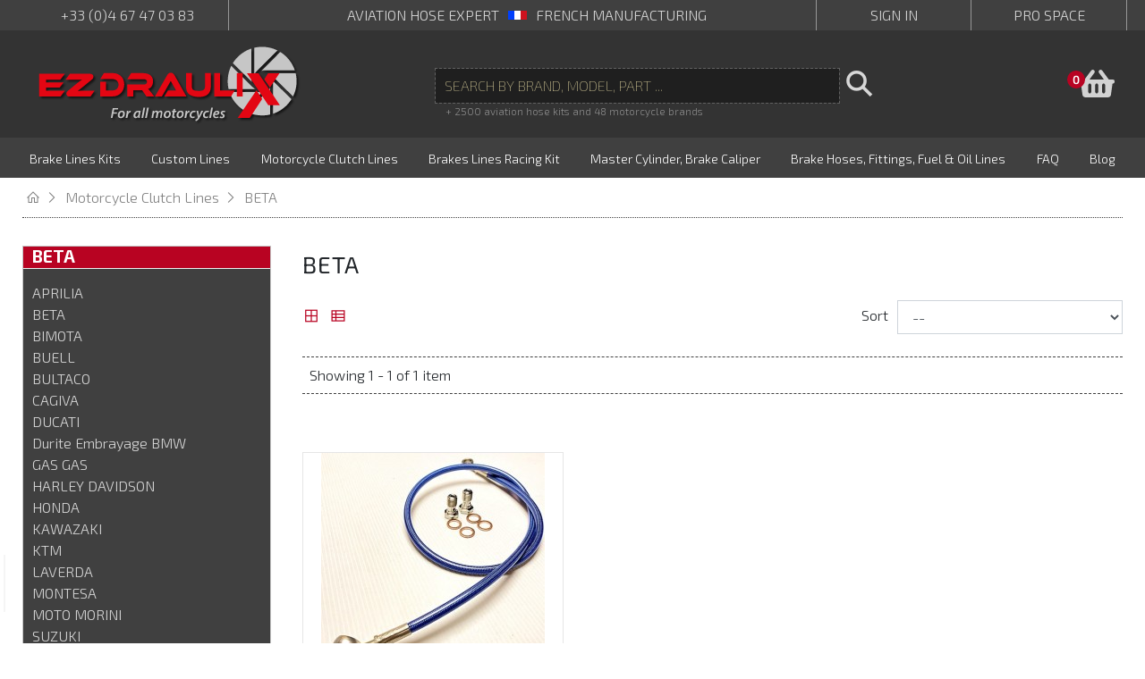

--- FILE ---
content_type: text/html; charset=utf-8
request_url: https://www.ezdraulix.com/gb/130-beta
body_size: 19704
content:
<!DOCTYPE HTML> <!--[if lt IE 7]><html class="no-js lt-ie9 lt-ie8 lt-ie7" lang="en-gb"><![endif]--> <!--[if IE 7]><html class="no-js lt-ie9 lt-ie8 ie7" lang="en-gb"><![endif]--> <!--[if IE 8]><html class="no-js lt-ie9 ie8" lang="en-gb"><![endif]--> <!--[if gt IE 8]><html class="no-js ie9" lang="en-gb"><![endif]--><html lang="en-gb"><head><meta charset="utf-8" /><title>BETA - EZDRAULIX</title><link rel="shortcut icon" type="image/x-icon" href="/img/favicon.ico" /><meta name="generator" content="PrestaShop" /><meta name="robots" content="index,follow" /><meta name="viewport" content="width=device-width, minimum-scale=0.25, maximum-scale=1.6, initial-scale=1.0" /><meta name="apple-mobile-web-app-capable" content="yes" /><link rel="preconnect" href="https://fonts.googleapis.com"><link rel="preconnect" href="https://fonts.gstatic.com" crossorigin><link href="https://fonts.googleapis.com/css2?family=Exo+2:wght@200;300;600;700&family=Lato:ital,wght@0,400;0,700;1,400&display=swap" rel="stylesheet"><link href="https://www.ezdraulix.com/themes/ezdraulix2/fonts/line-awesome.woff2" rel="font" type="font/woff2" crossorigin="anonymous"> <script data-keepinline="true">var cdcGtmApi = '//www.ezdraulix.com/gb/module/cdc_googletagmanager/async';
    var ajaxShippingEvent = 1;
    var ajaxPaymentEvent = 1;

/* datalayer */
dataLayer = window.dataLayer || [];
    let cdcDatalayer = {"pageCategory":"category","event":"view_item_list","ecommerce":{"currency":"EUR","items":[{"item_name":"BETA MOTO CROSS Clutch hose","item_id":"2558-1240529","price":"33.25","price_tax_exc":"33.25","price_tax_inc":"39.9","item_brand":"EZDRAULIX","item_category":"Motorcycle Clutch Lines","item_category2":"BETA","item_variant":"Naked hose, Blank","item_list_name":"BETA","item_list_id":"cat_130","index":1,"quantity":1,"google_business_vertical":"retail"}]},"userLogged":0,"userId":"guest_11388455"};
    dataLayer.push(cdcDatalayer);

/* call to GTM Tag */
(function(w,d,s,l,i){w[l]=w[l]||[];w[l].push({'gtm.start':
new Date().getTime(),event:'gtm.js'});var f=d.getElementsByTagName(s)[0],
j=d.createElement(s),dl=l!='dataLayer'?'&l='+l:'';j.async=true;j.src=
'https://www.googletagmanager.com/gtm.js?id='+i+dl;f.parentNode.insertBefore(j,f);
})(window,document,'script','dataLayer','GTM-TGXJ9BM');

/* async call to avoid cache system for dynamic data */
dataLayer.push({
  'event': 'datalayer_ready'
});</script> <link rel="stylesheet" href="https://www.ezdraulix.com/themes/ezdraulix2/cache/v_1284_db863c859ec04d8e9f3fc1a52da2f9a5_all.css" type="text/css" media="all" /> <script type="application/ld+json" id="adpmicrodatos-organization-ps16v4.4.3">{
    "name" : "EZDRAULIX",
    "url" : "https://www.ezdraulix.com/",
    "logo" : [
    	{

    	"@type" : "ImageObject",
        "url" : "https://www.ezdraulix.com/img/ezdraulix-1424453479.jpg"
    	}
    ],
    "email" : "contact@ezdraulix.com",
			"address": {
	    "@type": "PostalAddress",
	    "addressLocality": "Montarnaud",
	    "postalCode": "34570",
	    "streetAddress": "P.A.E La Tour 111, Rue Denis Papin",
	    "addressRegion": "",
	    "addressCountry": "FR"
	},
			"contactPoint" : [
		{
			"@type" : "ContactPoint",
	    	"telephone" : "04.67.47.03.83",
	    	"contactType" : "customer service",
	    	"contactOption": "TollFree",
	    	"availableLanguage": [ 
	    			    				    				"Français"
	    				    			    				    				,"English"
	    				    			    				    				,"Deutsch (German)"
	    				    			    				    				,"Nederlands (Dutch)"
	    				    			    				    				,"Nederlands (Dutch)"
	    				    			    	]

	    } 
	],
			
	"@context": "http://schema.org",
	"@type" : "Organization"
}</script> <script type="application/ld+json" id="adpmicrodatos-webpage-ps16v4.4.3">{
    "@context": "http://schema.org",
    "@type" : "WebPage",
    "isPartOf": [{
        "@type":"WebSite",
        "url":  "https://www.ezdraulix.com/gb/",
        "name": "EZDRAULIX"
    }],
    "name": "BETA - EZDRAULIX",
    "url": "https://www.ezdraulix.com/gb/130-beta"
}</script> <script type="application/ld+json" id="adpmicrodatos-breadcrumblist-ps16v4.4.3">{
        "itemListElement": [
            {
                "item": "https://www.ezdraulix.com/gb/",
                "name": "Accueil",
                "position": 1,
                "@type": "ListItem"
            }, 
            {
                "item": "https://www.ezdraulix.com/gb/129-durites-aviation-embrayage-moto",
                "name": "Motorcycle Clutch Lines",
                "position": 2,
                "@type": "ListItem"
            }, 
            {
                "item": "https://www.ezdraulix.com/gb/130-beta",
                "name": "BETA",
                "position": 3,
                "@type": "ListItem"
            } 
        ],
        "@context": "https://schema.org/",
        "@type": "BreadcrumbList"
    }</script> <script type="application/ld+json" id="adpmicrodatos-itemlist-ps16v4.4.3">{
    "@context": "http://schema.org",
    "@type": "ItemList",
    "itemListElement": [
        {
            "mainEntityOfPage": "https://www.ezdraulix.com/gb/beta/2558-beta-moto-cross-hose-clutch.html",
            "url": "https://www.ezdraulix.com/gb/beta/2558-beta-moto-cross-hose-clutch.html",
            "name": "BETA MOTO CROSS Clutch hose",
            "image": "https://www.ezdraulix.com/32098-large_default/beta-moto-cross-hose-clutch.jpg",
            "position": 1,
            "@type": "ListItem"
        } 
    ]
}</script><link rel="alternate" hreflang="fr-fr" href="https://www.ezdraulix.com/fr/130-durite-embrayage-moto-beta-durite-aviation" /><link rel="alternate" hreflang="en-gb" href="https://www.ezdraulix.com/gb/130-beta" /><link rel="alternate" hreflang="en-gb" href="https://www.ezdraulix.com/de/130-durite-embrayage-moto-beta-durite-aviation" /><link rel="alternate" hreflang="en-gb" href="https://www.ezdraulix.com/nl/130-durite-embrayage-moto-beta-durite-aviation" /><link rel="alternate" hreflang="en-gb" href="https://www.ezdraulix.com/nl/130-durite-embrayage-moto-beta-durite-aviation" /><link rel="canonical" href="https://www.ezdraulix.com/gb/130-beta" /> 
<script data-keepinline="true" src="https://apis.google.com/js/platform.js?onload=renderBadge"
  async defer></script> <script data-keepinline="true">window.renderBadge = function() {
    var ratingBadgeContainer = document.createElement("div");
      document.body.appendChild(ratingBadgeContainer);
      window.gapi.load('ratingbadge', function() {
        window.gapi.ratingbadge.render(
          ratingBadgeContainer, {
            // REQUIRED
            "merchant_id": 120780925,
            // OPTIONAL
            "position": "BOTTOM_LEFT"
          });           
     });
  }</script>  <!--[if IE 8]> 
<script src="https://oss.maxcdn.com/libs/html5shiv/3.7.0/html5shiv.js"></script> 
<script src="https://oss.maxcdn.com/libs/respond.js/1.3.0/respond.min.js"></script> <![endif]--><style>@media (max-width:767px) {
				#layered_block_left .block_content {
					display: none;
				}
			}</style></head><body id="category" class="category category-130 category-beta show-left-column hide-right-column lang_gb"> <noscript><iframe src="https://www.googletagmanager.com/ns.html?id=GTM-TGXJ9BM" height="0" width="0" style="display:none;visibility:hidden"></iframe></noscript><div id="page"><div class="header-container"> <header id="header"><div class="nav-top"><div class="container"><div class="row align-items-center"><div id="contact-link" > <a class="d-md-none" href="tel:+33467470383"><i class="icon-phone"></i><span>+33 (0)4 67 47 03 83</span></a> <a class="d-none d-md-block" href="https://www.ezdraulix.com/gb/contactez-nous" title="Contact us">+33 (0)4 67 47 03 83</a></div><div id="multihtmlblocktopmessage" class="multihtmlblocktopmessage col"><p><a href="/gb/content/4-who-are-we">aviation hose expert <img src="/themes/ezdraulix2/img/message_flag_fr.png" /> French manufacturing</a></p></div><div class="header_user_info col row align-items-center"> <a class="login col" href="https://www.ezdraulix.com/gb/mon-compte" rel="nofollow" title="Log in to your customer account"> <i class="icon-user"></i> <span>Sign in</span> </a> <a class="login col pro" href="https://www.ezdraulix.com/gb/content/12-espace-pro" rel="nofollow" title="Log in to your customer account"> <i class="icon-user"></i> <span>Pro space</span> </a></div></div></div></div><div id="global-nav"><div class="container"><div class="row justify-content-space-between align-items-center global-nav-row"><div id="header_logo" class="col"> <a href="https://www.ezdraulix.com/" title="EZDRAULIX"> <?xml version="1.0" encoding="utf-8"?><svg version="1.1" baseProfile="tiny" id="logoen" xmlns="http://www.w3.org/2000/svg" xmlns:xlink="http://www.w3.org/1999/xlink" x="0px" y="0px" viewBox="0 0 432 128.4" xml:space="preserve"> <g id="logoen_1_"> <g> <g id="texte_1_"> <g> <g> <path fill="#C6C6C6" d="M125.1,103.5h8.9l-0.5,2.4h-6.1l-0.9,4.5h5.7l-0.5,2.4h-5.7l-1.3,6.9H122L125.1,103.5z"/> <path fill="#C6C6C6" d="M144.9,112.6c0,4-2.8,7.4-6.8,7.4c-3,0-4.8-2-4.8-4.8c0-4,2.8-7.4,6.8-7.4 C143.2,107.8,144.9,110,144.9,112.6z M136.2,115.1c0,1.6,0.8,2.7,2.3,2.7c2.1,0,3.5-2.9,3.5-5.2c0-1.2-0.5-2.7-2.2-2.7 C137.5,109.9,136.2,112.9,136.2,115.1z"/> <path fill="#C6C6C6" d="M146.1,119.7l1.4-7.2c0.3-1.7,0.5-3.4,0.6-4.5h2.4c-0.1,0.8-0.2,1.6-0.3,2.5h0.1 c0.8-1.6,2.1-2.7,3.7-2.7c0.2,0,0.4,0,0.6,0l-0.5,2.7c-0.1,0-0.3,0-0.5,0c-2,0-3.2,2-3.7,4.5l-0.9,4.7H146.1z"/> <path fill="#C6C6C6" d="M166.5,119.7c0-0.7,0.1-1.6,0.2-2.6h-0.1c-1.2,2.2-2.7,2.9-4.2,2.9c-2.1,0-3.5-1.6-3.5-4 c0-4,2.8-8.2,8.2-8.2c1.3,0,2.6,0.2,3.5,0.5l-1.2,6.1c-0.3,1.7-0.5,3.9-0.5,5.3H166.5z M167.6,110.1c-0.3-0.1-0.6-0.1-1.1-0.1 c-2.6,0-4.6,2.9-4.6,5.6c0,1.2,0.5,2.2,1.7,2.2c1.3,0,2.9-1.6,3.5-4.6L167.6,110.1z"/> <path fill="#C6C6C6" d="M171.8,119.7l3.3-17h2.8l-3.3,17H171.8z"/> <path fill="#C6C6C6" d="M177.7,119.7l3.3-17h2.8l-3.3,17H177.7z"/> <path fill="#C6C6C6" d="M188.1,119.7l1.5-8.1c0.3-1.4,0.4-2.6,0.6-3.6h2.4l-0.3,2h0c1.1-1.6,2.5-2.3,4-2.3 c1.8,0,2.7,1.2,2.7,2.4c1-1.6,2.5-2.4,4.1-2.4c1.6,0,2.8,1,2.8,3.1c0,0.5-0.1,1.4-0.2,2l-1.3,6.8H202l1.2-6.5 c0.1-0.5,0.2-1,0.2-1.5c0-1-0.4-1.7-1.4-1.7c-1.3,0-2.7,1.6-3.1,4.1l-1,5.6H195l1.2-6.6c0.1-0.5,0.2-0.9,0.2-1.4 c0-0.9-0.3-1.7-1.4-1.7c-1.3,0-2.8,1.8-3.2,4.1l-1,5.5H188.1z"/> <path fill="#C6C6C6" d="M219.6,112.6c0,4-2.8,7.4-6.8,7.4c-3,0-4.8-2-4.8-4.8c0-4,2.8-7.4,6.8-7.4 C218,107.8,219.6,110,219.6,112.6z M211,115.1c0,1.6,0.8,2.7,2.3,2.7c2.1,0,3.5-2.9,3.5-5.2c0-1.2-0.5-2.7-2.2-2.7 C212.3,109.9,211,112.9,211,115.1z"/> <path fill="#C6C6C6" d="M226.8,104.8l-0.6,3.2h2.6l-0.4,2.2h-2.6l-0.9,4.7c-0.1,0.5-0.2,1.2-0.2,1.7c0,0.6,0.3,1,1,1 c0.3,0,0.7,0,0.9-0.1l-0.3,2.2c-0.4,0.2-1.1,0.2-1.8,0.2c-1.9,0-2.8-1.1-2.8-2.4c0-0.7,0.1-1.3,0.3-2.2l1-5.2h-1.6l0.4-2.2h1.6 l0.5-2.5L226.8,104.8z"/> <path fill="#C6C6C6" d="M240.5,112.6c0,4-2.8,7.4-6.8,7.4c-3,0-4.8-2-4.8-4.8c0-4,2.8-7.4,6.8-7.4 C238.9,107.8,240.5,110,240.5,112.6z M231.9,115.1c0,1.6,0.8,2.7,2.3,2.7c2.1,0,3.5-2.9,3.5-5.2c0-1.2-0.5-2.7-2.2-2.7 C233.2,109.9,231.9,112.9,231.9,115.1z"/> <path fill="#C6C6C6" d="M241.7,119.7l1.4-7.2c0.3-1.7,0.5-3.4,0.6-4.5h2.4c-0.1,0.8-0.2,1.6-0.3,2.5h0.1 c0.8-1.6,2.1-2.7,3.7-2.7c0.2,0,0.4,0,0.6,0l-0.5,2.7c-0.1,0-0.3,0-0.5,0c-2,0-3.2,2-3.7,4.5l-0.9,4.7H241.7z"/> <path fill="#C6C6C6" d="M258.3,119.3c-0.7,0.3-1.9,0.7-3.4,0.7c-2.9,0-4.7-1.9-4.7-4.7c0-4.1,3.1-7.5,7.4-7.5 c1,0,1.9,0.2,2.4,0.5l-0.7,2.2c-0.4-0.2-1-0.4-1.8-0.4c-2.7,0-4.4,2.5-4.4,4.9c0,1.7,1,2.7,2.6,2.7c1.1,0,1.9-0.3,2.5-0.6 L258.3,119.3z"/> <path fill="#C6C6C6" d="M264.1,108l0.9,5.6c0.2,1.3,0.4,2.1,0.5,2.9h0.1c0.3-0.7,0.6-1.5,1.1-2.8l2.5-5.8h3l-4.3,8.6 c-1.4,2.8-2.7,4.9-4.3,6.4c-1.3,1.3-2.9,1.9-3.6,2l-0.6-2.4c0.5-0.2,1.3-0.5,2.1-1c0.8-0.6,1.5-1.4,2.1-2.3 c0.1-0.2,0.1-0.3,0.1-0.5l-2.3-10.8H264.1z"/> <path fill="#C6C6C6" d="M280,119.3c-0.7,0.3-1.9,0.7-3.4,0.7c-2.9,0-4.7-1.9-4.7-4.7c0-4.1,3.1-7.5,7.4-7.5 c1,0,1.9,0.2,2.4,0.5l-0.7,2.2c-0.4-0.2-1-0.4-1.8-0.4c-2.7,0-4.4,2.5-4.4,4.9c0,1.7,1,2.7,2.6,2.7c1.1,0,1.9-0.3,2.5-0.6 L280,119.3z"/> <path fill="#C6C6C6" d="M282,119.7l3.3-17h2.8l-3.3,17H282z"/> <path fill="#C6C6C6" d="M297.1,119.1c-1.1,0.6-2.7,0.9-4.1,0.9c-3.2,0-4.8-2-4.8-4.8c0-3.5,2.6-7.4,6.6-7.4 c2.3,0,3.8,1.3,3.8,3.3c0,3-3.1,4-7.7,3.9c0,0.4,0.1,1.2,0.3,1.7c0.5,0.8,1.3,1.2,2.4,1.2c1.3,0,2.4-0.3,3.2-0.8L297.1,119.1z M294.5,109.9c-1.7,0-2.9,1.6-3.2,3c2.9,0,4.7-0.4,4.7-1.8C296,110.3,295.4,109.9,294.5,109.9z"/> <path fill="#C6C6C6" d="M299.8,117.1c0.6,0.3,1.8,0.8,2.8,0.8c1.1,0,1.8-0.7,1.8-1.4c0-0.7-0.4-1.2-1.5-1.8 c-1.3-0.7-2.3-1.7-2.3-3c0-2.3,2-3.8,4.7-3.8c1.2,0,2.2,0.3,2.7,0.6l-0.7,2c-0.5-0.2-1.2-0.5-2.2-0.5c-1,0-1.8,0.6-1.8,1.4 c0,0.7,0.5,1.1,1.5,1.6c1.3,0.7,2.4,1.7,2.4,3.1c0,2.6-2.1,4-5,4c-1.4,0-2.7-0.4-3.3-0.9L299.8,117.1z"/> </g> </g> </g> <g id="disque_1_"> <path fill="#C6C6C6" d="M350.4,6.4v48.3c0,0-0.1,4.6,1.5,6.7l-31.4-31.2C320.4,30.2,329.7,13.3,350.4,6.4"/> <path fill="#C6C6C6" d="M317.9,34.5l34.2,34.2c0,0,3.2,3.3,5.8,3.7l-44.3,0.2C313.6,72.6,308.2,54,317.9,34.5"/> <path fill="#C6C6C6" d="M314.9,77.4h48.3c0,0,4.6,0.1,6.7-1.5l-31.2,31.4C338.7,107.3,321.8,98.1,314.9,77.4"/> <path fill="#C6C6C6" d="M343,109.8l34.2-34.2c0,0,3.3-3.2,3.7-5.8l0.2,44.3C381.1,114.1,362.5,119.6,343,109.8"/> <path fill="#C6C6C6" d="M385.9,112.8V64.5c0,0,0.1-4.5-1.5-6.7L415.8,89C415.8,89,406.6,105.9,385.9,112.8"/> <path fill="#C6C6C6" d="M418.3,84.7l-34.2-34.2c0,0-3.2-3.3-5.8-3.7l44.3-0.2C422.6,46.7,428.1,65.2,418.3,84.7"/> <path fill="#C6C6C6" d="M421.3,41.9H373c0,0-4.5-0.1-6.7,1.5l31.2-31.4C397.5,11.9,414.4,21.1,421.3,41.9"/> <path fill="#C6C6C6" d="M393.2,9.4l-34.3,34.2c0,0-3.3,3.2-3.7,5.8l0-44.3C355.2,5.1,373.7-0.4,393.2,9.4"/> </g> <g id="ezdraulix_1_"> <path display="none" fill="#E30613" d="M356.8,121.2c1.3,0,2.2-1,2.2-2.3c0-1.4-0.9-2.3-2.2-2.3c-1.3,0-2.2,1-2.2,2.3 C354.5,120.2,355.4,121.2,356.8,121.2L356.8,121.2L356.8,121.2z M371.1,117.8c-0.7,0.3-1.6,0.6-2.8,0.6c-2.4,0-4.3-1.7-4.3-4.6 c0-2.6,1.6-4.6,4.3-4.6c1.3,0,2.1,0.3,2.7,0.6l0.6-2.7c-0.8-0.3-2.2-0.6-3.5-0.6c-5,0-7.9,3.3-7.9,7.5c0,4.4,2.9,7.2,7.3,7.2 c1.8,0,3.3-0.4,4-0.7L371.1,117.8L371.1,117.8z M379.5,121.2c3.6,0,7.2-2.3,7.2-7.5c0-4.3-2.8-7.3-7-7.3c-4.3,0-7.3,2.9-7.3,7.5 C372.4,118.5,375.5,121.2,379.5,121.2L379.5,121.2L379.5,121.2z M379.6,118.6c-2.1,0-3.5-2.1-3.5-4.8c0-2.4,1-4.8,3.6-4.8 c2.4,0,3.4,2.6,3.4,4.8C383,116.6,381.6,118.6,379.6,118.6L379.6,118.6L379.6,118.6z M389,120.9h3.5v-8.4c0-0.4,0.1-0.8,0.2-1.2 c0.3-1,1.3-2,2.6-2c1.7,0,2.4,1.4,2.4,3.4v8.2h3.5v-8.5c0-0.4,0.1-0.9,0.2-1.2c0.4-1,1.3-1.9,2.5-1.9c1.7,0,2.5,1.4,2.5,3.8v7.8 h3.5v-8.4c0-4.5-2.4-6.1-4.7-6.1c-1.2,0-2.1,0.3-2.9,0.8c-0.6,0.4-1.2,1-1.7,1.8h-0.1c-0.6-1.6-2.1-2.6-3.9-2.6 c-2.4,0-3.7,1.3-4.4,2.4h-0.1l-0.2-2.1h-3.1c0.1,1.2,0.1,2.6,0.1,4.2V120.9L389,120.9z"/> <path fill="#E30613" d="M371.6,56.7l6.1-10h18.5l-15.4,23.5L371.6,56.7z M343.4,46.8h18.7l34.8,51.9h-18.8L343.4,46.8z M358.9,74.5l9.3,14.1l-20.3,31.1l-19.6,0.1L358.9,74.5z"/> <rect x="326.9" y="46.4" fill="#E30613" width="9.5" height="38.2"/> <polygon fill="#E30613" points="299.7,46.4 290.2,46.4 290.2,84.6 317.4,84.6 323.6,74.8 299.7,74.8 "/> <path fill="#E30613" d="M275.2,68c0,1.3-0.2,2.5-0.5,3.4c-0.3,1-0.9,1.7-1.6,2.3c-0.7,0.6-1.7,1-2.9,1.3 c-1.2,0.3-2.8,0.4-4.6,0.4c-2.5,0-4.5-0.1-6-0.4c-1.5-0.2-2.7-0.7-3.6-1.3c-0.8-0.6-1.4-1.4-1.7-2.3c-0.3-1-0.5-2.1-0.5-3.5V46.4 h-9.5V68c0,2.9,0.4,5.4,1.2,7.6c0.8,2.2,2.1,3.9,3.8,5.4c1.7,1.4,3.9,2.5,6.6,3.3c2.7,0.7,5.9,1.1,9.6,1.1 c12.8,0,19.2-5.8,19.2-17.3V46.4h-9.6V68z"/> <path fill="#E30613" d="M223.2,47c-1-0.8-2.2-1.2-3.6-1.2c-1.5,0-2.8,0.4-3.7,1.3c-1,0.9-1.8,1.9-2.4,3l-19.8,34.6H205l14.5-25.4 l5.5,10.1c0.5,0.9,1.1,1.9,1.6,2.9c0.6,1.1,1.1,1.9,1.5,2.6c-0.7-0.1-1.6-0.1-2.6-0.1h-2.9h-7.7l-5.8,9.8H245l-19.3-34.6 C225,48.9,224.2,47.8,223.2,47"/> <path fill="#E30613" d="M184.4,74.1c-0.6-0.8-1.2-1.4-1.8-1.9c1.3-0.3,2.4-0.8,3.4-1.6c1-0.7,1.8-1.6,2.5-2.7 c0.7-1.1,1.2-2.3,1.6-3.6c0.4-1.3,0.6-2.7,0.6-4.2c0-2.7-0.5-5-1.5-6.7c-1-1.8-2.3-3.1-3.8-4.2c-1.5-1-3.2-1.7-5.1-2.1 c-1.9-0.4-3.7-0.6-5.4-0.6H155l-6.2,9.9h26.8c1.7,0,2.9,0.4,3.9,1.1c0.9,0.7,1.4,1.9,1.4,3.3c0,1.3-0.5,2.4-1.5,3.1 c-1,0.8-2.3,1.1-3.7,1.1h-26.8v19.5h9.5V74.5H173l6.9,10.1h12.8l-5.7-7.4C185.9,75.9,185,74.8,184.4,74.1"/> <path fill="#E30613" d="M138.8,51.7c-1.6-1.7-3.6-2.9-5.9-3.9c-2.3-0.9-4.8-1.4-7.5-1.4h-14.6l-6.1,9.9h20.7 c1.3,0,2.5,0.2,3.6,0.7c1.1,0.5,2.1,1.1,2.9,1.9c0.8,0.8,1.5,1.8,1.9,2.9c0.5,1.1,0.7,2.4,0.7,3.7c0,1.4-0.2,2.6-0.7,3.7 c-0.5,1.1-1.1,2.1-1.9,2.9c-0.8,0.8-1.8,1.4-2.9,1.9c-1.1,0.4-2.3,0.7-3.7,0.7h-11.1v-14h-9.6v23.8h20.7c2.7,0,5.1-0.5,7.4-1.5 c2.3-1,4.2-2.4,5.9-4.1c1.6-1.7,2.9-3.8,3.9-6.2c0.9-2.4,1.4-5,1.4-7.7c0-2.7-0.5-5.3-1.4-7.6C141.8,55.3,140.5,53.3,138.8,51.7" /> <path fill="#E30613" d="M67.4,57.2c1.3,0,2.5,0,3.5,0c1,0,1.8,0,2.5-0.1c0.7,0,1.2-0.1,1.7-0.1c-0.3,0.3-0.7,0.6-1.3,0.9 c-0.5,0.4-1.2,0.9-2,1.5c-0.8,0.6-1.7,1.4-2.8,2.2c-1.1,0.9-2.4,1.9-3.9,3.1L52.1,75.5c-0.8,0.6-1.3,1.3-1.8,2.1 c-0.4,0.8-0.6,1.6-0.6,2.5c0,1.5,0.5,2.7,1.5,3.5c1,0.8,2.2,1.2,3.6,1.2h34.1l6.7-9.6H82.6c-1.4,0-2.9,0-4.4,0 c-1.5,0-2.9,0-4.3,0.1c-1.3,0-2.5,0-3.5,0.1c-1,0-1.7,0-2.2,0.1c0.4-0.3,0.8-0.6,1.3-0.9c0.5-0.4,1.1-0.9,1.9-1.5 c0.8-0.6,1.7-1.3,2.8-2.2c1.1-0.9,2.3-1.9,3.8-3.1l13.3-10.9c0.8-0.6,1.3-1.3,1.8-2.1c0.4-0.8,0.6-1.6,0.6-2.5 c0-1.5-0.5-2.7-1.5-3.5c-1-0.8-2.2-1.2-3.6-1.2H55.4l-7.1,9.7h14.4H67.4z"/> <polygon fill="#E30613" points="47.3,75.2 16.6,75.2 16.6,70.1 38.8,70.1 45.2,61.7 16.6,61.7 16.6,57.2 39.9,57.2 47.2,47.5 5.4,47.5 5.4,84.8 40.1,84.8 "/> </g> </g> </g> </svg></a></div><div id="header_top" class="col row align-items-center"><div id="search_block_top" class="col align-center"><form id="searchbox" method="get" action="//www.ezdraulix.com/gb/recherche" > <input type="hidden" name="controller" value="search" /> <input type="hidden" name="orderby" value="position" /> <input type="hidden" name="orderway" value="desc" /> <input class="search_query form-control" type="text" id="search_query_top" name="search_query" placeholder="Search by brand, model, part ..." value="" /> <button type="submit" name="submit_search" class="btn btn-default button-search"> <span><i class="icon-search"></i></span> </button><div class="accroche">+ 2500 aviation hose kits and 48 motorcycle brands</div></form></div><div class="col icon-block shopping_cart"> <a class="btn btn-link btn-lg btn-badge" href="https://www.ezdraulix.com/gb/commande" title="View my shopping cart" rel="nofollow"> <svg version="1.1" baseProfile="tiny" id="Calque_1" focusable="false" xmlns="http://www.w3.org/2000/svg" xmlns:xlink="http://www.w3.org/1999/xlink" x="0px" y="0px" viewBox="0 0 578.2 449.6" xml:space="preserve"> <path fill="#D2D2D2" d="M577.1,184.8v16c0,13.3-10.7,24-24,24h-8L519,407.6c-3.4,23.6-23.6,41.2-47.5,41.2H106.7 c-23.9,0-44.1-17.6-47.5-41.2L33.1,224.8h-8c-13.3,0-24-10.7-24-24v-16c0-13.3,10.7-24,24-24h67.3L199.2,13.9 c10.4-14.3,30.4-17.5,44.7-7.1c14.3,10.4,17.5,30.4,7.1,44.7l-79.4,109.2h235L327.2,51.6c-10.4-14.3-7.2-34.3,7.1-44.7 c14.3-10.4,34.3-7.2,44.7,7.1l106.8,146.8h67.3C566.3,160.8,577.1,171.5,577.1,184.8z M313.1,360.8v-112c0-13.3-10.7-24-24-24 s-24,10.7-24,24v112c0,13.3,10.7,24,24,24S313.1,374,313.1,360.8z M425.1,360.8v-112c0-13.3-10.7-24-24-24s-24,10.7-24,24v112 c0,13.3,10.7,24,24,24S425.1,374,425.1,360.8z M201.1,360.8v-112c0-13.3-10.7-24-24-24s-24,10.7-24,24v112c0,13.3,10.7,24,24,24 S201.1,374,201.1,360.8z"/> </svg> <span class="sr-only sr-only-focusable">Basket</span> <span class="ajax_cart_quantity badge-qty unvisible">0</span> </a><div class="cart_block block exclusive"><div class="block_content"><div class="cart_block_list"><p class="cart_block_no_products"> No products</p><div class="cart-prices"><div class="cart-prices-line first-line"> <span class="price cart_block_shipping_cost ajax_cart_shipping_cost unvisible"> To be determined </span> <span class="unvisible"> Shipping </span></div><div class="cart-prices-line"> <span class="price cart_block_tax_cost ajax_cart_tax_cost">0,00 €</span> <span>Tax</span></div><div class="cart-prices-line last-line"> <span class="price cart_block_total ajax_block_cart_total">0,00 €</span> <span>Total</span></div><p> Prices are tax included</p></div><p class="cart-buttons"> <a id="button_order_cart" class="btn btn-primary button button-small" href="https://www.ezdraulix.com/gb/commande" title="Check out" rel="nofollow"> <span> Check out </span> </a></p></div></div></div></div><div class="modal fade" id="layer_cart" tabindex="-1" role="dialog" aria-labelledby="layer_cartLabel"><div class="modal-dialog modal-lg" role="document"><div class="modal-content clearfix"><div class="modal-header"><div class="h5 modal-title" role="alert"> <i class="icon icon-ok"></i>Product successfully added to your shopping cart</div> <button type="button" class="close"><span aria-hidden="true">&times;</span></button></div><div class="modal-body"><div class="row"><div class="layer_cart_product col-xs-12 col-sm-7"><div class="row"><div class="product-image-container layer_cart_img col-xs-4"></div><div class="layer_cart_product_info col-xs-8"><p class="h6 text-left"><span id="layer_cart_product_title" class="product-name"></span></p> <span id="layer_cart_product_attributes"></span><div> Quantity&nbsp;:&nbsp; <span id="layer_cart_product_quantity"></span></div><div> <span id="layer_cart_product_price"></span></div></div></div></div><div class="layer_cart_cart col-xs-12 col-sm-5"><div class="button-container"><p> <button class="continue btn btn-default btn-lg btn-block btn-dot" title="Continue shopping"> Continue shopping </button ></p><p> <a class="btn btn-primary btn-lg btn-block btn-dot" href="https://www.ezdraulix.com/gb/commande" title="Proceed to checkout" rel="nofollow">Proceed to checkout</a></p></div></div></div><div class="crossseling"></div></div></div></div></div></div></div></div></div><div id="global-menu"><div class="container"><div class="row justify-content-center align-items-center global-menu-row"><div class="iqitmegamenu-wrapper col-xs-12 cbp-hor-width-1 clearfix"><div id="iqitmegamenu-horizontal" class="iqitmegamenu cbp-nosticky " role="navigation"><div class="container"> <nav id="cbp-hrmenu" class="cbp-hrmenu cbp-horizontal cbp-hrsub-narrow cbp-fade cbp-arrowed cbp-submenu-notarrowed cbp-submenu-notarrowed "><ul><li class="cbp-hrmenu-tab cbp-hrmenu-tab-7 cbp-has-submeu"> <a href="https://www.ezdraulix.com/gb/59-brake-lines-kits" ><span class="cbp-tab-title"> Brake Lines Kits <i class="icon fa icon-angle-down cbp-submenu-aindicator"></i></span> </a><div class="cbp-hrsub col-xs-12"><div class="cbp-triangle-container"><div class="cbp-triangle-top"></div><div class="cbp-triangle-top-back"></div></div><div class="cbp-hrsub-inner"><div class="container-xs-height cbp-tabs-container"><div class="row row-xs-height"><div class="col-xs-2 col-xs-height"><ul class="cbp-hrsub-tabs-names cbp-tabs-names"><li class="innertab-17 active"> <a href="#17-innertab-7" data-link="https://www.ezdraulix.com/gb/60-aprilia" > APRILIA </a><i class="icon fa icon-angle-right cbp-submenu-it-indicator"></i><span class="cbp-inner-border-hider"></span></li><li class="innertab-18 "> <a href="#18-innertab-7" data-link="https://www.ezdraulix.com/gb/61-benelli" > BENELLI </a><i class="icon fa icon-angle-right cbp-submenu-it-indicator"></i><span class="cbp-inner-border-hider"></span></li><li class="innertab-19 "> <a href="#19-innertab-7" data-link="https://www.ezdraulix.com/gb/62-beta" > BETA </a><i class="icon fa icon-angle-right cbp-submenu-it-indicator"></i><span class="cbp-inner-border-hider"></span></li><li class="innertab-20 "> <a href="#20-innertab-7" data-link="https://www.ezdraulix.com/gb/63-bimota" > BIMOTA </a><i class="icon fa icon-angle-right cbp-submenu-it-indicator"></i><span class="cbp-inner-border-hider"></span></li><li class="innertab-21 "> <a href="#21-innertab-7" data-link="https://www.ezdraulix.com/gb/64-bmw" > BMW </a><i class="icon fa icon-angle-right cbp-submenu-it-indicator"></i><span class="cbp-inner-border-hider"></span></li><li class="innertab-23 "> <a href="#23-innertab-7" data-link="https://www.ezdraulix.com/gb/65-bombardier" > BOMBARDIER </a><i class="icon fa icon-angle-right cbp-submenu-it-indicator"></i><span class="cbp-inner-border-hider"></span></li><li class="innertab-22 "> <a href="#22-innertab-7" data-link="https://www.ezdraulix.com/gb/66-buell" > BUELL </a><i class="icon fa icon-angle-right cbp-submenu-it-indicator"></i><span class="cbp-inner-border-hider"></span></li><li class="innertab-27 "> <a href="#27-innertab-7" data-link="https://www.ezdraulix.com/gb/67-bultaco" > BULTACO </a><i class="icon fa icon-angle-right cbp-submenu-it-indicator"></i><span class="cbp-inner-border-hider"></span></li><li class="innertab-28 "> <a href="#28-innertab-7" data-link="https://www.ezdraulix.com/gb/68-cagiva" > CAGIVA </a><i class="icon fa icon-angle-right cbp-submenu-it-indicator"></i><span class="cbp-inner-border-hider"></span></li><li class="innertab-29 "> <a href="#29-innertab-7" data-link="https://www.ezdraulix.com/gb/69-ccm" > CCM </a><i class="icon fa icon-angle-right cbp-submenu-it-indicator"></i><span class="cbp-inner-border-hider"></span></li><li class="innertab-30 "> <a href="#30-innertab-7" data-link="https://www.ezdraulix.com/gb/70-ducati" > DUCATI </a><i class="icon fa icon-angle-right cbp-submenu-it-indicator"></i><span class="cbp-inner-border-hider"></span></li><li class="innertab-31 "> <a href="#31-innertab-7" data-link="https://www.ezdraulix.com/gb/71-enfield" > ENFIELD </a><i class="icon fa icon-angle-right cbp-submenu-it-indicator"></i><span class="cbp-inner-border-hider"></span></li><li class="innertab-32 "> <a href="#32-innertab-7" data-link="https://www.ezdraulix.com/gb/72-garinni" > GARINNI </a><i class="icon fa icon-angle-right cbp-submenu-it-indicator"></i><span class="cbp-inner-border-hider"></span></li><li class="innertab-33 "> <a href="#33-innertab-7" data-link="https://www.ezdraulix.com/gb/73-gas-gas" > GAS GAS </a><i class="icon fa icon-angle-right cbp-submenu-it-indicator"></i><span class="cbp-inner-border-hider"></span></li><li class="innertab-34 "> <a href="#34-innertab-7" data-link="https://www.ezdraulix.com/gb/74-gilera" > Kit GILERA </a><i class="icon fa icon-angle-right cbp-submenu-it-indicator"></i><span class="cbp-inner-border-hider"></span></li><li class="innertab-35 "> <a href="#35-innertab-7" data-link="https://www.ezdraulix.com/gb/75-harley-davidson" > HARLEY DAVIDSON </a><i class="icon fa icon-angle-right cbp-submenu-it-indicator"></i><span class="cbp-inner-border-hider"></span></li><li class="innertab-36 "> <a href="#36-innertab-7" data-link="https://www.ezdraulix.com/gb/76-honda" > HONDA </a><i class="icon fa icon-angle-right cbp-submenu-it-indicator"></i><span class="cbp-inner-border-hider"></span></li><li class="innertab-37 "> <a href="#37-innertab-7" data-link="https://www.ezdraulix.com/gb/77-husaberg" > HUSABERG </a><i class="icon fa icon-angle-right cbp-submenu-it-indicator"></i><span class="cbp-inner-border-hider"></span></li><li class="innertab-38 "> <a href="#38-innertab-7" data-link="https://www.ezdraulix.com/gb/78-husqvarna" > HUSQVARNA </a><i class="icon fa icon-angle-right cbp-submenu-it-indicator"></i><span class="cbp-inner-border-hider"></span></li><li class="innertab-39 "> <a href="#39-innertab-7" data-link="https://www.ezdraulix.com/gb/79-hyosung" > HYOSUNG </a><i class="icon fa icon-angle-right cbp-submenu-it-indicator"></i><span class="cbp-inner-border-hider"></span></li><li class="innertab-40 "> <a href="#40-innertab-7" data-link="https://www.ezdraulix.com/gb/80-italjet" > ITALJET </a><i class="icon fa icon-angle-right cbp-submenu-it-indicator"></i><span class="cbp-inner-border-hider"></span></li><li class="innertab-41 "> <a href="#41-innertab-7" data-link="https://www.ezdraulix.com/gb/81-kawasaki" > KAWASAKI </a><i class="icon fa icon-angle-right cbp-submenu-it-indicator"></i><span class="cbp-inner-border-hider"></span></li><li class="innertab-42 "> <a href="#42-innertab-7" data-link="https://www.ezdraulix.com/gb/82-keeway" > KEEWAY </a><i class="icon fa icon-angle-right cbp-submenu-it-indicator"></i><span class="cbp-inner-border-hider"></span></li><li class="innertab-43 "> <a href="#43-innertab-7" data-link="https://www.ezdraulix.com/gb/83-ksr" > Kit KSR </a><i class="icon fa icon-angle-right cbp-submenu-it-indicator"></i><span class="cbp-inner-border-hider"></span></li><li class="innertab-44 "> <a href="#44-innertab-7" data-link="https://www.ezdraulix.com/gb/84-ktm" > KTM </a><i class="icon fa icon-angle-right cbp-submenu-it-indicator"></i><span class="cbp-inner-border-hider"></span></li><li class="innertab-45 "> <a href="#45-innertab-7" data-link="https://www.ezdraulix.com/gb/85-kymco" > KYMCO </a><i class="icon fa icon-angle-right cbp-submenu-it-indicator"></i><span class="cbp-inner-border-hider"></span></li><li class="innertab-46 "> <a href="#46-innertab-7" data-link="https://www.ezdraulix.com/gb/86-lambretta" > LAMBRETTA </a><i class="icon fa icon-angle-right cbp-submenu-it-indicator"></i><span class="cbp-inner-border-hider"></span></li><li class="innertab-47 "> <a href="#47-innertab-7" data-link="https://www.ezdraulix.com/gb/87-laverda" > LAVERDA </a><i class="icon fa icon-angle-right cbp-submenu-it-indicator"></i><span class="cbp-inner-border-hider"></span></li><li class="innertab-48 "> <a href="#48-innertab-7" data-link="https://www.ezdraulix.com/gb/88-maico" > MAICO </a><i class="icon fa icon-angle-right cbp-submenu-it-indicator"></i><span class="cbp-inner-border-hider"></span></li><li class="innertab-49 "> <a href="#49-innertab-7" data-link="https://www.ezdraulix.com/gb/89-moto-guzzi" > MOTO GUZZI </a><i class="icon fa icon-angle-right cbp-submenu-it-indicator"></i><span class="cbp-inner-border-hider"></span></li><li class="innertab-50 "> <a href="#50-innertab-7" data-link="https://www.ezdraulix.com/gb/90-mv-agusta" > MV AGUSTA </a><i class="icon fa icon-angle-right cbp-submenu-it-indicator"></i><span class="cbp-inner-border-hider"></span></li><li class="innertab-51 "> <a href="#51-innertab-7" data-link="https://www.ezdraulix.com/gb/91-norton" > NORTON </a><i class="icon fa icon-angle-right cbp-submenu-it-indicator"></i><span class="cbp-inner-border-hider"></span></li><li class="innertab-52 "> <a href="#52-innertab-7" data-link="https://www.ezdraulix.com/gb/92-peugeot" > Kit PEUGEOT </a><i class="icon fa icon-angle-right cbp-submenu-it-indicator"></i><span class="cbp-inner-border-hider"></span></li><li class="innertab-53 "> <a href="#53-innertab-7" data-link="https://www.ezdraulix.com/gb/93-piaggio" > PIAGGIO </a><i class="icon fa icon-angle-right cbp-submenu-it-indicator"></i><span class="cbp-inner-border-hider"></span></li><li class="innertab-54 "> <a href="#54-innertab-7" data-link="https://www.ezdraulix.com/gb/94-quasar" > QUASAR </a><i class="icon fa icon-angle-right cbp-submenu-it-indicator"></i><span class="cbp-inner-border-hider"></span></li><li class="innertab-55 "> <a href="#55-innertab-7" data-link="https://www.ezdraulix.com/gb/95-royal-enfield" > ROYAL ENFIELD </a><i class="icon fa icon-angle-right cbp-submenu-it-indicator"></i><span class="cbp-inner-border-hider"></span></li><li class="innertab-56 "> <a href="#56-innertab-7" data-link="https://www.ezdraulix.com/gb/96-sachs" > SACHS </a><i class="icon fa icon-angle-right cbp-submenu-it-indicator"></i><span class="cbp-inner-border-hider"></span></li><li class="innertab-57 "> <a href="#57-innertab-7" data-link="https://www.ezdraulix.com/gb/97-sauber" > SAUBER </a><i class="icon fa icon-angle-right cbp-submenu-it-indicator"></i><span class="cbp-inner-border-hider"></span></li><li class="innertab-58 "> <a href="#58-innertab-7" data-link="https://www.ezdraulix.com/gb/98-scomadi" > SCOMADI </a><i class="icon fa icon-angle-right cbp-submenu-it-indicator"></i><span class="cbp-inner-border-hider"></span></li><li class="innertab-59 "> <a href="#59-innertab-7" data-link="https://www.ezdraulix.com/gb/99-suzuki" > SUZUKI </a><i class="icon fa icon-angle-right cbp-submenu-it-indicator"></i><span class="cbp-inner-border-hider"></span></li><li class="innertab-60 "> <a href="#60-innertab-7" data-link="https://www.ezdraulix.com/gb/100-tema" > TEMA </a><i class="icon fa icon-angle-right cbp-submenu-it-indicator"></i><span class="cbp-inner-border-hider"></span></li><li class="innertab-61 "> <a href="#61-innertab-7" data-link="https://www.ezdraulix.com/gb/101-tm" > Kit TM </a><i class="icon fa icon-angle-right cbp-submenu-it-indicator"></i><span class="cbp-inner-border-hider"></span></li><li class="innertab-62 "> <a href="#62-innertab-7" data-link="https://www.ezdraulix.com/gb/102-traxx" > TRAXX </a><i class="icon fa icon-angle-right cbp-submenu-it-indicator"></i><span class="cbp-inner-border-hider"></span></li><li class="innertab-63 "> <a href="#63-innertab-7" data-link="https://www.ezdraulix.com/gb/103-triumph" > TRIUMPH </a><i class="icon fa icon-angle-right cbp-submenu-it-indicator"></i><span class="cbp-inner-border-hider"></span></li><li class="innertab-64 "> <a href="#64-innertab-7" data-link="https://www.ezdraulix.com/gb/104-vespa" > VESPA </a><i class="icon fa icon-angle-right cbp-submenu-it-indicator"></i><span class="cbp-inner-border-hider"></span></li><li class="innertab-65 "> <a href="#65-innertab-7" data-link="https://www.ezdraulix.com/gb/105-yamaha" > YAMAHA </a><i class="icon fa icon-angle-right cbp-submenu-it-indicator"></i><span class="cbp-inner-border-hider"></span></li></ul></div><div role="tabpanel" class="col-xs-10 col-xs-height tab-pane cbp-tab-pane active innertabcontent-17" id="17-innertab-7"></div><div role="tabpanel" class="col-xs-10 col-xs-height tab-pane cbp-tab-pane innertabcontent-18" id="18-innertab-7"></div><div role="tabpanel" class="col-xs-10 col-xs-height tab-pane cbp-tab-pane innertabcontent-19" id="19-innertab-7"></div><div role="tabpanel" class="col-xs-10 col-xs-height tab-pane cbp-tab-pane innertabcontent-20" id="20-innertab-7"></div><div role="tabpanel" class="col-xs-10 col-xs-height tab-pane cbp-tab-pane innertabcontent-21" id="21-innertab-7"></div><div role="tabpanel" class="col-xs-10 col-xs-height tab-pane cbp-tab-pane innertabcontent-23" id="23-innertab-7"></div><div role="tabpanel" class="col-xs-10 col-xs-height tab-pane cbp-tab-pane innertabcontent-22" id="22-innertab-7"></div><div role="tabpanel" class="col-xs-10 col-xs-height tab-pane cbp-tab-pane innertabcontent-27" id="27-innertab-7"></div><div role="tabpanel" class="col-xs-10 col-xs-height tab-pane cbp-tab-pane innertabcontent-28" id="28-innertab-7"></div><div role="tabpanel" class="col-xs-10 col-xs-height tab-pane cbp-tab-pane innertabcontent-29" id="29-innertab-7"></div><div role="tabpanel" class="col-xs-10 col-xs-height tab-pane cbp-tab-pane innertabcontent-30" id="30-innertab-7"></div><div role="tabpanel" class="col-xs-10 col-xs-height tab-pane cbp-tab-pane innertabcontent-31" id="31-innertab-7"></div><div role="tabpanel" class="col-xs-10 col-xs-height tab-pane cbp-tab-pane innertabcontent-32" id="32-innertab-7"></div><div role="tabpanel" class="col-xs-10 col-xs-height tab-pane cbp-tab-pane innertabcontent-33" id="33-innertab-7"></div><div role="tabpanel" class="col-xs-10 col-xs-height tab-pane cbp-tab-pane innertabcontent-34" id="34-innertab-7"></div><div role="tabpanel" class="col-xs-10 col-xs-height tab-pane cbp-tab-pane innertabcontent-35" id="35-innertab-7"></div><div role="tabpanel" class="col-xs-10 col-xs-height tab-pane cbp-tab-pane innertabcontent-36" id="36-innertab-7"></div><div role="tabpanel" class="col-xs-10 col-xs-height tab-pane cbp-tab-pane innertabcontent-37" id="37-innertab-7"></div><div role="tabpanel" class="col-xs-10 col-xs-height tab-pane cbp-tab-pane innertabcontent-38" id="38-innertab-7"></div><div role="tabpanel" class="col-xs-10 col-xs-height tab-pane cbp-tab-pane innertabcontent-39" id="39-innertab-7"></div><div role="tabpanel" class="col-xs-10 col-xs-height tab-pane cbp-tab-pane innertabcontent-40" id="40-innertab-7"></div><div role="tabpanel" class="col-xs-10 col-xs-height tab-pane cbp-tab-pane innertabcontent-41" id="41-innertab-7"></div><div role="tabpanel" class="col-xs-10 col-xs-height tab-pane cbp-tab-pane innertabcontent-42" id="42-innertab-7"></div><div role="tabpanel" class="col-xs-10 col-xs-height tab-pane cbp-tab-pane innertabcontent-43" id="43-innertab-7"></div><div role="tabpanel" class="col-xs-10 col-xs-height tab-pane cbp-tab-pane innertabcontent-44" id="44-innertab-7"></div><div role="tabpanel" class="col-xs-10 col-xs-height tab-pane cbp-tab-pane innertabcontent-45" id="45-innertab-7"></div><div role="tabpanel" class="col-xs-10 col-xs-height tab-pane cbp-tab-pane innertabcontent-46" id="46-innertab-7"></div><div role="tabpanel" class="col-xs-10 col-xs-height tab-pane cbp-tab-pane innertabcontent-47" id="47-innertab-7"></div><div role="tabpanel" class="col-xs-10 col-xs-height tab-pane cbp-tab-pane innertabcontent-48" id="48-innertab-7"></div><div role="tabpanel" class="col-xs-10 col-xs-height tab-pane cbp-tab-pane innertabcontent-49" id="49-innertab-7"></div><div role="tabpanel" class="col-xs-10 col-xs-height tab-pane cbp-tab-pane innertabcontent-50" id="50-innertab-7"></div><div role="tabpanel" class="col-xs-10 col-xs-height tab-pane cbp-tab-pane innertabcontent-51" id="51-innertab-7"></div><div role="tabpanel" class="col-xs-10 col-xs-height tab-pane cbp-tab-pane innertabcontent-52" id="52-innertab-7"></div><div role="tabpanel" class="col-xs-10 col-xs-height tab-pane cbp-tab-pane innertabcontent-53" id="53-innertab-7"></div><div role="tabpanel" class="col-xs-10 col-xs-height tab-pane cbp-tab-pane innertabcontent-54" id="54-innertab-7"></div><div role="tabpanel" class="col-xs-10 col-xs-height tab-pane cbp-tab-pane innertabcontent-55" id="55-innertab-7"></div><div role="tabpanel" class="col-xs-10 col-xs-height tab-pane cbp-tab-pane innertabcontent-56" id="56-innertab-7"></div><div role="tabpanel" class="col-xs-10 col-xs-height tab-pane cbp-tab-pane innertabcontent-57" id="57-innertab-7"></div><div role="tabpanel" class="col-xs-10 col-xs-height tab-pane cbp-tab-pane innertabcontent-58" id="58-innertab-7"></div><div role="tabpanel" class="col-xs-10 col-xs-height tab-pane cbp-tab-pane innertabcontent-59" id="59-innertab-7"></div><div role="tabpanel" class="col-xs-10 col-xs-height tab-pane cbp-tab-pane innertabcontent-60" id="60-innertab-7"></div><div role="tabpanel" class="col-xs-10 col-xs-height tab-pane cbp-tab-pane innertabcontent-61" id="61-innertab-7"></div><div role="tabpanel" class="col-xs-10 col-xs-height tab-pane cbp-tab-pane innertabcontent-62" id="62-innertab-7"></div><div role="tabpanel" class="col-xs-10 col-xs-height tab-pane cbp-tab-pane innertabcontent-63" id="63-innertab-7"></div><div role="tabpanel" class="col-xs-10 col-xs-height tab-pane cbp-tab-pane innertabcontent-64" id="64-innertab-7"></div><div role="tabpanel" class="col-xs-10 col-xs-height tab-pane cbp-tab-pane innertabcontent-65" id="65-innertab-7"></div></div></div></div></div></li><li class="cbp-hrmenu-tab cbp-hrmenu-tab-2 "> <a href="https://www.ezdraulix.com/gb/112-custom-brake-and-clutch-lines" ><span class="cbp-tab-title"> Custom Lines <i class="icon fa icon-angle-down cbp-submenu-aindicator"></i></span> </a></li><li class="cbp-hrmenu-tab cbp-hrmenu-tab-8 cbp-has-submeu"> <a href="https://www.ezdraulix.com/gb/129-durites-aviation-embrayage-moto" ><span class="cbp-tab-title"> Motorcycle Clutch Lines <i class="icon fa icon-angle-down cbp-submenu-aindicator"></i></span> </a><div class="cbp-hrsub col-xs-12"><div class="cbp-triangle-container"><div class="cbp-triangle-top"></div><div class="cbp-triangle-top-back"></div></div><div class="cbp-hrsub-inner"><div class="container-xs-height cbp-tabs-container"><div class="row row-xs-height"><div class="col-xs-2 col-xs-height"><ul class="cbp-hrsub-tabs-names cbp-tabs-names"><li class="innertab-70 active"> <a href="#70-innertab-8" data-link="https://www.ezdraulix.com/gb/131-aprilia" > APRILIA </a><i class="icon fa icon-angle-right cbp-submenu-it-indicator"></i><span class="cbp-inner-border-hider"></span></li><li class="innertab-71 "> <a href="#71-innertab-8" data-link="https://www.ezdraulix.com/gb/130-beta" > BETA </a><i class="icon fa icon-angle-right cbp-submenu-it-indicator"></i><span class="cbp-inner-border-hider"></span></li><li class="innertab-72 "> <a href="#72-innertab-8" data-link="https://www.ezdraulix.com/gb/132-bimota" > BIMOTA </a><i class="icon fa icon-angle-right cbp-submenu-it-indicator"></i><span class="cbp-inner-border-hider"></span></li><li class="innertab-136 "> <a href="#136-innertab-8" data-link="https://www.ezdraulix.com/gb/228-durite-embrayage-bmw" > BIMOTA </a><i class="icon fa icon-angle-right cbp-submenu-it-indicator"></i><span class="cbp-inner-border-hider"></span></li><li class="innertab-73 "> <a href="#73-innertab-8" data-link="https://www.ezdraulix.com/gb/133-buell" > BUELL </a><i class="icon fa icon-angle-right cbp-submenu-it-indicator"></i><span class="cbp-inner-border-hider"></span></li><li class="innertab-74 "> <a href="#74-innertab-8" data-link="https://www.ezdraulix.com/gb/134-bultaco" > BULTACO </a><i class="icon fa icon-angle-right cbp-submenu-it-indicator"></i><span class="cbp-inner-border-hider"></span></li><li class="innertab-75 "> <a href="#75-innertab-8" data-link="https://www.ezdraulix.com/gb/135-cagiva" > CAGIVA </a><i class="icon fa icon-angle-right cbp-submenu-it-indicator"></i><span class="cbp-inner-border-hider"></span></li><li class="innertab-76 "> <a href="#76-innertab-8" data-link="https://www.ezdraulix.com/gb/136-ducati" > DUCATI </a><i class="icon fa icon-angle-right cbp-submenu-it-indicator"></i><span class="cbp-inner-border-hider"></span></li><li class="innertab-77 "> <a href="#77-innertab-8" data-link="https://www.ezdraulix.com/gb/137-gas-gas" > GAS GAS </a><i class="icon fa icon-angle-right cbp-submenu-it-indicator"></i><span class="cbp-inner-border-hider"></span></li><li class="innertab-78 "> <a href="#78-innertab-8" data-link="https://www.ezdraulix.com/gb/138-harley-davidson" > HARLEY DAVIDSON </a><i class="icon fa icon-angle-right cbp-submenu-it-indicator"></i><span class="cbp-inner-border-hider"></span></li><li class="innertab-79 "> <a href="#79-innertab-8" data-link="https://www.ezdraulix.com/gb/139-honda" > HONDA </a><i class="icon fa icon-angle-right cbp-submenu-it-indicator"></i><span class="cbp-inner-border-hider"></span></li><li class="innertab-80 "> <a href="#80-innertab-8" data-link="https://www.ezdraulix.com/gb/140-kawazaki" > KAWASAKI </a><i class="icon fa icon-angle-right cbp-submenu-it-indicator"></i><span class="cbp-inner-border-hider"></span></li><li class="innertab-81 "> <a href="#81-innertab-8" data-link="https://www.ezdraulix.com/gb/141-ktm" > KTM </a><i class="icon fa icon-angle-right cbp-submenu-it-indicator"></i><span class="cbp-inner-border-hider"></span></li><li class="innertab-82 "> <a href="#82-innertab-8" data-link="https://www.ezdraulix.com/gb/142-laverda" > LAVERDA </a><i class="icon fa icon-angle-right cbp-submenu-it-indicator"></i><span class="cbp-inner-border-hider"></span></li><li class="innertab-83 "> <a href="#83-innertab-8" data-link="https://www.ezdraulix.com/gb/143-montesa" > MONTESA </a><i class="icon fa icon-angle-right cbp-submenu-it-indicator"></i><span class="cbp-inner-border-hider"></span></li><li class="innertab-84 "> <a href="#84-innertab-8" data-link="https://www.ezdraulix.com/gb/144-moto-morini" > MOTO MORINI </a><i class="icon fa icon-angle-right cbp-submenu-it-indicator"></i><span class="cbp-inner-border-hider"></span></li><li class="innertab-85 "> <a href="#85-innertab-8" data-link="https://www.ezdraulix.com/gb/145-suzuki" > SUZUKI </a><i class="icon fa icon-angle-right cbp-submenu-it-indicator"></i><span class="cbp-inner-border-hider"></span></li><li class="innertab-86 "> <a href="#86-innertab-8" data-link="https://www.ezdraulix.com/gb/146-tema" > TEMA </a><i class="icon fa icon-angle-right cbp-submenu-it-indicator"></i><span class="cbp-inner-border-hider"></span></li><li class="innertab-87 "> <a href="#87-innertab-8" data-link="https://www.ezdraulix.com/gb/147-tm" > TM </a><i class="icon fa icon-angle-right cbp-submenu-it-indicator"></i><span class="cbp-inner-border-hider"></span></li><li class="innertab-88 "> <a href="#88-innertab-8" data-link="https://www.ezdraulix.com/gb/148-triumph" > TRIUMPH </a><i class="icon fa icon-angle-right cbp-submenu-it-indicator"></i><span class="cbp-inner-border-hider"></span></li><li class="innertab-89 "> <a href="#89-innertab-8" data-link="https://www.ezdraulix.com/gb/149-yamaha" > YAMAHA </a><i class="icon fa icon-angle-right cbp-submenu-it-indicator"></i><span class="cbp-inner-border-hider"></span></li></ul></div><div role="tabpanel" class="col-xs-10 col-xs-height tab-pane cbp-tab-pane active innertabcontent-70" id="70-innertab-8"></div><div role="tabpanel" class="col-xs-10 col-xs-height tab-pane cbp-tab-pane innertabcontent-71" id="71-innertab-8"></div><div role="tabpanel" class="col-xs-10 col-xs-height tab-pane cbp-tab-pane innertabcontent-72" id="72-innertab-8"></div><div role="tabpanel" class="col-xs-10 col-xs-height tab-pane cbp-tab-pane innertabcontent-136" id="136-innertab-8"></div><div role="tabpanel" class="col-xs-10 col-xs-height tab-pane cbp-tab-pane innertabcontent-73" id="73-innertab-8"></div><div role="tabpanel" class="col-xs-10 col-xs-height tab-pane cbp-tab-pane innertabcontent-74" id="74-innertab-8"></div><div role="tabpanel" class="col-xs-10 col-xs-height tab-pane cbp-tab-pane innertabcontent-75" id="75-innertab-8"></div><div role="tabpanel" class="col-xs-10 col-xs-height tab-pane cbp-tab-pane innertabcontent-76" id="76-innertab-8"></div><div role="tabpanel" class="col-xs-10 col-xs-height tab-pane cbp-tab-pane innertabcontent-77" id="77-innertab-8"></div><div role="tabpanel" class="col-xs-10 col-xs-height tab-pane cbp-tab-pane innertabcontent-78" id="78-innertab-8"></div><div role="tabpanel" class="col-xs-10 col-xs-height tab-pane cbp-tab-pane innertabcontent-79" id="79-innertab-8"></div><div role="tabpanel" class="col-xs-10 col-xs-height tab-pane cbp-tab-pane innertabcontent-80" id="80-innertab-8"></div><div role="tabpanel" class="col-xs-10 col-xs-height tab-pane cbp-tab-pane innertabcontent-81" id="81-innertab-8"></div><div role="tabpanel" class="col-xs-10 col-xs-height tab-pane cbp-tab-pane innertabcontent-82" id="82-innertab-8"></div><div role="tabpanel" class="col-xs-10 col-xs-height tab-pane cbp-tab-pane innertabcontent-83" id="83-innertab-8"></div><div role="tabpanel" class="col-xs-10 col-xs-height tab-pane cbp-tab-pane innertabcontent-84" id="84-innertab-8"></div><div role="tabpanel" class="col-xs-10 col-xs-height tab-pane cbp-tab-pane innertabcontent-85" id="85-innertab-8"></div><div role="tabpanel" class="col-xs-10 col-xs-height tab-pane cbp-tab-pane innertabcontent-86" id="86-innertab-8"></div><div role="tabpanel" class="col-xs-10 col-xs-height tab-pane cbp-tab-pane innertabcontent-87" id="87-innertab-8"></div><div role="tabpanel" class="col-xs-10 col-xs-height tab-pane cbp-tab-pane innertabcontent-88" id="88-innertab-8"></div><div role="tabpanel" class="col-xs-10 col-xs-height tab-pane cbp-tab-pane innertabcontent-89" id="89-innertab-8"></div></div></div></div></div></li><li class="cbp-hrmenu-tab cbp-hrmenu-tab-135 "> <a href="https://www.ezdraulix.com/gb/227-kit-racing" ><span class="cbp-tab-title"> Brakes Lines Racing Kit</span> </a></li><li class="cbp-hrmenu-tab cbp-hrmenu-tab-90 cbp-has-submeu"> <a href="https://www.ezdraulix.com/gb/150-maitre-cylindre-frein-embrayage" ><span class="cbp-tab-title"> Master Cylinder, Brake Caliper <i class="icon fa icon-angle-down cbp-submenu-aindicator"></i></span> </a><div class="cbp-hrsub col-xs-12"><div class="cbp-triangle-container"><div class="cbp-triangle-top"></div><div class="cbp-triangle-top-back"></div></div><div class="cbp-hrsub-inner"><div class="row menu_row menu-element first_rows menu-element-id-1"><div class="col-xs-3 cbp-menu-column cbp-menu-element menu-element-id-2 " ><div class="cbp-menu-column-inner"><div class="row cbp-categories-row"><div class="col-xs-12"><div class="cbp-category-link-w"><a href="https://www.ezdraulix.com/gb/151-maitre-cylindrede-freinet-leviers151" class="cbp-column-title cbp-category-title">Brake Master Cylinder</a></div></div></div></div></div><div class="col-xs-3 cbp-menu-column cbp-menu-element menu-element-id-3 " ><div class="cbp-menu-column-inner"><div class="row cbp-categories-row"><div class="col-xs-12"><div class="cbp-category-link-w"><a href="https://www.ezdraulix.com/gb/152-maitre-cylindrede-freinet-leviers152" class="cbp-column-title cbp-category-title">Clutch Master Cylinder</a></div></div></div></div></div><div class="col-xs-3 cbp-menu-column cbp-menu-element menu-element-id-5 " ><div class="cbp-menu-column-inner"><div class="row cbp-categories-row"><div class="col-xs-12"><div class="cbp-category-link-w"><a href="https://www.ezdraulix.com/gb/153-maitre-cylindrede-freinet-leviers153" class="cbp-column-title cbp-category-title">Brake Lever, Brake Oil Tank, Accessories</a></div></div></div></div></div><div class="col-xs-3 cbp-menu-column cbp-menu-element menu-element-id-6 " ><div class="cbp-menu-column-inner"><div class="row cbp-categories-row"><div class="col-xs-12"><div class="cbp-category-link-w"><a href="https://www.ezdraulix.com/gb/226-etrier-de-freinmoto226" class="cbp-column-title cbp-category-title">Brake Caliper</a></div></div></div></div></div></div></div></div></li><li class="cbp-hrmenu-tab cbp-hrmenu-tab-9 cbp-has-submeu"> <a href="https://www.ezdraulix.com/gb/106-brake-hoses-brake-lines-kits-fittings-fuel-lines-oil-lines" ><span class="cbp-tab-title"> Brake Hoses, Fittings, Fuel &amp; Oil Lines <i class="icon fa icon-angle-down cbp-submenu-aindicator"></i></span> </a><div class="cbp-hrsub col-xs-12"><div class="cbp-triangle-container"><div class="cbp-triangle-top"></div><div class="cbp-triangle-top-back"></div></div><div class="cbp-hrsub-inner"><div class="row menu_row menu-element first_rows menu-element-id-1"><div class="col-xs-4 cbp-menu-column cbp-menu-element menu-element-id-2 " ><div class="cbp-menu-column-inner"><div class="row cbp-categories-row"><div class="col-xs-12"><div class="cbp-category-link-w"><a href="https://www.ezdraulix.com/gb/127-brake-hoses-dash-3" class="cbp-column-title cbp-category-title">Brake Hoses Dash 3</a></div></div><div class="col-xs-12"><div class="cbp-category-link-w"><a href="https://www.ezdraulix.com/gb/128-fuel-and-oil-hoses" class="cbp-column-title cbp-category-title">Fuel and Oil Hoses</a></div></div></div></div></div><div class="col-xs-4 cbp-menu-column cbp-menu-element menu-element-id-3 " ><div class="cbp-menu-column-inner"><div class="row cbp-categories-row"><div class="col-xs-12"><div class="cbp-category-link-w"><a href="https://www.ezdraulix.com/gb/232-vis-de-banjo" class="cbp-column-title cbp-category-title">Vis de banjo</a></div></div><div class="col-xs-12"><div class="cbp-category-link-w"><a href="https://www.ezdraulix.com/gb/126-banjos-banjo-bolts-adapters" class="cbp-column-title cbp-category-title">Banjos, banjo bolts, adapters,...</a></div></div><div class="col-xs-12"><div class="cbp-category-link-w"><a href="https://www.ezdraulix.com/gb/123-quick-connect-fittings-for-fuel-and-brake" class="cbp-column-title cbp-category-title">Quick-Connect Fittings for Fuel and Brake</a></div></div></div></div></div><div class="col-xs-4 cbp-menu-column cbp-menu-element menu-element-id-4 " ><div class="cbp-menu-column-inner"><div class="row cbp-categories-row"><div class="col-xs-12"><div class="cbp-category-link-w"><a href="https://www.ezdraulix.com/gb/124-push-lock-fittings" class="cbp-column-title cbp-category-title">Push-Lock Fittings</a></div></div><div class="col-xs-12"><div class="cbp-category-link-w"><a href="https://www.ezdraulix.com/gb/125-cutter-style-fittings" class="cbp-column-title cbp-category-title">Cutter Style Fittings</a></div></div></div></div></div></div></div></div></li><li class="cbp-hrmenu-tab cbp-hrmenu-tab-67 pull-right cbp-pulled-right "> <a href="https://www.ezdraulix.com/gb/content/17-faq-des-reponses-a-vos-questions" ><span class="cbp-tab-title"> FAQ</span> </a></li><li class="cbp-hrmenu-tab cbp-hrmenu-tab-137 pull-right cbp-pulled-right "> <a href="https://www.ezdraulix.com/gb/blog" ><span class="cbp-tab-title"> Blog</span> </a></li></ul> </nav></div><div id="iqitmegamenu-mobile"><div id="iqitmegamenu-shower" class="clearfix"><div class="container"><div class="iqitmegamenu-icon"><i class="icon fa icon-reorder"></i></div> <span>Menu</span></div></div><div class="cbp-mobilesubmenu"><div class="container"><ul id="iqitmegamenu-accordion" class="cbp-spmenu cbp-spmenu-vertical cbp-spmenu-left"><li> <a href="https://www.ezdraulix.com/gb/">Accueil</a></li><li> <a href="https://www.ezdraulix.com/gb/59-brake-lines-kits">Brake lines kits</a><div class="responsiveInykator">+</div><ul><li><a href="https://www.ezdraulix.com/gb/60-aprilia">Aprilia</a></li><li><a href="https://www.ezdraulix.com/gb/61-benelli">Benelli</a></li><li><a href="https://www.ezdraulix.com/gb/62-beta">Beta</a></li><li><a href="https://www.ezdraulix.com/gb/63-bimota">Bimota</a></li><li><a href="https://www.ezdraulix.com/gb/64-bmw">BMW</a></li><li><a href="https://www.ezdraulix.com/gb/65-bombardier">Bombardier</a></li><li><a href="https://www.ezdraulix.com/gb/66-buell">Buell</a></li><li><a href="https://www.ezdraulix.com/gb/67-bultaco">Bultaco</a></li><li><a href="https://www.ezdraulix.com/gb/68-cagiva">Cagiva</a></li><li><a href="https://www.ezdraulix.com/gb/69-ccm">CCM</a></li><li><a href="https://www.ezdraulix.com/gb/70-ducati">Ducati</a></li><li><a href="https://www.ezdraulix.com/gb/71-enfield">Enfield</a></li><li><a href="https://www.ezdraulix.com/gb/72-garinni">Garinni</a></li><li><a href="https://www.ezdraulix.com/gb/73-gas-gas">Gas Gas</a></li><li><a href="https://www.ezdraulix.com/gb/74-gilera">Gilera</a></li><li><a href="https://www.ezdraulix.com/gb/75-harley-davidson">Harley Davidson</a></li><li><a href="https://www.ezdraulix.com/gb/76-honda">Honda</a></li><li><a href="https://www.ezdraulix.com/gb/77-husaberg">Husaberg</a></li><li><a href="https://www.ezdraulix.com/gb/78-husqvarna">Husqvarna</a></li><li><a href="https://www.ezdraulix.com/gb/79-hyosung">Hyosung</a></li><li><a href="https://www.ezdraulix.com/gb/80-italjet">Italjet</a></li><li><a href="https://www.ezdraulix.com/gb/81-kawasaki">Kawasaki</a></li><li><a href="https://www.ezdraulix.com/gb/82-keeway">Keeway</a></li><li><a href="https://www.ezdraulix.com/gb/83-ksr">KSR</a></li><li><a href="https://www.ezdraulix.com/gb/84-ktm">KTM</a></li><li><a href="https://www.ezdraulix.com/gb/85-kymco">Kymco</a></li><li><a href="https://www.ezdraulix.com/gb/86-lambretta">Lambretta</a></li><li><a href="https://www.ezdraulix.com/gb/87-laverda">Laverda</a></li><li><a href="https://www.ezdraulix.com/gb/88-maico">Maico</a></li><li><a href="https://www.ezdraulix.com/gb/89-moto-guzzi">Moto Guzzi</a></li><li><a href="https://www.ezdraulix.com/gb/90-mv-agusta">MV Agusta</a></li><li><a href="https://www.ezdraulix.com/gb/91-norton">Norton</a></li><li><a href="https://www.ezdraulix.com/gb/92-peugeot">Peugeot</a></li><li><a href="https://www.ezdraulix.com/gb/93-piaggio">Piaggio</a></li><li><a href="https://www.ezdraulix.com/gb/94-quasar">Quasar</a></li><li><a href="https://www.ezdraulix.com/gb/95-royal-enfield">Royal Enfield</a></li><li><a href="https://www.ezdraulix.com/gb/96-sachs">Sachs</a></li><li><a href="https://www.ezdraulix.com/gb/97-sauber">Sauber</a></li><li><a href="https://www.ezdraulix.com/gb/98-scomadi">Scomadi</a></li><li><a href="https://www.ezdraulix.com/gb/99-suzuki">Suzuki</a></li><li><a href="https://www.ezdraulix.com/gb/100-tema">Tema</a></li><li><a href="https://www.ezdraulix.com/gb/101-tm">TM</a></li><li><a href="https://www.ezdraulix.com/gb/102-traxx">Traxx</a></li><li><a href="https://www.ezdraulix.com/gb/103-triumph">Triumph</a></li><li><a href="https://www.ezdraulix.com/gb/104-vespa">Vespa</a></li><li><a href="https://www.ezdraulix.com/gb/105-yamaha">Yamaha</a></li><li><a href="https://www.ezdraulix.com/gb/231-durite-universelle231">Durite Universelle231</a></li></ul></li><li> <a href="https://www.ezdraulix.com/gb/112-custom-brake-and-clutch-lines">Custom Brake</a></li><li> <a href="https://www.ezdraulix.com/gb/129-durites-aviation-embrayage-moto">Motorcycle Clutch Lines</a><div class="responsiveInykator">+</div><ul><li><a href="https://www.ezdraulix.com/gb/131-aprilia">APRILIA</a></li><li><a href="https://www.ezdraulix.com/gb/130-beta">BETA</a></li><li><a href="https://www.ezdraulix.com/gb/132-bimota">BIMOTA</a></li><li><a href="https://www.ezdraulix.com/gb/228-durite-embrayage-bmw">Durite Embrayage BMW</a></li><li><a href="https://www.ezdraulix.com/gb/133-buell">BUELL</a></li><li><a href="https://www.ezdraulix.com/gb/134-bultaco">BULTACO</a></li><li><a href="https://www.ezdraulix.com/gb/135-cagiva">CAGIVA</a></li><li><a href="https://www.ezdraulix.com/gb/136-ducati">DUCATI</a></li><li><a href="https://www.ezdraulix.com/gb/137-gas-gas">GAS GAS</a></li><li><a href="https://www.ezdraulix.com/gb/138-harley-davidson">HARLEY DAVIDSON</a></li><li><a href="https://www.ezdraulix.com/gb/139-honda">HONDA</a></li><li><a href="https://www.ezdraulix.com/gb/140-kawazaki">KAWAZAKI</a></li><li><a href="https://www.ezdraulix.com/gb/141-ktm">KTM</a></li><li><a href="https://www.ezdraulix.com/gb/142-laverda">LAVERDA</a></li><li><a href="https://www.ezdraulix.com/gb/143-montesa">MONTESA</a></li><li><a href="https://www.ezdraulix.com/gb/144-moto-morini">MOTO MORINI</a></li><li><a href="https://www.ezdraulix.com/gb/145-suzuki">SUZUKI</a></li><li><a href="https://www.ezdraulix.com/gb/146-tema">TEMA</a></li><li><a href="https://www.ezdraulix.com/gb/147-tm">TM</a></li><li><a href="https://www.ezdraulix.com/gb/148-triumph">TRIUMPH</a></li><li><a href="https://www.ezdraulix.com/gb/149-yamaha">YAMAHA</a></li></ul></li><li> <a href="https://www.ezdraulix.com/gb/106-brake-hoses-brake-lines-kits-fittings-fuel-lines-oil-lines">Brake Hoses, Brake lines kits, Fittings, Fuel lines, oil lines</a><div class="responsiveInykator">+</div><ul><li><div class="responsiveInykator">+</div><a href="https://www.ezdraulix.com/gb/108-fittings">Fittings En</a><ul><li><a href="https://www.ezdraulix.com/gb/232-vis-de-banjo">Vis de banjo</a></li><li><a href="https://www.ezdraulix.com/gb/126-banjos-banjo-bolts-adapters">Banjos, banjo bolts, adapters,...</a></li><li><a href="https://www.ezdraulix.com/gb/123-quick-connect-fittings-for-fuel-and-brake">Quick-Connect Fittings for Fuel and Brake</a></li></ul></li><li><div class="responsiveInykator">+</div><a href="https://www.ezdraulix.com/gb/111-fuel-and-oil-lines-kits">Fuel and Oil Lines Kits</a><ul><li><a href="https://www.ezdraulix.com/gb/124-push-lock-fittings">Push-Lock Fittings</a></li><li><a href="https://www.ezdraulix.com/gb/125-cutter-style-fittings">Cutter Style Fittings</a></li></ul></li><li><div class="responsiveInykator">+</div><a href="https://www.ezdraulix.com/gb/107-brakes-hoses-dash-3">Brakes Hoses Dash 3</a><ul><li><a href="https://www.ezdraulix.com/gb/127-brake-hoses-dash-3">Brake Hoses Dash 3</a></li><li><a href="https://www.ezdraulix.com/gb/128-fuel-and-oil-hoses">Fuel and Oil Hoses</a></li></ul></li></ul></li><li> <a href="https://www.ezdraulix.com/gb/227-kit-racing">Kit Racing</a></li><li> <a href="https://www.ezdraulix.com/gb/150-maitre-cylindre-frein-embrayage">Ma&icirc;tre-cylindre Frein Embrayage</a><div class="responsiveInykator">+</div><ul><li><a href="https://www.ezdraulix.com/gb/151-maitre-cylindrede-freinet-leviers151">Brake Master Cylinder</a></li><li><a href="https://www.ezdraulix.com/gb/152-maitre-cylindrede-freinet-leviers152">Clutch Master Cylinder</a></li><li><a href="https://www.ezdraulix.com/gb/153-maitre-cylindrede-freinet-leviers153">Brake Lever, Brake Oil Tank, Accessories</a></li><li><a href="https://www.ezdraulix.com/gb/226-etrier-de-freinmoto226">Brake Caliper</a></li></ul></li><li> <a href="https://www.ezdraulix.com/fr/blog">Blog</a></li></ul></div></div><div id="cbp-spmenu-overlay" class="cbp-spmenu-overlay"><div id="cbp-close-mobile" class="close-btn-ui"><i class="icon icon-times"></i></div></div></div></div></div></div></div></div> </header></div><div class="columns-container"><div id="columns" class="container"><div id="breadcrumb" class="breadcrumb clearfix"><ol class="row" ><li > <a class="home" href="https://www.ezdraulix.com/" title="Return to Home"> <span ><i class="icon-home"></i><span class="bchometxt">Homepage</span><i class="icon-angle-right"></i></span> </a><meta content="0" /></li><li itemprop="itemListElement" itemscope itemtype="http://schema.org/ListItem"><a itemprop="item" href="https://www.ezdraulix.com/gb/129-durites-aviation-embrayage-moto" title="Motorcycle Clutch Lines" ><span itemprop="name">Motorcycle Clutch Lines<i class="icon-angle-right"></i></span></a><meta itemprop="position" content="1" /></li><li itemprop="itemListElement" itemscope itemtype="http://schema.org/ListItem"><a itemprop="item" href="https://www.ezdraulix.com/gb/130-beta" title="BETA" ><span itemprop="name">BETA</span></a><meta itemprop="position" content="2" /></li></ol></div><div class="row"><div id="left_column" class="column col-sm-12 col-md-3"><div id="categories_block_left" class="block"><p class="title_block"> BETA</p><div class="block_content"><ul class="tree "><li > <a href="https://www.ezdraulix.com/gb/131-aprilia" title=""> APRILIA </a></li><li > <a href="https://www.ezdraulix.com/gb/130-beta" class="selected" title=""> BETA </a></li><li > <a href="https://www.ezdraulix.com/gb/132-bimota" title=""> BIMOTA </a></li><li > <a href="https://www.ezdraulix.com/gb/133-buell" title=""> BUELL </a></li><li > <a href="https://www.ezdraulix.com/gb/134-bultaco" title=""> BULTACO </a></li><li > <a href="https://www.ezdraulix.com/gb/135-cagiva" title=""> CAGIVA </a></li><li > <a href="https://www.ezdraulix.com/gb/136-ducati" title=""> DUCATI </a></li><li > <a href="https://www.ezdraulix.com/gb/228-durite-embrayage-bmw" title=""> Durite Embrayage BMW </a></li><li > <a href="https://www.ezdraulix.com/gb/137-gas-gas" title=""> GAS GAS </a></li><li > <a href="https://www.ezdraulix.com/gb/138-harley-davidson" title=""> HARLEY DAVIDSON </a></li><li > <a href="https://www.ezdraulix.com/gb/139-honda" title=""> HONDA </a></li><li > <a href="https://www.ezdraulix.com/gb/140-kawazaki" title=""> KAWAZAKI </a></li><li > <a href="https://www.ezdraulix.com/gb/141-ktm" title=""> KTM </a></li><li > <a href="https://www.ezdraulix.com/gb/142-laverda" title=""> LAVERDA </a></li><li > <a href="https://www.ezdraulix.com/gb/143-montesa" title=""> MONTESA </a></li><li > <a href="https://www.ezdraulix.com/gb/144-moto-morini" title=""> MOTO MORINI </a></li><li > <a href="https://www.ezdraulix.com/gb/145-suzuki" title=""> SUZUKI </a></li><li > <a href="https://www.ezdraulix.com/gb/146-tema" title=""> TEMA </a></li><li > <a href="https://www.ezdraulix.com/gb/147-tm" title=""> TM </a></li><li > <a href="https://www.ezdraulix.com/gb/148-triumph" title=""> TRIUMPH </a></li><li class="last"> <a href="https://www.ezdraulix.com/gb/149-yamaha" title=""> YAMAHA </a></li></ul>  </div></div></div><div id="center_column" class="center_column col-sm-12 col-md-9"><h1 class="page-heading product-listing">BETA&nbsp;</h1><div class="content_sortPagiBar"><div class="sortPagiBar row"><div class="col-12 col-md-4 align-self-center"><ul class="display hidden-xs"><li id="grid"><a rel="nofollow" href="#" title="Grid"><i class="icon-th-large"></i></a></li><li id="list"><a rel="nofollow" href="#" title="List"><i class="icon-th-list"></i></a></li></ul></div><div class="col-12 col-md-4 align-self-center"><form id="productsSortForm" action="https://www.ezdraulix.com/gb/130-beta" class="productsSortForm"><div class="select selector1"> <label for="selectProductSort">Sort</label> <select id="selectProductSort" class="selectProductSort form-control"><option value="position:asc" selected="selected">--</option><option value="price:asc">Price: Lowest first</option><option value="price:desc">Price: Highest first</option><option value="name:asc">Product Name: A to Z</option><option value="name:desc">Product Name: Z to A</option><option value="quantity:desc">In stock</option><option value="reference:asc">Reference: Lowest first</option><option value="reference:desc">Reference: Highest first</option> </select></div></form></div></div><div class="top-pagination-content clearfix"><div id="pagination" ><div class="row"><div class="product-count col-12 col-md-4 align-self-center"> Showing 1 - 1 of 1 item</div><div class="col-12 col-md-4 text-center"></div></div></div></div></div><ul id="product_list" class="product_list grid row"><li class="ajax_block_product col-6 col-md-4 first-in-line last-line first-item-of-tablet-line first-item-of-mobile-line last-mobile-line"><div class="product-container"><div class="left-block"><div class="product-image-container"> <a class="product_img_link" href="https://www.ezdraulix.com/gb/beta/2558-beta-moto-cross-hose-clutch.html" title="BETA MOTO CROSS Clutch hose"> <img class="replace-2x img-fluid lazyload" data-src="https://www.ezdraulix.com/32098-home_default/beta-moto-cross-hose-clutch.jpg" alt="BETA MOTO CROSS Clutch hose - Ezdraulix" title="BETA MOTO CROSS Clutch hose - Ezdraulix" /> </a></div></div><div class="right-block"><h3> <a class="product-name" href="https://www.ezdraulix.com/gb/beta/2558-beta-moto-cross-hose-clutch.html" title="BETA MOTO CROSS Clutch hose" > BETA MOTO CROSS Clutch hose </a></h3><p class="product-desc"> BETA MOTO CROSS Motorcycle Clutch hose Dimensions : Manufacturers DataVintage&nbsp;: 1998-2000 - PTFE/Stainless Steel Hose asssembled at factory, Colors your choice - Stainless Steel Banjos, Coors your choice or Carbon Steel according to the models. - Stainless Steel Thread and copper washers delivered wit the hose Average Manufacturing Time&nbsp; :...</p><div class="content_price"> <span class="price product-price"> 39,90 € </span> <span class="cdcgtm_product" style="display: none;" data-id-product="2558" data-id-product-attribute="1240529"></span></div><div class="button-container"> <a class="button ajax_add_to_cart_button btn btn-primary btn-responsive mr-10" href="https://www.ezdraulix.com/gb/panier?add=1&amp;id_product=2558&amp;ipa=1240529&amp;token=f3f1d1f4ad43d316e9156b8ab13a250a" rel="nofollow" title="Add to cart" data-id-product-attribute="1240529" data-id-product="2558" data-minimal_quantity="1"> <span>Add to cart</span> </a> <a class="button lnk_view btn btn-grey btn-responsive" href="https://www.ezdraulix.com/gb/beta/2558-beta-moto-cross-hose-clutch.html" title="View"> <span>More</span> </a></div><div class="functional-buttons clearfix"></div></div></div></li></ul><div class="content_sortPagiBar"><div class="bottom-pagination-content clearfix"><div id="pagination_bottom" ><div class="row"><div class="product-count col-12 col-md-4 align-self-center"> Showing 1 - 1 of 1 item</div><div class="col-12 col-md-4 text-center"></div></div></div></div></div></div></div></div></div><div id="nereinsuranceb_block" class=""><div class="container"><ul class="width4 row"><li class="row col-12 col-md-6 col-xl-3"><div class="reaimg col-2"> <img src="https://www.ezdraulix.com/modules/nereinsuranceb/img/rea_conseils.png" width="35" height="31" /></div><div class="reatxt col-10 pr-0"> <span>Technical advice</span><span>Let's talk about your bike together</span></div></li><li class="row col-12 col-md-6 col-xl-3"><div class="reaimg col-2"> <img src="https://www.ezdraulix.com/modules/nereinsuranceb/img/rea_france.png" width="35" height="31" /></div><div class="reatxt col-10 pr-0"> <span>Made in France</span><span>Aviation hoses guaranteed for life</span></div></li><li class="row col-12 col-md-6 col-xl-3"><div class="reaimg col-2"> <img src="https://www.ezdraulix.com/modules/nereinsuranceb/img/rea_securite.png" width="35" height="31" /></div><div class="reatxt col-10 pr-0"> <span>Secure payment</span><span>Credit card, Paypal, check, transfer</span></div></li><li class="row col-12 col-md-6 col-xl-3"><div class="reaimg col-2"> <img src="https://www.ezdraulix.com/modules/nereinsuranceb/img/rea_sav.png" width="35" height="31" /></div><div class="reatxt col-10 pr-0"> <span>After Sales Service</span><span>Always there for you</span></div></li></ul></div></div><div class="footer-container black"> <footer id="footer" class="container"><div class="row"><section id="social_block" class="footer-block col-xs-12 col-lg-3"> <a class="logo" href="https://www.ezdraulix.com/" title="EZDRAULIX"> <?xml version="1.0" encoding="utf-8"?><svg version="1.1" baseProfile="tiny" id="logoen" xmlns="http://www.w3.org/2000/svg" xmlns:xlink="http://www.w3.org/1999/xlink" x="0px" y="0px" viewBox="0 0 432 128.4" xml:space="preserve"> <g id="logoen_1_"> <g> <g id="texte_1_"> <g> <g> <path fill="#C6C6C6" d="M125.1,103.5h8.9l-0.5,2.4h-6.1l-0.9,4.5h5.7l-0.5,2.4h-5.7l-1.3,6.9H122L125.1,103.5z"/> <path fill="#C6C6C6" d="M144.9,112.6c0,4-2.8,7.4-6.8,7.4c-3,0-4.8-2-4.8-4.8c0-4,2.8-7.4,6.8-7.4 C143.2,107.8,144.9,110,144.9,112.6z M136.2,115.1c0,1.6,0.8,2.7,2.3,2.7c2.1,0,3.5-2.9,3.5-5.2c0-1.2-0.5-2.7-2.2-2.7 C137.5,109.9,136.2,112.9,136.2,115.1z"/> <path fill="#C6C6C6" d="M146.1,119.7l1.4-7.2c0.3-1.7,0.5-3.4,0.6-4.5h2.4c-0.1,0.8-0.2,1.6-0.3,2.5h0.1 c0.8-1.6,2.1-2.7,3.7-2.7c0.2,0,0.4,0,0.6,0l-0.5,2.7c-0.1,0-0.3,0-0.5,0c-2,0-3.2,2-3.7,4.5l-0.9,4.7H146.1z"/> <path fill="#C6C6C6" d="M166.5,119.7c0-0.7,0.1-1.6,0.2-2.6h-0.1c-1.2,2.2-2.7,2.9-4.2,2.9c-2.1,0-3.5-1.6-3.5-4 c0-4,2.8-8.2,8.2-8.2c1.3,0,2.6,0.2,3.5,0.5l-1.2,6.1c-0.3,1.7-0.5,3.9-0.5,5.3H166.5z M167.6,110.1c-0.3-0.1-0.6-0.1-1.1-0.1 c-2.6,0-4.6,2.9-4.6,5.6c0,1.2,0.5,2.2,1.7,2.2c1.3,0,2.9-1.6,3.5-4.6L167.6,110.1z"/> <path fill="#C6C6C6" d="M171.8,119.7l3.3-17h2.8l-3.3,17H171.8z"/> <path fill="#C6C6C6" d="M177.7,119.7l3.3-17h2.8l-3.3,17H177.7z"/> <path fill="#C6C6C6" d="M188.1,119.7l1.5-8.1c0.3-1.4,0.4-2.6,0.6-3.6h2.4l-0.3,2h0c1.1-1.6,2.5-2.3,4-2.3 c1.8,0,2.7,1.2,2.7,2.4c1-1.6,2.5-2.4,4.1-2.4c1.6,0,2.8,1,2.8,3.1c0,0.5-0.1,1.4-0.2,2l-1.3,6.8H202l1.2-6.5 c0.1-0.5,0.2-1,0.2-1.5c0-1-0.4-1.7-1.4-1.7c-1.3,0-2.7,1.6-3.1,4.1l-1,5.6H195l1.2-6.6c0.1-0.5,0.2-0.9,0.2-1.4 c0-0.9-0.3-1.7-1.4-1.7c-1.3,0-2.8,1.8-3.2,4.1l-1,5.5H188.1z"/> <path fill="#C6C6C6" d="M219.6,112.6c0,4-2.8,7.4-6.8,7.4c-3,0-4.8-2-4.8-4.8c0-4,2.8-7.4,6.8-7.4 C218,107.8,219.6,110,219.6,112.6z M211,115.1c0,1.6,0.8,2.7,2.3,2.7c2.1,0,3.5-2.9,3.5-5.2c0-1.2-0.5-2.7-2.2-2.7 C212.3,109.9,211,112.9,211,115.1z"/> <path fill="#C6C6C6" d="M226.8,104.8l-0.6,3.2h2.6l-0.4,2.2h-2.6l-0.9,4.7c-0.1,0.5-0.2,1.2-0.2,1.7c0,0.6,0.3,1,1,1 c0.3,0,0.7,0,0.9-0.1l-0.3,2.2c-0.4,0.2-1.1,0.2-1.8,0.2c-1.9,0-2.8-1.1-2.8-2.4c0-0.7,0.1-1.3,0.3-2.2l1-5.2h-1.6l0.4-2.2h1.6 l0.5-2.5L226.8,104.8z"/> <path fill="#C6C6C6" d="M240.5,112.6c0,4-2.8,7.4-6.8,7.4c-3,0-4.8-2-4.8-4.8c0-4,2.8-7.4,6.8-7.4 C238.9,107.8,240.5,110,240.5,112.6z M231.9,115.1c0,1.6,0.8,2.7,2.3,2.7c2.1,0,3.5-2.9,3.5-5.2c0-1.2-0.5-2.7-2.2-2.7 C233.2,109.9,231.9,112.9,231.9,115.1z"/> <path fill="#C6C6C6" d="M241.7,119.7l1.4-7.2c0.3-1.7,0.5-3.4,0.6-4.5h2.4c-0.1,0.8-0.2,1.6-0.3,2.5h0.1 c0.8-1.6,2.1-2.7,3.7-2.7c0.2,0,0.4,0,0.6,0l-0.5,2.7c-0.1,0-0.3,0-0.5,0c-2,0-3.2,2-3.7,4.5l-0.9,4.7H241.7z"/> <path fill="#C6C6C6" d="M258.3,119.3c-0.7,0.3-1.9,0.7-3.4,0.7c-2.9,0-4.7-1.9-4.7-4.7c0-4.1,3.1-7.5,7.4-7.5 c1,0,1.9,0.2,2.4,0.5l-0.7,2.2c-0.4-0.2-1-0.4-1.8-0.4c-2.7,0-4.4,2.5-4.4,4.9c0,1.7,1,2.7,2.6,2.7c1.1,0,1.9-0.3,2.5-0.6 L258.3,119.3z"/> <path fill="#C6C6C6" d="M264.1,108l0.9,5.6c0.2,1.3,0.4,2.1,0.5,2.9h0.1c0.3-0.7,0.6-1.5,1.1-2.8l2.5-5.8h3l-4.3,8.6 c-1.4,2.8-2.7,4.9-4.3,6.4c-1.3,1.3-2.9,1.9-3.6,2l-0.6-2.4c0.5-0.2,1.3-0.5,2.1-1c0.8-0.6,1.5-1.4,2.1-2.3 c0.1-0.2,0.1-0.3,0.1-0.5l-2.3-10.8H264.1z"/> <path fill="#C6C6C6" d="M280,119.3c-0.7,0.3-1.9,0.7-3.4,0.7c-2.9,0-4.7-1.9-4.7-4.7c0-4.1,3.1-7.5,7.4-7.5 c1,0,1.9,0.2,2.4,0.5l-0.7,2.2c-0.4-0.2-1-0.4-1.8-0.4c-2.7,0-4.4,2.5-4.4,4.9c0,1.7,1,2.7,2.6,2.7c1.1,0,1.9-0.3,2.5-0.6 L280,119.3z"/> <path fill="#C6C6C6" d="M282,119.7l3.3-17h2.8l-3.3,17H282z"/> <path fill="#C6C6C6" d="M297.1,119.1c-1.1,0.6-2.7,0.9-4.1,0.9c-3.2,0-4.8-2-4.8-4.8c0-3.5,2.6-7.4,6.6-7.4 c2.3,0,3.8,1.3,3.8,3.3c0,3-3.1,4-7.7,3.9c0,0.4,0.1,1.2,0.3,1.7c0.5,0.8,1.3,1.2,2.4,1.2c1.3,0,2.4-0.3,3.2-0.8L297.1,119.1z M294.5,109.9c-1.7,0-2.9,1.6-3.2,3c2.9,0,4.7-0.4,4.7-1.8C296,110.3,295.4,109.9,294.5,109.9z"/> <path fill="#C6C6C6" d="M299.8,117.1c0.6,0.3,1.8,0.8,2.8,0.8c1.1,0,1.8-0.7,1.8-1.4c0-0.7-0.4-1.2-1.5-1.8 c-1.3-0.7-2.3-1.7-2.3-3c0-2.3,2-3.8,4.7-3.8c1.2,0,2.2,0.3,2.7,0.6l-0.7,2c-0.5-0.2-1.2-0.5-2.2-0.5c-1,0-1.8,0.6-1.8,1.4 c0,0.7,0.5,1.1,1.5,1.6c1.3,0.7,2.4,1.7,2.4,3.1c0,2.6-2.1,4-5,4c-1.4,0-2.7-0.4-3.3-0.9L299.8,117.1z"/> </g> </g> </g> <g id="disque_1_"> <path fill="#C6C6C6" d="M350.4,6.4v48.3c0,0-0.1,4.6,1.5,6.7l-31.4-31.2C320.4,30.2,329.7,13.3,350.4,6.4"/> <path fill="#C6C6C6" d="M317.9,34.5l34.2,34.2c0,0,3.2,3.3,5.8,3.7l-44.3,0.2C313.6,72.6,308.2,54,317.9,34.5"/> <path fill="#C6C6C6" d="M314.9,77.4h48.3c0,0,4.6,0.1,6.7-1.5l-31.2,31.4C338.7,107.3,321.8,98.1,314.9,77.4"/> <path fill="#C6C6C6" d="M343,109.8l34.2-34.2c0,0,3.3-3.2,3.7-5.8l0.2,44.3C381.1,114.1,362.5,119.6,343,109.8"/> <path fill="#C6C6C6" d="M385.9,112.8V64.5c0,0,0.1-4.5-1.5-6.7L415.8,89C415.8,89,406.6,105.9,385.9,112.8"/> <path fill="#C6C6C6" d="M418.3,84.7l-34.2-34.2c0,0-3.2-3.3-5.8-3.7l44.3-0.2C422.6,46.7,428.1,65.2,418.3,84.7"/> <path fill="#C6C6C6" d="M421.3,41.9H373c0,0-4.5-0.1-6.7,1.5l31.2-31.4C397.5,11.9,414.4,21.1,421.3,41.9"/> <path fill="#C6C6C6" d="M393.2,9.4l-34.3,34.2c0,0-3.3,3.2-3.7,5.8l0-44.3C355.2,5.1,373.7-0.4,393.2,9.4"/> </g> <g id="ezdraulix_1_"> <path display="none" fill="#E30613" d="M356.8,121.2c1.3,0,2.2-1,2.2-2.3c0-1.4-0.9-2.3-2.2-2.3c-1.3,0-2.2,1-2.2,2.3 C354.5,120.2,355.4,121.2,356.8,121.2L356.8,121.2L356.8,121.2z M371.1,117.8c-0.7,0.3-1.6,0.6-2.8,0.6c-2.4,0-4.3-1.7-4.3-4.6 c0-2.6,1.6-4.6,4.3-4.6c1.3,0,2.1,0.3,2.7,0.6l0.6-2.7c-0.8-0.3-2.2-0.6-3.5-0.6c-5,0-7.9,3.3-7.9,7.5c0,4.4,2.9,7.2,7.3,7.2 c1.8,0,3.3-0.4,4-0.7L371.1,117.8L371.1,117.8z M379.5,121.2c3.6,0,7.2-2.3,7.2-7.5c0-4.3-2.8-7.3-7-7.3c-4.3,0-7.3,2.9-7.3,7.5 C372.4,118.5,375.5,121.2,379.5,121.2L379.5,121.2L379.5,121.2z M379.6,118.6c-2.1,0-3.5-2.1-3.5-4.8c0-2.4,1-4.8,3.6-4.8 c2.4,0,3.4,2.6,3.4,4.8C383,116.6,381.6,118.6,379.6,118.6L379.6,118.6L379.6,118.6z M389,120.9h3.5v-8.4c0-0.4,0.1-0.8,0.2-1.2 c0.3-1,1.3-2,2.6-2c1.7,0,2.4,1.4,2.4,3.4v8.2h3.5v-8.5c0-0.4,0.1-0.9,0.2-1.2c0.4-1,1.3-1.9,2.5-1.9c1.7,0,2.5,1.4,2.5,3.8v7.8 h3.5v-8.4c0-4.5-2.4-6.1-4.7-6.1c-1.2,0-2.1,0.3-2.9,0.8c-0.6,0.4-1.2,1-1.7,1.8h-0.1c-0.6-1.6-2.1-2.6-3.9-2.6 c-2.4,0-3.7,1.3-4.4,2.4h-0.1l-0.2-2.1h-3.1c0.1,1.2,0.1,2.6,0.1,4.2V120.9L389,120.9z"/> <path fill="#E30613" d="M371.6,56.7l6.1-10h18.5l-15.4,23.5L371.6,56.7z M343.4,46.8h18.7l34.8,51.9h-18.8L343.4,46.8z M358.9,74.5l9.3,14.1l-20.3,31.1l-19.6,0.1L358.9,74.5z"/> <rect x="326.9" y="46.4" fill="#E30613" width="9.5" height="38.2"/> <polygon fill="#E30613" points="299.7,46.4 290.2,46.4 290.2,84.6 317.4,84.6 323.6,74.8 299.7,74.8 "/> <path fill="#E30613" d="M275.2,68c0,1.3-0.2,2.5-0.5,3.4c-0.3,1-0.9,1.7-1.6,2.3c-0.7,0.6-1.7,1-2.9,1.3 c-1.2,0.3-2.8,0.4-4.6,0.4c-2.5,0-4.5-0.1-6-0.4c-1.5-0.2-2.7-0.7-3.6-1.3c-0.8-0.6-1.4-1.4-1.7-2.3c-0.3-1-0.5-2.1-0.5-3.5V46.4 h-9.5V68c0,2.9,0.4,5.4,1.2,7.6c0.8,2.2,2.1,3.9,3.8,5.4c1.7,1.4,3.9,2.5,6.6,3.3c2.7,0.7,5.9,1.1,9.6,1.1 c12.8,0,19.2-5.8,19.2-17.3V46.4h-9.6V68z"/> <path fill="#E30613" d="M223.2,47c-1-0.8-2.2-1.2-3.6-1.2c-1.5,0-2.8,0.4-3.7,1.3c-1,0.9-1.8,1.9-2.4,3l-19.8,34.6H205l14.5-25.4 l5.5,10.1c0.5,0.9,1.1,1.9,1.6,2.9c0.6,1.1,1.1,1.9,1.5,2.6c-0.7-0.1-1.6-0.1-2.6-0.1h-2.9h-7.7l-5.8,9.8H245l-19.3-34.6 C225,48.9,224.2,47.8,223.2,47"/> <path fill="#E30613" d="M184.4,74.1c-0.6-0.8-1.2-1.4-1.8-1.9c1.3-0.3,2.4-0.8,3.4-1.6c1-0.7,1.8-1.6,2.5-2.7 c0.7-1.1,1.2-2.3,1.6-3.6c0.4-1.3,0.6-2.7,0.6-4.2c0-2.7-0.5-5-1.5-6.7c-1-1.8-2.3-3.1-3.8-4.2c-1.5-1-3.2-1.7-5.1-2.1 c-1.9-0.4-3.7-0.6-5.4-0.6H155l-6.2,9.9h26.8c1.7,0,2.9,0.4,3.9,1.1c0.9,0.7,1.4,1.9,1.4,3.3c0,1.3-0.5,2.4-1.5,3.1 c-1,0.8-2.3,1.1-3.7,1.1h-26.8v19.5h9.5V74.5H173l6.9,10.1h12.8l-5.7-7.4C185.9,75.9,185,74.8,184.4,74.1"/> <path fill="#E30613" d="M138.8,51.7c-1.6-1.7-3.6-2.9-5.9-3.9c-2.3-0.9-4.8-1.4-7.5-1.4h-14.6l-6.1,9.9h20.7 c1.3,0,2.5,0.2,3.6,0.7c1.1,0.5,2.1,1.1,2.9,1.9c0.8,0.8,1.5,1.8,1.9,2.9c0.5,1.1,0.7,2.4,0.7,3.7c0,1.4-0.2,2.6-0.7,3.7 c-0.5,1.1-1.1,2.1-1.9,2.9c-0.8,0.8-1.8,1.4-2.9,1.9c-1.1,0.4-2.3,0.7-3.7,0.7h-11.1v-14h-9.6v23.8h20.7c2.7,0,5.1-0.5,7.4-1.5 c2.3-1,4.2-2.4,5.9-4.1c1.6-1.7,2.9-3.8,3.9-6.2c0.9-2.4,1.4-5,1.4-7.7c0-2.7-0.5-5.3-1.4-7.6C141.8,55.3,140.5,53.3,138.8,51.7" /> <path fill="#E30613" d="M67.4,57.2c1.3,0,2.5,0,3.5,0c1,0,1.8,0,2.5-0.1c0.7,0,1.2-0.1,1.7-0.1c-0.3,0.3-0.7,0.6-1.3,0.9 c-0.5,0.4-1.2,0.9-2,1.5c-0.8,0.6-1.7,1.4-2.8,2.2c-1.1,0.9-2.4,1.9-3.9,3.1L52.1,75.5c-0.8,0.6-1.3,1.3-1.8,2.1 c-0.4,0.8-0.6,1.6-0.6,2.5c0,1.5,0.5,2.7,1.5,3.5c1,0.8,2.2,1.2,3.6,1.2h34.1l6.7-9.6H82.6c-1.4,0-2.9,0-4.4,0 c-1.5,0-2.9,0-4.3,0.1c-1.3,0-2.5,0-3.5,0.1c-1,0-1.7,0-2.2,0.1c0.4-0.3,0.8-0.6,1.3-0.9c0.5-0.4,1.1-0.9,1.9-1.5 c0.8-0.6,1.7-1.3,2.8-2.2c1.1-0.9,2.3-1.9,3.8-3.1l13.3-10.9c0.8-0.6,1.3-1.3,1.8-2.1c0.4-0.8,0.6-1.6,0.6-2.5 c0-1.5-0.5-2.7-1.5-3.5c-1-0.8-2.2-1.2-3.6-1.2H55.4l-7.1,9.7h14.4H67.4z"/> <polygon fill="#E30613" points="47.3,75.2 16.6,75.2 16.6,70.1 38.8,70.1 45.2,61.7 16.6,61.7 16.6,57.2 39.9,57.2 47.2,47.5 5.4,47.5 5.4,84.8 40.1,84.8 "/> </g> </g> </g> </svg></a><div><ul class="list-inline"><li class="facebook list-inline-item"> <a class="_blank" href="http://www.facebook.com/ezdraulix"> <i class="icon-facebook"></i><span class="sr-only">Facebook</span> </a></li><li class="instagram list-inline-item"> <a class="_blank" href="https://www.instagram.com/ezdraulix_durite_aviation/"> <i class="icon-instagram"></i><span class="sr-only">Instagram</span> </a></li><li class="linkedin list-inline-item"> <a class="_blank" href="https://www.linkedin.com/company/exact-france/"> <i class="icon-linkedin"></i><span class="sr-only">Linkedin</span> </a></li></ul></div> </section><div id="multihtmlblockfooterlist" class="multihtmlblockfooterlist footer-block col-12 col-lg-3"><p class="h4">Catalogs</p><ul class="toggle-footer"><li><a href="https://www.ezdraulix.com/gb/129-durites-aviation-embrayage-moto">Hoses, fittings, pipes, spare parts</a></li><li><a href="https://www.ezdraulix.com/gb/112-custom-brake-and-clutch-lines">Custom aviation hoses</a></li><li><a href="https://www.ezdraulix.com/gb/106-brake-hoses-brake-lines-kits-fittings-fuel-lines-oil-lines">Aviation clutch motorbike hoses</a></li><li><a href="https://www.ezdraulix.com/gb/150-maitre-cylindre-frein-embrayage">Caliper clutch brake master cylinder</a></li><li><a href="https://www.ezdraulix.com/gb/227-kit-racing-freinage-competition-vitesse-endurance">Racing hose kitv</a></li></ul></div><section class="footer-block col-12 col-lg-3" id="block_various_links_footer"><p class="h4 d-block">Information</p><ul class="toggle-footer"><li class="item"> <a href="https://www.ezdraulix.com/gb/magasins" title="Our stores"> Our stores </a></li><li class="item"> <a href="https://www.ezdraulix.com/gb/blog"> Blog </a></li><li class="item"> <a href="https://www.ezdraulix.com/gb/contactez-nous" title="Contact us"> Contact us </a></li><li class="item"> <a href="https://www.ezdraulix.com/gb/content/4-who-are-we" title="EZDRAULIX, who are we?"> EZDRAULIX, who are we? </a></li><li class="item"> <a href="https://www.ezdraulix.com/gb/content/2-legal-notice" title="Legal Notice EZDRAULIX"> Legal Notice EZDRAULIX </a></li><li class="item"> <a href="https://www.ezdraulix.com/gb/content/3-general-sales-conditions" title="Sales Conditions EZDRAULIX"> Sales Conditions EZDRAULIX </a></li><li class="item"> <a href="https://www.ezdraulix.com/gb/content/18-politique-confidentialite" title="Politique de confidentialité"> Politique de confidentialité </a></li><li class="item"> <a href="https://www.ezdraulix.com/gb/content/1-delivery" title="EZDRAULIX, Delivery"> EZDRAULIX, Delivery </a></li><li class="item"> <a href="https://www.ezdraulix.com/gb/content/5-secure-payment" title="Secure Payment"> Secure Payment </a></li><li class="item"> <a href="https://www.ezdraulix.com/gb/content/16-ezdraulix-events-exhibitions" title="EZDRAULIX, Events, Exhibitions."> EZDRAULIX, Events, Exhibitions. </a></li><li class="item"> <a href="https://www.ezdraulix.com/gb/content/17-faq-des-reponses-a-vos-questions" title="Questions and Answers"> Questions and Answers </a></li><li class="item"> <a href="https://www.ezdraulix.com/gb/plan-du-site" title="Sitemap"> Sitemap </a></li></ul> </section><section id="block_contact_infos" class="footer-block col-12 col-lg-3"><div class="faqmail row"><div class="col faq"> <a class="col btn btn-footer" href="https://www.ezdraulix.com/gb/content/17-faq-des-reponses-a-vos-questions"><span>FAQ</span></a></div><div class="col mail"> <a href="https://www.ezdraulix.com/gb/index.php?controller=contact-form" title="Contact Us"><i class="icon-envelope"></i></a></div></div><div class="tel"> <a class="btn btn-footer tel" href="tel:+33 (0)4 67 47 03 83"> <span>+33 (0)4 67 47 03 83</span> </a></div><div class="horaires"> From monday to thursday 8h-12h30 13h30-17h<br> Friday 8h-12h30 13h30-16h<br></div></section></div> <section class="bottom-footer col-xs-12"><div> © 2025 - EZDRAULIX Tous droits réservés - Webdesign : <a class="_blank" href="https://www.netenvie.com/agence-prestashop-marseille.html" target="_blank" rel="nofollow"> Netenvie, agence Prestashop Marseille </a>.</div> </section> </footer></div></div><div class="rapidtop"> <button class="btn btn-primary btn-lg btn-rapidtop"><i class="icon-angle-up"></i></button></div>
<script type="text/javascript">/* <![CDATA[ */;var CUSTOMIZE_TEXTFIELD=1;var FancyboxI18nClose='Close';var FancyboxI18nNext='Next';var FancyboxI18nPrev='Previous';var ajax_allowed=true;var ajaxsearch=true;var baseDir='https://www.ezdraulix.com/';var baseUri='https://www.ezdraulix.com/';var blocksearch_type='top';var check_bellow='Veuillez vérifier ci-dessous:';var comparator_max_item=0;var comparedProductsIds=[];var contentOnly=false;var currency={"id":1,"name":"Euro","iso_code":"EUR","iso_code_num":"978","sign":"\u20ac","blank":"1","conversion_rate":"1.000000","deleted":"0","format":"2","decimals":"1","active":"1","prefix":"","suffix":" \u20ac","id_shop_list":null,"force_id":false};var currencyBlank=1;var currencyFormat=2;var currencyRate=1;var currencySign='€';var customizationIdMessage='Customisation #';var delete_txt='Delete';var displayList=false;var freeProductTranslation='Free!';var freeShippingTranslation='Free shipping!';var generated_date=1766003453;var hasDeliveryAddress=false;var highDPI=true;var id_lang=2;var img_dir='https://www.ezdraulix.com/themes/ezdraulix2/img/';var instantsearch=false;var iqitmegamenu_swwidth=true;var isGuest=0;var isLogged=0;var isMobile=false;var max_item='You cannot add more than 0 product(s) to the product comparison';var min_item='Please select at least one product';var p_version='1.6';var page_name='category';var priceDisplayMethod=0;var priceDisplayPrecision=2;var quickView=false;var re_position='inline';var re_size='normal';var re_theme='light';var re_version='1';var removingLinkText='remove this product from my cart';var request='https://www.ezdraulix.com/gb/130-beta';var roundMode=2;var search_url='https://www.ezdraulix.com/gb/recherche';var site_key='6Lf68koUAAAAAAZoeU5wKRGijjgk3n3Trk0MBOHn';var static_token='f3f1d1f4ad43d316e9156b8ab13a250a';var there_is1='Il y a 1 erreur';var toBeDetermined='To be determined';var token='112b280212df54a6e3d96558eb5cd588';var usingSecureMode=true;var validate_first='Je ne suis pas un robot, puis cliquez à nouveau sur vous abonner';var whitelist_m='';var whitelisted=false;var wrong_captcha='Captcha faux.';/* ]]> */</script> <script type="text/javascript" src="/js/jquery/jquery-1.11.0.min.js"></script> <script type="text/javascript" src="/js/jquery/jquery-migrate-1.2.1.min.js"></script> <script type="text/javascript" src="/js/jquery/plugins/jquery.easing.js"></script> <script type="text/javascript" src="/js/tools.js"></script> <script type="text/javascript" src="/themes/ezdraulix2/js/global.js"></script> <script type="text/javascript" src="/themes/ezdraulix2/js/autoload/15-jquery.total-storage.min.js"></script> <script type="text/javascript" src="/themes/ezdraulix2/js/autoload/16-jquery.prettydropdowns.js"></script> <script type="text/javascript" src="/themes/ezdraulix2/js/autoload/lazysizes.min.js"></script> <script type="text/javascript" src="/themes/ezdraulix2/js/autoload/slick.min.js"></script> <script type="text/javascript" src="/themes/ezdraulix2/js/category.js"></script> <script type="text/javascript" src="/themes/ezdraulix2/js/modules/blockcart/ajax-cart.js"></script> <script type="text/javascript" src="/js/jquery/plugins/jquery.scrollTo.js"></script> <script type="text/javascript" src="/js/jquery/plugins/jquery.serialScroll.js"></script> <script type="text/javascript" src="/modules/prestablog/views/js/popup.js"></script> <script type="text/javascript" src="/modules/prestablog/views/js/imagesloaded.pkgd.min.js"></script> <script type="text/javascript" src="/themes/ezdraulix2/js/tools/treeManagement.js"></script> <script type="text/javascript" src="/modules/iqitmegamenu/views/js/classie.js"></script> <script type="text/javascript" src="/modules/iqitmegamenu/views/js/front_horizontal.js"></script> <script type="text/javascript" src="/modules/iqitmegamenu/views/js/front_vertical.js"></script> <script type="text/javascript" src="/modules/iqitmegamenu/views/js/mlpushmenu.js"></script> <script type="text/javascript" src="/js/jquery/plugins/autocomplete/jquery.autocomplete.js"></script> <script type="text/javascript" src="/themes/ezdraulix2/js/modules/blocksearch/blocksearch.js"></script> <script type="text/javascript" src="/modules/cdc_googletagmanager/views/js/ajaxdatalayer.js"></script> <script type="text/javascript" src="/modules/opartstat/views/js/saveSession.js"></script> <script type="text/javascript" src="https://cdn.jsdelivr.net/npm/bootstrap@4.6.0/dist/js/bootstrap.bundle.min.js"></script> <script type="text/javascript">/* <![CDATA[ */;opartStatSaveSessionUrl="https://www.ezdraulix.com/gb/module/opartstat/saveSession?ajax=1"
opartStatCurrentUrl="https://www.ezdraulix.com/gb/130-beta"
opartControllerName="CategoryController"
opartElementId="130"
opartshopId="1";$('div#categories_block_left ul.dhtml').hide();;if(typeof(gtag)==='undefined'){window.dataLayer=window.dataLayer||[];function gtag(){dataLayer.push(arguments);}}
gtag('consent','default',{ad_storage:'denied',analytics_storage:'denied',ad_user_data:'denied',ad_personalization:'denied',});/* ]]> */</script></body></html>

--- FILE ---
content_type: text/css
request_url: https://www.ezdraulix.com/themes/ezdraulix2/cache/v_1284_db863c859ec04d8e9f3fc1a52da2f9a5_all.css
body_size: 53852
content:
@charset "UTF-8";
:root{--blue:#007bff;--indigo:#6610f2;--purple:#6f42c1;--pink:#e83e8c;--red:#dc3545;--orange:#fd7e14;--yellow:#ffc107;--green:#28a745;--teal:#20c997;--cyan:#17a2b8;--white:#fff;--gray:#6c757d;--gray-dark:#343a40;--primary:#e6030c;--secondary:#333333;--success:#28a745;--info:#17a2b8;--warning:#ffc107;--danger:#dc3545;--light:#f8f9fa;--dark:#343a40;--breakpoint-xs:0;--breakpoint-sm:576px;--breakpoint-md:768px;--breakpoint-lg:992px;--breakpoint-xl:1200px;--font-family-sans-serif:"exo 2","Helvetica Neue",Arial,"Noto Sans",sans-serif,"Apple Color Emoji","Segoe UI Emoji","Segoe UI Symbol","Noto Color Emoji";--font-family-monospace:SFMono-Regular,Menlo,Monaco,Consolas,"Liberation Mono","Courier New",monospace}*,*::before,*::after{box-sizing:border-box}html{font-family:sans-serif;line-height:1.15;-webkit-text-size-adjust:100%;-webkit-tap-highlight-color:rgba(0,0,0,0)}article,aside,figcaption,figure,footer,header,hgroup,main,nav,section{display:block}body{margin:0;font-family:"exo 2","Helvetica Neue",Arial,"Noto Sans",sans-serif,"Apple Color Emoji","Segoe UI Emoji","Segoe UI Symbol","Noto Color Emoji";font-size:1rem;font-weight:300;line-height:1.5;color:#212529;text-align:left;background-color:#fff}[tabindex="-1"]:focus{outline:0 !important}hr{box-sizing:content-box;height:0;overflow:visible}h1,h2,h3,h4,h5,h6{margin-top:0;margin-bottom:0.5rem}p{margin-top:0;margin-bottom:1rem}abbr[title],abbr[data-original-title]{text-decoration:underline;text-decoration:underline dotted;cursor:help;border-bottom:0;text-decoration-skip-ink:none}address{margin-bottom:1rem;font-style:normal;line-height:inherit}ol,ul,dl{margin-top:0;margin-bottom:1rem}ol ol,ul ul,ol ul,ul ol{margin-bottom:0}dt{font-weight:600}dd{margin-bottom:0.5rem;margin-left:0}blockquote{margin:0 0 1rem}b,strong{font-weight:bolder}small{font-size:80%}sub,sup{position:relative;font-size:75%;line-height:0;vertical-align:baseline}sub{bottom:-0.25em}sup{top:-0.5em}a{color:#b80322;text-decoration:none;background-color:transparent}a:hover{color:#333333;text-decoration:underline}a:not([href]):not([tabindex]){color:inherit;text-decoration:none}a:not([href]):not([tabindex]):hover,a:not([href]):not([tabindex]):focus{color:inherit;text-decoration:none}a:not([href]):not([tabindex]):focus{outline:0}pre,code,kbd,samp{font-family:SFMono-Regular,Menlo,Monaco,Consolas,"Liberation Mono","Courier New",monospace;font-size:1em}pre{margin-top:0;margin-bottom:1rem;overflow:auto}figure{margin:0 0 1rem}img{vertical-align:middle;border-style:none}svg{overflow:hidden;vertical-align:middle}table{border-collapse:collapse}caption{padding-top:0.75rem;padding-bottom:0.75rem;color:#6c757d;text-align:left;caption-side:bottom}th{text-align:inherit}label{display:inline-block;margin-bottom:0.5rem}button{border-radius:0}button:focus{outline:1px dotted;outline:5px auto -webkit-focus-ring-color}input,button,select,optgroup,textarea{margin:0;font-family:inherit;font-size:inherit;line-height:inherit}button,input{overflow:visible}button,select{text-transform:none}select{word-wrap:normal}button,[type=button],[type=reset],[type=submit]{-webkit-appearance:button}button:not(:disabled),[type=button]:not(:disabled),[type=reset]:not(:disabled),[type=submit]:not(:disabled){cursor:pointer}button::-moz-focus-inner,[type=button]::-moz-focus-inner,[type=reset]::-moz-focus-inner,[type=submit]::-moz-focus-inner{padding:0;border-style:none}input[type=radio],input[type=checkbox]{box-sizing:border-box;padding:0}input[type=date],input[type=time],input[type=datetime-local],input[type=month]{-webkit-appearance:listbox}textarea{overflow:auto;resize:vertical}fieldset{min-width:0;padding:0;margin:0;border:0}legend{display:block;width:100%;max-width:100%;padding:0;margin-bottom:0.5rem;font-size:1.5rem;line-height:inherit;color:inherit;white-space:normal}progress{vertical-align:baseline}[type=number]::-webkit-inner-spin-button,[type=number]::-webkit-outer-spin-button{height:auto}[type=search]{outline-offset:-2px;-webkit-appearance:none}[type=search]::-webkit-search-decoration{-webkit-appearance:none}::-webkit-file-upload-button{font:inherit;-webkit-appearance:button}output{display:inline-block}summary{display:list-item;cursor:pointer}template{display:none}[hidden]{display:none !important}h1,h2,h3,h4,h5,h6,.h1,.h2,.h3,.h4,.h5,.h6{margin-bottom:0.5rem;font-weight:500;line-height:1.2}h1,.h1{font-size:1.25rem}h2,.h2{font-size:1.3rem}h3,.h3{font-size:1.3rem}h4,.h4{font-size:1.2rem}h5,.h5{font-size:1.1rem}h6,.h6{font-size:1rem}.lead{font-size:1.25rem;font-weight:300}.display-1{font-size:6rem;font-weight:300;line-height:1.2}.display-2{font-size:5.5rem;font-weight:300;line-height:1.2}.display-3{font-size:4.5rem;font-weight:300;line-height:1.2}.display-4{font-size:3.5rem;font-weight:300;line-height:1.2}hr{margin-top:1rem;margin-bottom:1rem;border:0;border-top:1px solid rgba(0,0,0,0.1)}small,.small{font-size:80%;font-weight:300}mark,.mark{padding:0.2em;background-color:#fcf8e3}.list-unstyled{padding-left:0;list-style:none}.list-inline{padding-left:0;list-style:none}.list-inline-item{display:inline-block}.list-inline-item:not(:last-child){margin-right:0.5rem}.initialism{font-size:90%;text-transform:uppercase}.blockquote{margin-bottom:1rem;font-size:1.25rem}.blockquote-footer{display:block;font-size:80%;color:#6c757d}.blockquote-footer::before{content:"— "}.img-fluid,#cms img,.img-responsive{max-width:100%;height:auto}.img-thumbnail{padding:0.25rem;background-color:#fff;border:1px solid #dee2e6;border-radius:0;max-width:100%;height:auto}.figure{display:inline-block}.figure-img{margin-bottom:0.5rem;line-height:1}.figure-caption{font-size:90%;color:#6c757d}code{font-size:87.5%;color:#e83e8c;word-break:break-word}a > code{color:inherit}kbd{padding:0.2rem 0.4rem;font-size:87.5%;color:#fff;background-color:#212529;border-radius:0}kbd kbd{padding:0;font-size:100%;font-weight:600}pre{display:block;font-size:87.5%;color:#212529}pre code{font-size:inherit;color:inherit;word-break:normal}.pre-scrollable{max-height:340px;overflow-y:scroll}.container{width:100%;padding-right:10px;padding-left:10px;margin-right:auto;margin-left:auto}@media (min-width:576px){.container{max-width:540px}}@media (min-width:768px){.container{max-width:760px}}@media (min-width:992px){.container{max-width:960px}}@media (min-width:1200px){.container{max-width:1250px}}.container-fluid{width:100%;padding-right:10px;padding-left:10px;margin-right:auto;margin-left:auto}.row{display:flex;flex-wrap:wrap;margin-right:-10px;margin-left:-10px}.no-gutters{margin-right:0;margin-left:0}.no-gutters > .col,.no-gutters > [class*=col-]{padding-right:0;padding-left:0}.col-xl,.col-xl-auto,.col-xl-12,.col-xl-11,.col-xl-10,.col-xl-9,.col-xl-8,.col-xl-7,.col-xl-6,.col-xl-5,.col-xl-4,.col-xl-3,.col-xl-2,.col-xl-1,.col-lg,.col-lg-auto,.col-lg-12,.col-lg-11,.col-lg-10,.col-lg-9,.col-lg-8,.col-lg-7,.col-lg-6,.col-lg-5,.col-lg-4,.col-lg-3,.col-lg-2,.col-lg-1,.col-md,.col-md-auto,.col-md-12,.col-md-11,.col-md-10,.col-md-9,.col-md-8,.col-md-7,.col-md-6,.col-md-5,.col-md-4,.col-md-3,.col-md-2,.col-md-1,.col-sm,.col-sm-auto,.col-sm-12,.col-sm-11,.col-sm-10,.col-sm-9,.col-sm-8,.col-sm-7,.col-sm-6,.col-sm-5,.col-sm-4,.col-sm-3,.col-sm-2,.col-sm-1,.col,.col-auto,.col-12,.col-xs-12,.col-11,.col-xs-11,.col-10,.col-xs-10,.col-9,.col-xs-9,.col-8,.col-xs-8,.col-7,.col-xs-7,.col-6,.col-xs-6,.col-5,.col-xs-5,.col-4,.col-xs-4,.col-3,.col-xs-3,.col-2,.col-xs-2,.col-1,.col-xs-1{position:relative;width:100%;padding-right:10px;padding-left:10px}.col{flex-basis:0;flex-grow:1;max-width:100%}.col-auto{flex:0 0 auto;width:auto;max-width:100%}.col-1,.col-xs-1{flex:0 0 8.3333333333%;max-width:8.3333333333%}.col-2,.col-xs-2{flex:0 0 16.6666666667%;max-width:16.6666666667%}.col-3,.col-xs-3{flex:0 0 25%;max-width:25%}.col-4,.col-xs-4{flex:0 0 33.3333333333%;max-width:33.3333333333%}.col-5,.col-xs-5{flex:0 0 41.6666666667%;max-width:41.6666666667%}.col-6,.col-xs-6{flex:0 0 50%;max-width:50%}.col-7,.col-xs-7{flex:0 0 58.3333333333%;max-width:58.3333333333%}.col-8,.col-xs-8{flex:0 0 66.6666666667%;max-width:66.6666666667%}.col-9,.col-xs-9{flex:0 0 75%;max-width:75%}.col-10,.col-xs-10{flex:0 0 83.3333333333%;max-width:83.3333333333%}.col-11,.col-xs-11{flex:0 0 91.6666666667%;max-width:91.6666666667%}.col-12,.col-xs-12{flex:0 0 100%;max-width:100%}.order-first{order:-1}.order-last{order:13}.order-0{order:0}.order-1{order:1}.order-2{order:2}.order-3{order:3}.order-4{order:4}.order-5{order:5}.order-6{order:6}.order-7{order:7}.order-8{order:8}.order-9{order:9}.order-10{order:10}.order-11{order:11}.order-12{order:12}.offset-1{margin-left:8.3333333333%}.offset-2{margin-left:16.6666666667%}.offset-3{margin-left:25%}.offset-4{margin-left:33.3333333333%}.offset-5{margin-left:41.6666666667%}.offset-6{margin-left:50%}.offset-7{margin-left:58.3333333333%}.offset-8{margin-left:66.6666666667%}.offset-9{margin-left:75%}.offset-10{margin-left:83.3333333333%}.offset-11{margin-left:91.6666666667%}@media (min-width:576px){.col-sm{flex-basis:0;flex-grow:1;max-width:100%}.col-sm-auto{flex:0 0 auto;width:auto;max-width:100%}.col-sm-1{flex:0 0 8.3333333333%;max-width:8.3333333333%}.col-sm-2{flex:0 0 16.6666666667%;max-width:16.6666666667%}.col-sm-3{flex:0 0 25%;max-width:25%}.col-sm-4{flex:0 0 33.3333333333%;max-width:33.3333333333%}.col-sm-5{flex:0 0 41.6666666667%;max-width:41.6666666667%}.col-sm-6{flex:0 0 50%;max-width:50%}.col-sm-7{flex:0 0 58.3333333333%;max-width:58.3333333333%}.col-sm-8{flex:0 0 66.6666666667%;max-width:66.6666666667%}.col-sm-9{flex:0 0 75%;max-width:75%}.col-sm-10{flex:0 0 83.3333333333%;max-width:83.3333333333%}.col-sm-11{flex:0 0 91.6666666667%;max-width:91.6666666667%}.col-sm-12{flex:0 0 100%;max-width:100%}.order-sm-first{order:-1}.order-sm-last{order:13}.order-sm-0{order:0}.order-sm-1{order:1}.order-sm-2{order:2}.order-sm-3{order:3}.order-sm-4{order:4}.order-sm-5{order:5}.order-sm-6{order:6}.order-sm-7{order:7}.order-sm-8{order:8}.order-sm-9{order:9}.order-sm-10{order:10}.order-sm-11{order:11}.order-sm-12{order:12}.offset-sm-0{margin-left:0}.offset-sm-1{margin-left:8.3333333333%}.offset-sm-2{margin-left:16.6666666667%}.offset-sm-3{margin-left:25%}.offset-sm-4{margin-left:33.3333333333%}.offset-sm-5{margin-left:41.6666666667%}.offset-sm-6{margin-left:50%}.offset-sm-7{margin-left:58.3333333333%}.offset-sm-8{margin-left:66.6666666667%}.offset-sm-9{margin-left:75%}.offset-sm-10{margin-left:83.3333333333%}.offset-sm-11{margin-left:91.6666666667%}}@media (min-width:768px){.col-md{flex-basis:0;flex-grow:1;max-width:100%}.col-md-auto{flex:0 0 auto;width:auto;max-width:100%}.col-md-1{flex:0 0 8.3333333333%;max-width:8.3333333333%}.col-md-2{flex:0 0 16.6666666667%;max-width:16.6666666667%}.col-md-3{flex:0 0 25%;max-width:25%}.col-md-4{flex:0 0 33.3333333333%;max-width:33.3333333333%}.col-md-5{flex:0 0 41.6666666667%;max-width:41.6666666667%}.col-md-6{flex:0 0 50%;max-width:50%}.col-md-7{flex:0 0 58.3333333333%;max-width:58.3333333333%}.col-md-8{flex:0 0 66.6666666667%;max-width:66.6666666667%}.col-md-9{flex:0 0 75%;max-width:75%}.col-md-10{flex:0 0 83.3333333333%;max-width:83.3333333333%}.col-md-11{flex:0 0 91.6666666667%;max-width:91.6666666667%}.col-md-12{flex:0 0 100%;max-width:100%}.order-md-first{order:-1}.order-md-last{order:13}.order-md-0{order:0}.order-md-1{order:1}.order-md-2{order:2}.order-md-3{order:3}.order-md-4{order:4}.order-md-5{order:5}.order-md-6{order:6}.order-md-7{order:7}.order-md-8{order:8}.order-md-9{order:9}.order-md-10{order:10}.order-md-11{order:11}.order-md-12{order:12}.offset-md-0{margin-left:0}.offset-md-1{margin-left:8.3333333333%}.offset-md-2{margin-left:16.6666666667%}.offset-md-3{margin-left:25%}.offset-md-4{margin-left:33.3333333333%}.offset-md-5{margin-left:41.6666666667%}.offset-md-6{margin-left:50%}.offset-md-7{margin-left:58.3333333333%}.offset-md-8{margin-left:66.6666666667%}.offset-md-9{margin-left:75%}.offset-md-10{margin-left:83.3333333333%}.offset-md-11{margin-left:91.6666666667%}}@media (min-width:992px){.col-lg{flex-basis:0;flex-grow:1;max-width:100%}.col-lg-auto{flex:0 0 auto;width:auto;max-width:100%}.col-lg-1{flex:0 0 8.3333333333%;max-width:8.3333333333%}.col-lg-2{flex:0 0 16.6666666667%;max-width:16.6666666667%}.col-lg-3{flex:0 0 25%;max-width:25%}.col-lg-4{flex:0 0 33.3333333333%;max-width:33.3333333333%}.col-lg-5{flex:0 0 41.6666666667%;max-width:41.6666666667%}.col-lg-6{flex:0 0 50%;max-width:50%}.col-lg-7{flex:0 0 58.3333333333%;max-width:58.3333333333%}.col-lg-8{flex:0 0 66.6666666667%;max-width:66.6666666667%}.col-lg-9{flex:0 0 75%;max-width:75%}.col-lg-10{flex:0 0 83.3333333333%;max-width:83.3333333333%}.col-lg-11{flex:0 0 91.6666666667%;max-width:91.6666666667%}.col-lg-12{flex:0 0 100%;max-width:100%}.order-lg-first{order:-1}.order-lg-last{order:13}.order-lg-0{order:0}.order-lg-1{order:1}.order-lg-2{order:2}.order-lg-3{order:3}.order-lg-4{order:4}.order-lg-5{order:5}.order-lg-6{order:6}.order-lg-7{order:7}.order-lg-8{order:8}.order-lg-9{order:9}.order-lg-10{order:10}.order-lg-11{order:11}.order-lg-12{order:12}.offset-lg-0{margin-left:0}.offset-lg-1{margin-left:8.3333333333%}.offset-lg-2{margin-left:16.6666666667%}.offset-lg-3{margin-left:25%}.offset-lg-4{margin-left:33.3333333333%}.offset-lg-5{margin-left:41.6666666667%}.offset-lg-6{margin-left:50%}.offset-lg-7{margin-left:58.3333333333%}.offset-lg-8{margin-left:66.6666666667%}.offset-lg-9{margin-left:75%}.offset-lg-10{margin-left:83.3333333333%}.offset-lg-11{margin-left:91.6666666667%}}@media (min-width:1200px){.col-xl{flex-basis:0;flex-grow:1;max-width:100%}.col-xl-auto{flex:0 0 auto;width:auto;max-width:100%}.col-xl-1{flex:0 0 8.3333333333%;max-width:8.3333333333%}.col-xl-2{flex:0 0 16.6666666667%;max-width:16.6666666667%}.col-xl-3{flex:0 0 25%;max-width:25%}.col-xl-4{flex:0 0 33.3333333333%;max-width:33.3333333333%}.col-xl-5{flex:0 0 41.6666666667%;max-width:41.6666666667%}.col-xl-6{flex:0 0 50%;max-width:50%}.col-xl-7{flex:0 0 58.3333333333%;max-width:58.3333333333%}.col-xl-8{flex:0 0 66.6666666667%;max-width:66.6666666667%}.col-xl-9{flex:0 0 75%;max-width:75%}.col-xl-10{flex:0 0 83.3333333333%;max-width:83.3333333333%}.col-xl-11{flex:0 0 91.6666666667%;max-width:91.6666666667%}.col-xl-12{flex:0 0 100%;max-width:100%}.order-xl-first{order:-1}.order-xl-last{order:13}.order-xl-0{order:0}.order-xl-1{order:1}.order-xl-2{order:2}.order-xl-3{order:3}.order-xl-4{order:4}.order-xl-5{order:5}.order-xl-6{order:6}.order-xl-7{order:7}.order-xl-8{order:8}.order-xl-9{order:9}.order-xl-10{order:10}.order-xl-11{order:11}.order-xl-12{order:12}.offset-xl-0{margin-left:0}.offset-xl-1{margin-left:8.3333333333%}.offset-xl-2{margin-left:16.6666666667%}.offset-xl-3{margin-left:25%}.offset-xl-4{margin-left:33.3333333333%}.offset-xl-5{margin-left:41.6666666667%}.offset-xl-6{margin-left:50%}.offset-xl-7{margin-left:58.3333333333%}.offset-xl-8{margin-left:66.6666666667%}.offset-xl-9{margin-left:75%}.offset-xl-10{margin-left:83.3333333333%}.offset-xl-11{margin-left:91.6666666667%}}.table{width:100%;margin-bottom:1rem;color:#212529}.table th,.table td{padding:0.75rem;vertical-align:top;border-top:1px solid #404040}.table thead th{vertical-align:bottom;border-bottom:2px solid #404040}.table tbody + tbody{border-top:2px solid #404040}.table-sm th,.table-sm td{padding:0.3rem}.table-bordered{border:1px solid #404040}.table-bordered th,.table-bordered td{border:1px solid #404040}.table-bordered thead th,.table-bordered thead td{border-bottom-width:2px}.table-borderless th,.table-borderless td,.table-borderless thead th,.table-borderless tbody + tbody{border:0}.table-striped tbody tr:nth-of-type(odd){background-color:rgba(0,0,0,0.05)}.table-hover tbody tr:hover{color:#212529;background-color:rgba(0,0,0,0.075)}.table-primary,.table-primary > th,.table-primary > td{background-color:#f8b8bb}.table-primary th,.table-primary td,.table-primary thead th,.table-primary tbody + tbody{border-color:#f27c81}.table-hover .table-primary:hover{background-color:#f6a1a5}.table-hover .table-primary:hover > td,.table-hover .table-primary:hover > th{background-color:#f6a1a5}.table-secondary,.table-secondary > th,.table-secondary > td{background-color:#c6c6c6}.table-secondary th,.table-secondary td,.table-secondary thead th,.table-secondary tbody + tbody{border-color:#959595}.table-hover .table-secondary:hover{background-color:#b9b9b9}.table-hover .table-secondary:hover > td,.table-hover .table-secondary:hover > th{background-color:#b9b9b9}.table-success,.table-success > th,.table-success > td{background-color:#c3e6cb}.table-success th,.table-success td,.table-success thead th,.table-success tbody + tbody{border-color:#8fd19e}.table-hover .table-success:hover{background-color:#b1dfbb}.table-hover .table-success:hover > td,.table-hover .table-success:hover > th{background-color:#b1dfbb}.table-info,.table-info > th,.table-info > td{background-color:#bee5eb}.table-info th,.table-info td,.table-info thead th,.table-info tbody + tbody{border-color:#86cfda}.table-hover .table-info:hover{background-color:#abdde5}.table-hover .table-info:hover > td,.table-hover .table-info:hover > th{background-color:#abdde5}.table-warning,.table-warning > th,.table-warning > td{background-color:#ffeeba}.table-warning th,.table-warning td,.table-warning thead th,.table-warning tbody + tbody{border-color:#ffdf7e}.table-hover .table-warning:hover{background-color:#ffe8a1}.table-hover .table-warning:hover > td,.table-hover .table-warning:hover > th{background-color:#ffe8a1}.table-danger,.table-danger > th,.table-danger > td{background-color:#f5c6cb}.table-danger th,.table-danger td,.table-danger thead th,.table-danger tbody + tbody{border-color:#ed969e}.table-hover .table-danger:hover{background-color:#f1b0b7}.table-hover .table-danger:hover > td,.table-hover .table-danger:hover > th{background-color:#f1b0b7}.table-light,.table-light > th,.table-light > td{background-color:#fdfdfe}.table-light th,.table-light td,.table-light thead th,.table-light tbody + tbody{border-color:#fbfcfc}.table-hover .table-light:hover{background-color:#ececf6}.table-hover .table-light:hover > td,.table-hover .table-light:hover > th{background-color:#ececf6}.table-dark,.table-dark > th,.table-dark > td{background-color:#c6c8ca}.table-dark th,.table-dark td,.table-dark thead th,.table-dark tbody + tbody{border-color:#95999c}.table-hover .table-dark:hover{background-color:#b9bbbe}.table-hover .table-dark:hover > td,.table-hover .table-dark:hover > th{background-color:#b9bbbe}.table-active,.table-active > th,.table-active > td{background-color:rgba(0,0,0,0.075)}.table-hover .table-active:hover{background-color:rgba(0,0,0,0.075)}.table-hover .table-active:hover > td,.table-hover .table-active:hover > th{background-color:rgba(0,0,0,0.075)}.table .thead-dark th{color:#fff;background-color:#343a40;border-color:#454d55}.table .thead-light th{color:#495057;background-color:#e9ecef;border-color:#404040}.table-dark{color:#fff;background-color:#343a40}.table-dark th,.table-dark td,.table-dark thead th{border-color:#454d55}.table-dark.table-bordered{border:0}.table-dark.table-striped tbody tr:nth-of-type(odd){background-color:rgba(255,255,255,0.05)}.table-dark.table-hover tbody tr:hover{color:#fff;background-color:rgba(255,255,255,0.075)}@media (max-width:575.98px){.table-responsive-sm{display:block;width:100%;overflow-x:auto;-webkit-overflow-scrolling:touch}.table-responsive-sm > .table-bordered{border:0}}@media (max-width:767.98px){.table-responsive-md{display:block;width:100%;overflow-x:auto;-webkit-overflow-scrolling:touch}.table-responsive-md > .table-bordered{border:0}}@media (max-width:991.98px){.table-responsive-lg{display:block;width:100%;overflow-x:auto;-webkit-overflow-scrolling:touch}.table-responsive-lg > .table-bordered{border:0}}@media (max-width:1199.98px){.table-responsive-xl{display:block;width:100%;overflow-x:auto;-webkit-overflow-scrolling:touch}.table-responsive-xl > .table-bordered{border:0}}.table-responsive{display:block;width:100%;overflow-x:auto;-webkit-overflow-scrolling:touch}.table-responsive > .table-bordered{border:0}.form-control{display:block;width:100%;height:calc(1.5em + 0.75rem + 2px);padding:0.375rem 0.75rem;font-size:1rem;font-weight:300;line-height:1.5;color:#495057;background-color:#fff;background-clip:padding-box;border:1px solid #ced4da;border-radius:0;transition:border-color 0.15s ease-in-out,box-shadow 0.15s ease-in-out}@media (prefers-reduced-motion:reduce){.form-control{transition:none}}.form-control::-ms-expand{background-color:transparent;border:0}.form-control:focus{color:#495057;background-color:#fff;border-color:#fd6b71;outline:0;box-shadow:0 0 0 0.2rem rgba(230,3,12,0.25)}.form-control::placeholder{color:#6c757d;opacity:1}.form-control:disabled,.form-control[readonly]{background-color:#e9ecef;opacity:1}select.form-control:focus::-ms-value{color:#495057;background-color:#fff}.form-control-file,.form-control-range{display:block;width:100%}.col-form-label{padding-top:calc(0.375rem + 1px);padding-bottom:calc(0.375rem + 1px);margin-bottom:0;font-size:inherit;line-height:1.5}.col-form-label-lg{padding-top:calc(0.5rem + 1px);padding-bottom:calc(0.5rem + 1px);font-size:1.25rem;line-height:1.5}.col-form-label-sm{padding-top:calc(0.25rem + 1px);padding-bottom:calc(0.25rem + 1px);font-size:0.875rem;line-height:1.5}.form-control-plaintext{display:block;width:100%;padding-top:0.375rem;padding-bottom:0.375rem;margin-bottom:0;line-height:1.5;color:#212529;background-color:transparent;border:solid transparent;border-width:1px 0}.form-control-plaintext.form-control-sm,.form-control-plaintext.form-control-lg{padding-right:0;padding-left:0}.form-control-sm{height:calc(1.5em + 0.5rem + 2px);padding:0.25rem 0.5rem;font-size:0.875rem;line-height:1.5;border-radius:0}.form-control-lg{height:calc(1.5em + 1rem + 2px);padding:0.5rem 1rem;font-size:1.25rem;line-height:1.5;border-radius:0}select.form-control[size],select.form-control[multiple]{height:auto}textarea.form-control{height:auto}.form-group{margin-bottom:1rem}.form-text{display:block;margin-top:0.25rem}.form-row{display:flex;flex-wrap:wrap;margin-right:-5px;margin-left:-5px}.form-row > .col,.form-row > [class*=col-]{padding-right:5px;padding-left:5px}.form-check{position:relative;display:block;padding-left:1.25rem}.form-check-input{position:absolute;margin-top:0.3rem;margin-left:-1.25rem}.form-check-input:disabled ~ .form-check-label{color:#6c757d}.form-check-label{margin-bottom:0}.form-check-inline{display:inline-flex;align-items:center;padding-left:0;margin-right:0.75rem}.form-check-inline .form-check-input{position:static;margin-top:0;margin-right:0.3125rem;margin-left:0}.valid-feedback{display:none;width:100%;margin-top:0.25rem;font-size:80%;color:#28a745}.valid-tooltip{position:absolute;top:100%;z-index:5;display:none;max-width:100%;padding:0.25rem 0.5rem;margin-top:0.1rem;font-size:0.875rem;line-height:1.5;color:#fff;background-color:rgba(40,167,69,0.9);border-radius:0}.was-validated .form-control:valid,.form-control.is-valid{border-color:#28a745;padding-right:calc(1.5em + 0.75rem);background-image:url("data:image/svg+xml,%3csvg xmlns='http://www.w3.org/2000/svg' viewBox='0 0 8 8'%3e%3cpath fill='%2328a745' d='M2.3 6.73L.6 4.53c-.4-1.04.46-1.4 1.1-.8l1.1 1.4 3.4-3.8c.6-.63 1.6-.27 1.2.7l-4 4.6c-.43.5-.8.4-1.1.1z'/%3e%3c/svg%3e");background-repeat:no-repeat;background-position:center right calc(0.375em + 0.1875rem);background-size:calc(0.75em + 0.375rem) calc(0.75em + 0.375rem)}.was-validated .form-control:valid:focus,.form-control.is-valid:focus{border-color:#28a745;box-shadow:0 0 0 0.2rem rgba(40,167,69,0.25)}.was-validated .form-control:valid ~ .valid-feedback,.was-validated .form-control:valid ~ .valid-tooltip,.form-control.is-valid ~ .valid-feedback,.form-control.is-valid ~ .valid-tooltip{display:block}.was-validated textarea.form-control:valid,textarea.form-control.is-valid{padding-right:calc(1.5em + 0.75rem);background-position:top calc(0.375em + 0.1875rem) right calc(0.375em + 0.1875rem)}.was-validated .custom-select:valid,.custom-select.is-valid{border-color:#28a745;padding-right:calc((1em + 0.75rem) * 3 / 4 + 1.75rem);background:url("data:image/svg+xml,%3csvg xmlns='http://www.w3.org/2000/svg' viewBox='0 0 4 5'%3e%3cpath fill='%23343a40' d='M2 0L0 2h4zm0 5L0 3h4z'/%3e%3c/svg%3e") no-repeat right 0.75rem center/8px 10px,url("data:image/svg+xml,%3csvg xmlns='http://www.w3.org/2000/svg' viewBox='0 0 8 8'%3e%3cpath fill='%2328a745' d='M2.3 6.73L.6 4.53c-.4-1.04.46-1.4 1.1-.8l1.1 1.4 3.4-3.8c.6-.63 1.6-.27 1.2.7l-4 4.6c-.43.5-.8.4-1.1.1z'/%3e%3c/svg%3e") #fff no-repeat center right 1.75rem/calc(0.75em + 0.375rem) calc(0.75em + 0.375rem)}.was-validated .custom-select:valid:focus,.custom-select.is-valid:focus{border-color:#28a745;box-shadow:0 0 0 0.2rem rgba(40,167,69,0.25)}.was-validated .custom-select:valid ~ .valid-feedback,.was-validated .custom-select:valid ~ .valid-tooltip,.custom-select.is-valid ~ .valid-feedback,.custom-select.is-valid ~ .valid-tooltip{display:block}.was-validated .form-control-file:valid ~ .valid-feedback,.was-validated .form-control-file:valid ~ .valid-tooltip,.form-control-file.is-valid ~ .valid-feedback,.form-control-file.is-valid ~ .valid-tooltip{display:block}.was-validated .form-check-input:valid ~ .form-check-label,.form-check-input.is-valid ~ .form-check-label{color:#28a745}.was-validated .form-check-input:valid ~ .valid-feedback,.was-validated .form-check-input:valid ~ .valid-tooltip,.form-check-input.is-valid ~ .valid-feedback,.form-check-input.is-valid ~ .valid-tooltip{display:block}.was-validated .custom-control-input:valid ~ .custom-control-label,.custom-control-input.is-valid ~ .custom-control-label{color:#28a745}.was-validated .custom-control-input:valid ~ .custom-control-label::before,.custom-control-input.is-valid ~ .custom-control-label::before{border-color:#28a745}.was-validated .custom-control-input:valid ~ .valid-feedback,.was-validated .custom-control-input:valid ~ .valid-tooltip,.custom-control-input.is-valid ~ .valid-feedback,.custom-control-input.is-valid ~ .valid-tooltip{display:block}.was-validated .custom-control-input:valid:checked ~ .custom-control-label::before,.custom-control-input.is-valid:checked ~ .custom-control-label::before{border-color:#34ce57;background-color:#34ce57}.was-validated .custom-control-input:valid:focus ~ .custom-control-label::before,.custom-control-input.is-valid:focus ~ .custom-control-label::before{box-shadow:0 0 0 0.2rem rgba(40,167,69,0.25)}.was-validated .custom-control-input:valid:focus:not(:checked) ~ .custom-control-label::before,.custom-control-input.is-valid:focus:not(:checked) ~ .custom-control-label::before{border-color:#28a745}.was-validated .custom-file-input:valid ~ .custom-file-label,.custom-file-input.is-valid ~ .custom-file-label{border-color:#28a745}.was-validated .custom-file-input:valid ~ .valid-feedback,.was-validated .custom-file-input:valid ~ .valid-tooltip,.custom-file-input.is-valid ~ .valid-feedback,.custom-file-input.is-valid ~ .valid-tooltip{display:block}.was-validated .custom-file-input:valid:focus ~ .custom-file-label,.custom-file-input.is-valid:focus ~ .custom-file-label{border-color:#28a745;box-shadow:0 0 0 0.2rem rgba(40,167,69,0.25)}.invalid-feedback{display:none;width:100%;margin-top:0.25rem;font-size:80%;color:#dc3545}.invalid-tooltip{position:absolute;top:100%;z-index:5;display:none;max-width:100%;padding:0.25rem 0.5rem;margin-top:0.1rem;font-size:0.875rem;line-height:1.5;color:#fff;background-color:rgba(220,53,69,0.9);border-radius:0}.was-validated .form-control:invalid,.form-control.is-invalid{border-color:#dc3545;padding-right:calc(1.5em + 0.75rem);background-image:url("data:image/svg+xml,%3csvg xmlns='http://www.w3.org/2000/svg' fill='%23dc3545' viewBox='-2 -2 7 7'%3e%3cpath stroke='%23dc3545' d='M0 0l3 3m0-3L0 3'/%3e%3ccircle r='.5'/%3e%3ccircle cx='3' r='.5'/%3e%3ccircle cy='3' r='.5'/%3e%3ccircle cx='3' cy='3' r='.5'/%3e%3c/svg%3E");background-repeat:no-repeat;background-position:center right calc(0.375em + 0.1875rem);background-size:calc(0.75em + 0.375rem) calc(0.75em + 0.375rem)}.was-validated .form-control:invalid:focus,.form-control.is-invalid:focus{border-color:#dc3545;box-shadow:0 0 0 0.2rem rgba(220,53,69,0.25)}.was-validated .form-control:invalid ~ .invalid-feedback,.was-validated .form-control:invalid ~ .invalid-tooltip,.form-control.is-invalid ~ .invalid-feedback,.form-control.is-invalid ~ .invalid-tooltip{display:block}.was-validated textarea.form-control:invalid,textarea.form-control.is-invalid{padding-right:calc(1.5em + 0.75rem);background-position:top calc(0.375em + 0.1875rem) right calc(0.375em + 0.1875rem)}.was-validated .custom-select:invalid,.custom-select.is-invalid{border-color:#dc3545;padding-right:calc((1em + 0.75rem) * 3 / 4 + 1.75rem);background:url("data:image/svg+xml,%3csvg xmlns='http://www.w3.org/2000/svg' viewBox='0 0 4 5'%3e%3cpath fill='%23343a40' d='M2 0L0 2h4zm0 5L0 3h4z'/%3e%3c/svg%3e") no-repeat right 0.75rem center/8px 10px,url("data:image/svg+xml,%3csvg xmlns='http://www.w3.org/2000/svg' fill='%23dc3545' viewBox='-2 -2 7 7'%3e%3cpath stroke='%23dc3545' d='M0 0l3 3m0-3L0 3'/%3e%3ccircle r='.5'/%3e%3ccircle cx='3' r='.5'/%3e%3ccircle cy='3' r='.5'/%3e%3ccircle cx='3' cy='3' r='.5'/%3e%3c/svg%3E") #fff no-repeat center right 1.75rem/calc(0.75em + 0.375rem) calc(0.75em + 0.375rem)}.was-validated .custom-select:invalid:focus,.custom-select.is-invalid:focus{border-color:#dc3545;box-shadow:0 0 0 0.2rem rgba(220,53,69,0.25)}.was-validated .custom-select:invalid ~ .invalid-feedback,.was-validated .custom-select:invalid ~ .invalid-tooltip,.custom-select.is-invalid ~ .invalid-feedback,.custom-select.is-invalid ~ .invalid-tooltip{display:block}.was-validated .form-control-file:invalid ~ .invalid-feedback,.was-validated .form-control-file:invalid ~ .invalid-tooltip,.form-control-file.is-invalid ~ .invalid-feedback,.form-control-file.is-invalid ~ .invalid-tooltip{display:block}.was-validated .form-check-input:invalid ~ .form-check-label,.form-check-input.is-invalid ~ .form-check-label{color:#dc3545}.was-validated .form-check-input:invalid ~ .invalid-feedback,.was-validated .form-check-input:invalid ~ .invalid-tooltip,.form-check-input.is-invalid ~ .invalid-feedback,.form-check-input.is-invalid ~ .invalid-tooltip{display:block}.was-validated .custom-control-input:invalid ~ .custom-control-label,.custom-control-input.is-invalid ~ .custom-control-label{color:#dc3545}.was-validated .custom-control-input:invalid ~ .custom-control-label::before,.custom-control-input.is-invalid ~ .custom-control-label::before{border-color:#dc3545}.was-validated .custom-control-input:invalid ~ .invalid-feedback,.was-validated .custom-control-input:invalid ~ .invalid-tooltip,.custom-control-input.is-invalid ~ .invalid-feedback,.custom-control-input.is-invalid ~ .invalid-tooltip{display:block}.was-validated .custom-control-input:invalid:checked ~ .custom-control-label::before,.custom-control-input.is-invalid:checked ~ .custom-control-label::before{border-color:#e4606d;background-color:#e4606d}.was-validated .custom-control-input:invalid:focus ~ .custom-control-label::before,.custom-control-input.is-invalid:focus ~ .custom-control-label::before{box-shadow:0 0 0 0.2rem rgba(220,53,69,0.25)}.was-validated .custom-control-input:invalid:focus:not(:checked) ~ .custom-control-label::before,.custom-control-input.is-invalid:focus:not(:checked) ~ .custom-control-label::before{border-color:#dc3545}.was-validated .custom-file-input:invalid ~ .custom-file-label,.custom-file-input.is-invalid ~ .custom-file-label{border-color:#dc3545}.was-validated .custom-file-input:invalid ~ .invalid-feedback,.was-validated .custom-file-input:invalid ~ .invalid-tooltip,.custom-file-input.is-invalid ~ .invalid-feedback,.custom-file-input.is-invalid ~ .invalid-tooltip{display:block}.was-validated .custom-file-input:invalid:focus ~ .custom-file-label,.custom-file-input.is-invalid:focus ~ .custom-file-label{border-color:#dc3545;box-shadow:0 0 0 0.2rem rgba(220,53,69,0.25)}.form-inline{display:flex;flex-flow:row wrap;align-items:center}.form-inline .form-check{width:100%}@media (min-width:576px){.form-inline label{display:flex;align-items:center;justify-content:center;margin-bottom:0}.form-inline .form-group{display:flex;flex:0 0 auto;flex-flow:row wrap;align-items:center;margin-bottom:0}.form-inline .form-control{display:inline-block;width:auto;vertical-align:middle}.form-inline .form-control-plaintext{display:inline-block}.form-inline .input-group,.form-inline .custom-select{width:auto}.form-inline .form-check{display:flex;align-items:center;justify-content:center;width:auto;padding-left:0}.form-inline .form-check-input{position:relative;flex-shrink:0;margin-top:0;margin-right:0.25rem;margin-left:0}.form-inline .custom-control{align-items:center;justify-content:center}.form-inline .custom-control-label{margin-bottom:0}}.btn{display:inline-block;font-weight:300;color:#212529;text-align:center;vertical-align:middle;user-select:none;background-color:transparent;border:1px solid transparent;padding:0.375rem 0.75rem;font-size:1rem;line-height:1.5;border-radius:0;transition:color 0.15s ease-in-out,background-color 0.15s ease-in-out,border-color 0.15s ease-in-out,box-shadow 0.15s ease-in-out}@media (prefers-reduced-motion:reduce){.btn{transition:none}}.btn:hover{color:#212529;text-decoration:none}.btn:focus,.btn.focus{outline:0;box-shadow:0 0 0 0.2rem rgba(230,3,12,0.25)}.btn.disabled,.btn:disabled{opacity:0.65}a.btn.disabled,fieldset:disabled a.btn{pointer-events:none}.btn-primary{color:#fff;background-color:#e6030c;border-color:#e6030c}.btn-primary:hover{color:#fff;background-color:#c0030a;border-color:#b40209}.btn-primary:focus,.btn-primary.focus{box-shadow:0 0 0 0.2rem rgba(234,41,48,0.5)}.btn-primary.disabled,.btn-primary:disabled{color:#fff;background-color:#e6030c;border-color:#e6030c}.btn-primary:not(:disabled):not(.disabled):active,.btn-primary:not(:disabled):not(.disabled).active,.show > .btn-primary.dropdown-toggle{color:#fff;background-color:#b40209;border-color:#a70209}.btn-primary:not(:disabled):not(.disabled):active:focus,.btn-primary:not(:disabled):not(.disabled).active:focus,.show > .btn-primary.dropdown-toggle:focus{box-shadow:0 0 0 0.2rem rgba(234,41,48,0.5)}.btn-secondary,.btn-default{color:#fff;background-color:#333333;border-color:#333333}.btn-secondary:hover,.btn-default:hover{color:#fff;background-color:#202020;border-color:#1a1a1a}.btn-secondary:focus,.btn-default:focus,.btn-secondary.focus,.focus.btn-default{box-shadow:0 0 0 0.2rem rgba(82,82,82,0.5)}.btn-secondary.disabled,.disabled.btn-default,.btn-secondary:disabled,.btn-default:disabled{color:#fff;background-color:#333333;border-color:#333333}.btn-secondary:not(:disabled):not(.disabled):active,.btn-default:not(:disabled):not(.disabled):active,.btn-secondary:not(:disabled):not(.disabled).active,.btn-default:not(:disabled):not(.disabled).active,.show > .btn-secondary.dropdown-toggle,.show > .dropdown-toggle.btn-default{color:#fff;background-color:#1a1a1a;border-color:#131313}.btn-secondary:not(:disabled):not(.disabled):active:focus,.btn-default:not(:disabled):not(.disabled):active:focus,.btn-secondary:not(:disabled):not(.disabled).active:focus,.btn-default:not(:disabled):not(.disabled).active:focus,.show > .btn-secondary.dropdown-toggle:focus,.show > .dropdown-toggle.btn-default:focus{box-shadow:0 0 0 0.2rem rgba(82,82,82,0.5)}.btn-success{color:#fff;background-color:#28a745;border-color:#28a745}.btn-success:hover{color:#fff;background-color:#218838;border-color:#1e7e34}.btn-success:focus,.btn-success.focus{box-shadow:0 0 0 0.2rem rgba(72,180,97,0.5)}.btn-success.disabled,.btn-success:disabled{color:#fff;background-color:#28a745;border-color:#28a745}.btn-success:not(:disabled):not(.disabled):active,.btn-success:not(:disabled):not(.disabled).active,.show > .btn-success.dropdown-toggle{color:#fff;background-color:#1e7e34;border-color:#1c7430}.btn-success:not(:disabled):not(.disabled):active:focus,.btn-success:not(:disabled):not(.disabled).active:focus,.show > .btn-success.dropdown-toggle:focus{box-shadow:0 0 0 0.2rem rgba(72,180,97,0.5)}.btn-info{color:#fff;background-color:#17a2b8;border-color:#17a2b8}.btn-info:hover{color:#fff;background-color:#138496;border-color:#117a8b}.btn-info:focus,.btn-info.focus{box-shadow:0 0 0 0.2rem rgba(58,176,195,0.5)}.btn-info.disabled,.btn-info:disabled{color:#fff;background-color:#17a2b8;border-color:#17a2b8}.btn-info:not(:disabled):not(.disabled):active,.btn-info:not(:disabled):not(.disabled).active,.show > .btn-info.dropdown-toggle{color:#fff;background-color:#117a8b;border-color:#10707f}.btn-info:not(:disabled):not(.disabled):active:focus,.btn-info:not(:disabled):not(.disabled).active:focus,.show > .btn-info.dropdown-toggle:focus{box-shadow:0 0 0 0.2rem rgba(58,176,195,0.5)}.btn-warning{color:#212529;background-color:#ffc107;border-color:#ffc107}.btn-warning:hover{color:#212529;background-color:#e0a800;border-color:#d39e00}.btn-warning:focus,.btn-warning.focus{box-shadow:0 0 0 0.2rem rgba(222,170,12,0.5)}.btn-warning.disabled,.btn-warning:disabled{color:#212529;background-color:#ffc107;border-color:#ffc107}.btn-warning:not(:disabled):not(.disabled):active,.btn-warning:not(:disabled):not(.disabled).active,.show > .btn-warning.dropdown-toggle{color:#212529;background-color:#d39e00;border-color:#c69500}.btn-warning:not(:disabled):not(.disabled):active:focus,.btn-warning:not(:disabled):not(.disabled).active:focus,.show > .btn-warning.dropdown-toggle:focus{box-shadow:0 0 0 0.2rem rgba(222,170,12,0.5)}.btn-danger{color:#fff;background-color:#dc3545;border-color:#dc3545}.btn-danger:hover{color:#fff;background-color:#c82333;border-color:#bd2130}.btn-danger:focus,.btn-danger.focus{box-shadow:0 0 0 0.2rem rgba(225,83,97,0.5)}.btn-danger.disabled,.btn-danger:disabled{color:#fff;background-color:#dc3545;border-color:#dc3545}.btn-danger:not(:disabled):not(.disabled):active,.btn-danger:not(:disabled):not(.disabled).active,.show > .btn-danger.dropdown-toggle{color:#fff;background-color:#bd2130;border-color:#b21f2d}.btn-danger:not(:disabled):not(.disabled):active:focus,.btn-danger:not(:disabled):not(.disabled).active:focus,.show > .btn-danger.dropdown-toggle:focus{box-shadow:0 0 0 0.2rem rgba(225,83,97,0.5)}.btn-light{color:#212529;background-color:#f8f9fa;border-color:#f8f9fa}.btn-light:hover{color:#212529;background-color:#e2e6ea;border-color:#dae0e5}.btn-light:focus,.btn-light.focus{box-shadow:0 0 0 0.2rem rgba(216,217,219,0.5)}.btn-light.disabled,.btn-light:disabled{color:#212529;background-color:#f8f9fa;border-color:#f8f9fa}.btn-light:not(:disabled):not(.disabled):active,.btn-light:not(:disabled):not(.disabled).active,.show > .btn-light.dropdown-toggle{color:#212529;background-color:#dae0e5;border-color:#d3d9df}.btn-light:not(:disabled):not(.disabled):active:focus,.btn-light:not(:disabled):not(.disabled).active:focus,.show > .btn-light.dropdown-toggle:focus{box-shadow:0 0 0 0.2rem rgba(216,217,219,0.5)}.btn-dark{color:#fff;background-color:#343a40;border-color:#343a40}.btn-dark:hover{color:#fff;background-color:#23272b;border-color:#1d2124}.btn-dark:focus,.btn-dark.focus{box-shadow:0 0 0 0.2rem rgba(82,88,93,0.5)}.btn-dark.disabled,.btn-dark:disabled{color:#fff;background-color:#343a40;border-color:#343a40}.btn-dark:not(:disabled):not(.disabled):active,.btn-dark:not(:disabled):not(.disabled).active,.show > .btn-dark.dropdown-toggle{color:#fff;background-color:#1d2124;border-color:#171a1d}.btn-dark:not(:disabled):not(.disabled):active:focus,.btn-dark:not(:disabled):not(.disabled).active:focus,.show > .btn-dark.dropdown-toggle:focus{box-shadow:0 0 0 0.2rem rgba(82,88,93,0.5)}.btn-outline-primary{color:#e6030c;border-color:#e6030c}.btn-outline-primary:hover{color:#fff;background-color:#e6030c;border-color:#e6030c}.btn-outline-primary:focus,.btn-outline-primary.focus{box-shadow:0 0 0 0.2rem rgba(230,3,12,0.5)}.btn-outline-primary.disabled,.btn-outline-primary:disabled{color:#e6030c;background-color:transparent}.btn-outline-primary:not(:disabled):not(.disabled):active,.btn-outline-primary:not(:disabled):not(.disabled).active,.show > .btn-outline-primary.dropdown-toggle{color:#fff;background-color:#e6030c;border-color:#e6030c}.btn-outline-primary:not(:disabled):not(.disabled):active:focus,.btn-outline-primary:not(:disabled):not(.disabled).active:focus,.show > .btn-outline-primary.dropdown-toggle:focus{box-shadow:0 0 0 0.2rem rgba(230,3,12,0.5)}.btn-outline-secondary{color:#333333;border-color:#333333}.btn-outline-secondary:hover{color:#fff;background-color:#333333;border-color:#333333}.btn-outline-secondary:focus,.btn-outline-secondary.focus{box-shadow:0 0 0 0.2rem rgba(51,51,51,0.5)}.btn-outline-secondary.disabled,.btn-outline-secondary:disabled{color:#333333;background-color:transparent}.btn-outline-secondary:not(:disabled):not(.disabled):active,.btn-outline-secondary:not(:disabled):not(.disabled).active,.show > .btn-outline-secondary.dropdown-toggle{color:#fff;background-color:#333333;border-color:#333333}.btn-outline-secondary:not(:disabled):not(.disabled):active:focus,.btn-outline-secondary:not(:disabled):not(.disabled).active:focus,.show > .btn-outline-secondary.dropdown-toggle:focus{box-shadow:0 0 0 0.2rem rgba(51,51,51,0.5)}.btn-outline-success{color:#28a745;border-color:#28a745}.btn-outline-success:hover{color:#fff;background-color:#28a745;border-color:#28a745}.btn-outline-success:focus,.btn-outline-success.focus{box-shadow:0 0 0 0.2rem rgba(40,167,69,0.5)}.btn-outline-success.disabled,.btn-outline-success:disabled{color:#28a745;background-color:transparent}.btn-outline-success:not(:disabled):not(.disabled):active,.btn-outline-success:not(:disabled):not(.disabled).active,.show > .btn-outline-success.dropdown-toggle{color:#fff;background-color:#28a745;border-color:#28a745}.btn-outline-success:not(:disabled):not(.disabled):active:focus,.btn-outline-success:not(:disabled):not(.disabled).active:focus,.show > .btn-outline-success.dropdown-toggle:focus{box-shadow:0 0 0 0.2rem rgba(40,167,69,0.5)}.btn-outline-info{color:#17a2b8;border-color:#17a2b8}.btn-outline-info:hover{color:#fff;background-color:#17a2b8;border-color:#17a2b8}.btn-outline-info:focus,.btn-outline-info.focus{box-shadow:0 0 0 0.2rem rgba(23,162,184,0.5)}.btn-outline-info.disabled,.btn-outline-info:disabled{color:#17a2b8;background-color:transparent}.btn-outline-info:not(:disabled):not(.disabled):active,.btn-outline-info:not(:disabled):not(.disabled).active,.show > .btn-outline-info.dropdown-toggle{color:#fff;background-color:#17a2b8;border-color:#17a2b8}.btn-outline-info:not(:disabled):not(.disabled):active:focus,.btn-outline-info:not(:disabled):not(.disabled).active:focus,.show > .btn-outline-info.dropdown-toggle:focus{box-shadow:0 0 0 0.2rem rgba(23,162,184,0.5)}.btn-outline-warning{color:#ffc107;border-color:#ffc107}.btn-outline-warning:hover{color:#212529;background-color:#ffc107;border-color:#ffc107}.btn-outline-warning:focus,.btn-outline-warning.focus{box-shadow:0 0 0 0.2rem rgba(255,193,7,0.5)}.btn-outline-warning.disabled,.btn-outline-warning:disabled{color:#ffc107;background-color:transparent}.btn-outline-warning:not(:disabled):not(.disabled):active,.btn-outline-warning:not(:disabled):not(.disabled).active,.show > .btn-outline-warning.dropdown-toggle{color:#212529;background-color:#ffc107;border-color:#ffc107}.btn-outline-warning:not(:disabled):not(.disabled):active:focus,.btn-outline-warning:not(:disabled):not(.disabled).active:focus,.show > .btn-outline-warning.dropdown-toggle:focus{box-shadow:0 0 0 0.2rem rgba(255,193,7,0.5)}.btn-outline-danger{color:#dc3545;border-color:#dc3545}.btn-outline-danger:hover{color:#fff;background-color:#dc3545;border-color:#dc3545}.btn-outline-danger:focus,.btn-outline-danger.focus{box-shadow:0 0 0 0.2rem rgba(220,53,69,0.5)}.btn-outline-danger.disabled,.btn-outline-danger:disabled{color:#dc3545;background-color:transparent}.btn-outline-danger:not(:disabled):not(.disabled):active,.btn-outline-danger:not(:disabled):not(.disabled).active,.show > .btn-outline-danger.dropdown-toggle{color:#fff;background-color:#dc3545;border-color:#dc3545}.btn-outline-danger:not(:disabled):not(.disabled):active:focus,.btn-outline-danger:not(:disabled):not(.disabled).active:focus,.show > .btn-outline-danger.dropdown-toggle:focus{box-shadow:0 0 0 0.2rem rgba(220,53,69,0.5)}.btn-outline-light{color:#f8f9fa;border-color:#f8f9fa}.btn-outline-light:hover{color:#212529;background-color:#f8f9fa;border-color:#f8f9fa}.btn-outline-light:focus,.btn-outline-light.focus{box-shadow:0 0 0 0.2rem rgba(248,249,250,0.5)}.btn-outline-light.disabled,.btn-outline-light:disabled{color:#f8f9fa;background-color:transparent}.btn-outline-light:not(:disabled):not(.disabled):active,.btn-outline-light:not(:disabled):not(.disabled).active,.show > .btn-outline-light.dropdown-toggle{color:#212529;background-color:#f8f9fa;border-color:#f8f9fa}.btn-outline-light:not(:disabled):not(.disabled):active:focus,.btn-outline-light:not(:disabled):not(.disabled).active:focus,.show > .btn-outline-light.dropdown-toggle:focus{box-shadow:0 0 0 0.2rem rgba(248,249,250,0.5)}.btn-outline-dark{color:#343a40;border-color:#343a40}.btn-outline-dark:hover{color:#fff;background-color:#343a40;border-color:#343a40}.btn-outline-dark:focus,.btn-outline-dark.focus{box-shadow:0 0 0 0.2rem rgba(52,58,64,0.5)}.btn-outline-dark.disabled,.btn-outline-dark:disabled{color:#343a40;background-color:transparent}.btn-outline-dark:not(:disabled):not(.disabled):active,.btn-outline-dark:not(:disabled):not(.disabled).active,.show > .btn-outline-dark.dropdown-toggle{color:#fff;background-color:#343a40;border-color:#343a40}.btn-outline-dark:not(:disabled):not(.disabled):active:focus,.btn-outline-dark:not(:disabled):not(.disabled).active:focus,.show > .btn-outline-dark.dropdown-toggle:focus{box-shadow:0 0 0 0.2rem rgba(52,58,64,0.5)}.btn-link{font-weight:300;color:#b80322;text-decoration:none}.btn-link:hover{color:#333333;text-decoration:underline}.btn-link:focus,.btn-link.focus{text-decoration:underline;box-shadow:none}.btn-link:disabled,.btn-link.disabled{color:#6c757d;pointer-events:none}.btn-lg,.btn-group-lg > .btn{padding:0.5rem 1rem;font-size:1.25rem;line-height:1.5;border-radius:0}.btn-sm,.btn-group-sm > .btn{padding:0.25rem 0.5rem;font-size:0.875rem;line-height:1.5;border-radius:0}.btn-block{display:block;width:100%}.btn-block + .btn-block{margin-top:0.5rem}input[type=submit].btn-block,input[type=reset].btn-block,input[type=button].btn-block{width:100%}.fade{transition:opacity 0.15s linear}@media (prefers-reduced-motion:reduce){.fade{transition:none}}.fade:not(.show){opacity:0}.collapse:not(.show){display:none}.collapsing{position:relative;height:0;overflow:hidden;transition:height 0.35s ease}@media (prefers-reduced-motion:reduce){.collapsing{transition:none}}.dropup,.dropright,.dropdown,.dropleft{position:relative}.dropdown-toggle{white-space:nowrap}.dropdown-toggle::after{display:inline-block;margin-left:0.255em;vertical-align:0.255em;content:"";border-top:0.3em solid;border-right:0.3em solid transparent;border-bottom:0;border-left:0.3em solid transparent}.dropdown-toggle:empty::after{margin-left:0}.dropdown-menu{position:absolute;top:100%;left:0;z-index:1000;display:none;float:left;min-width:10rem;padding:0.5rem 0;margin:0.125rem 0 0;font-size:1rem;color:#212529;text-align:left;list-style:none;background-color:#fff;background-clip:padding-box;border:1px solid rgba(0,0,0,0.15);border-radius:0}.dropdown-menu-left{right:auto;left:0}.dropdown-menu-right{right:0;left:auto}@media (min-width:576px){.dropdown-menu-sm-left{right:auto;left:0}.dropdown-menu-sm-right{right:0;left:auto}}@media (min-width:768px){.dropdown-menu-md-left{right:auto;left:0}.dropdown-menu-md-right{right:0;left:auto}}@media (min-width:992px){.dropdown-menu-lg-left{right:auto;left:0}.dropdown-menu-lg-right{right:0;left:auto}}@media (min-width:1200px){.dropdown-menu-xl-left{right:auto;left:0}.dropdown-menu-xl-right{right:0;left:auto}}.dropup .dropdown-menu{top:auto;bottom:100%;margin-top:0;margin-bottom:0.125rem}.dropup .dropdown-toggle::after{display:inline-block;margin-left:0.255em;vertical-align:0.255em;content:"";border-top:0;border-right:0.3em solid transparent;border-bottom:0.3em solid;border-left:0.3em solid transparent}.dropup .dropdown-toggle:empty::after{margin-left:0}.dropright .dropdown-menu{top:0;right:auto;left:100%;margin-top:0;margin-left:0.125rem}.dropright .dropdown-toggle::after{display:inline-block;margin-left:0.255em;vertical-align:0.255em;content:"";border-top:0.3em solid transparent;border-right:0;border-bottom:0.3em solid transparent;border-left:0.3em solid}.dropright .dropdown-toggle:empty::after{margin-left:0}.dropright .dropdown-toggle::after{vertical-align:0}.dropleft .dropdown-menu{top:0;right:100%;left:auto;margin-top:0;margin-right:0.125rem}.dropleft .dropdown-toggle::after{display:inline-block;margin-left:0.255em;vertical-align:0.255em;content:""}.dropleft .dropdown-toggle::after{display:none}.dropleft .dropdown-toggle::before{display:inline-block;margin-right:0.255em;vertical-align:0.255em;content:"";border-top:0.3em solid transparent;border-right:0.3em solid;border-bottom:0.3em solid transparent}.dropleft .dropdown-toggle:empty::after{margin-left:0}.dropleft .dropdown-toggle::before{vertical-align:0}.dropdown-menu[x-placement^=top],.dropdown-menu[x-placement^=right],.dropdown-menu[x-placement^=bottom],.dropdown-menu[x-placement^=left]{right:auto;bottom:auto}.dropdown-divider{height:0;margin:0.5rem 0;overflow:hidden;border-top:1px solid #e9ecef}.dropdown-item{display:block;width:100%;padding:0.25rem 1.5rem;clear:both;font-weight:300;color:#212529;text-align:inherit;white-space:nowrap;background-color:transparent;border:0}.dropdown-item:hover,.dropdown-item:focus{color:#16181b;text-decoration:none;background-color:#f8f9fa}.dropdown-item.active,.dropdown-item:active{color:#fff;text-decoration:none;background-color:#e6030c}.dropdown-item.disabled,.dropdown-item:disabled{color:#6c757d;pointer-events:none;background-color:transparent}.dropdown-menu.show{display:block}.dropdown-header{display:block;padding:0.5rem 1.5rem;margin-bottom:0;font-size:0.875rem;color:#6c757d;white-space:nowrap}.dropdown-item-text{display:block;padding:0.25rem 1.5rem;color:#212529}.btn-group,.btn-group-vertical{position:relative;display:inline-flex;vertical-align:middle}.btn-group > .btn,.btn-group-vertical > .btn{position:relative;flex:1 1 auto}.btn-group > .btn:hover,.btn-group-vertical > .btn:hover{z-index:1}.btn-group > .btn:focus,.btn-group > .btn:active,.btn-group > .btn.active,.btn-group-vertical > .btn:focus,.btn-group-vertical > .btn:active,.btn-group-vertical > .btn.active{z-index:1}.btn-toolbar{display:flex;flex-wrap:wrap;justify-content:flex-start}.btn-toolbar .input-group{width:auto}.btn-group > .btn:not(:first-child),.btn-group > .btn-group:not(:first-child){margin-left:-1px}.btn-group > .btn:not(:last-child):not(.dropdown-toggle),.btn-group > .btn-group:not(:last-child) > .btn{border-top-right-radius:0;border-bottom-right-radius:0}.btn-group > .btn:not(:first-child),.btn-group > .btn-group:not(:first-child) > .btn{border-top-left-radius:0;border-bottom-left-radius:0}.dropdown-toggle-split{padding-right:0.5625rem;padding-left:0.5625rem}.dropdown-toggle-split::after,.dropup .dropdown-toggle-split::after,.dropright .dropdown-toggle-split::after{margin-left:0}.dropleft .dropdown-toggle-split::before{margin-right:0}.btn-sm + .dropdown-toggle-split,.btn-group-sm > .btn + .dropdown-toggle-split{padding-right:0.375rem;padding-left:0.375rem}.btn-lg + .dropdown-toggle-split,.btn-group-lg > .btn + .dropdown-toggle-split{padding-right:0.75rem;padding-left:0.75rem}.btn-group-vertical{flex-direction:column;align-items:flex-start;justify-content:center}.btn-group-vertical > .btn,.btn-group-vertical > .btn-group{width:100%}.btn-group-vertical > .btn:not(:first-child),.btn-group-vertical > .btn-group:not(:first-child){margin-top:-1px}.btn-group-vertical > .btn:not(:last-child):not(.dropdown-toggle),.btn-group-vertical > .btn-group:not(:last-child) > .btn{border-bottom-right-radius:0;border-bottom-left-radius:0}.btn-group-vertical > .btn:not(:first-child),.btn-group-vertical > .btn-group:not(:first-child) > .btn{border-top-left-radius:0;border-top-right-radius:0}.btn-group-toggle > .btn,.btn-group-toggle > .btn-group > .btn{margin-bottom:0}.btn-group-toggle > .btn input[type=radio],.btn-group-toggle > .btn input[type=checkbox],.btn-group-toggle > .btn-group > .btn input[type=radio],.btn-group-toggle > .btn-group > .btn input[type=checkbox]{position:absolute;clip:rect(0,0,0,0);pointer-events:none}.input-group{position:relative;display:flex;flex-wrap:wrap;align-items:stretch;width:100%}.input-group > .form-control,.input-group > .form-control-plaintext,.input-group > .custom-select,.input-group > .custom-file{position:relative;flex:1 1 auto;width:1%;margin-bottom:0}.input-group > .form-control + .form-control,.input-group > .form-control + .custom-select,.input-group > .form-control + .custom-file,.input-group > .form-control-plaintext + .form-control,.input-group > .form-control-plaintext + .custom-select,.input-group > .form-control-plaintext + .custom-file,.input-group > .custom-select + .form-control,.input-group > .custom-select + .custom-select,.input-group > .custom-select + .custom-file,.input-group > .custom-file + .form-control,.input-group > .custom-file + .custom-select,.input-group > .custom-file + .custom-file{margin-left:-1px}.input-group > .form-control:focus,.input-group > .custom-select:focus,.input-group > .custom-file .custom-file-input:focus ~ .custom-file-label{z-index:3}.input-group > .custom-file .custom-file-input:focus{z-index:4}.input-group > .form-control:not(:last-child),.input-group > .custom-select:not(:last-child){border-top-right-radius:0;border-bottom-right-radius:0}.input-group > .form-control:not(:first-child),.input-group > .custom-select:not(:first-child){border-top-left-radius:0;border-bottom-left-radius:0}.input-group > .custom-file{display:flex;align-items:center}.input-group > .custom-file:not(:last-child) .custom-file-label,.input-group > .custom-file:not(:last-child) .custom-file-label::after{border-top-right-radius:0;border-bottom-right-radius:0}.input-group > .custom-file:not(:first-child) .custom-file-label{border-top-left-radius:0;border-bottom-left-radius:0}.input-group-prepend,.input-group-append{display:flex}.input-group-prepend .btn,.input-group-append .btn{position:relative;z-index:2}.input-group-prepend .btn:focus,.input-group-append .btn:focus{z-index:3}.input-group-prepend .btn + .btn,.input-group-prepend .btn + .input-group-text,.input-group-prepend .input-group-text + .input-group-text,.input-group-prepend .input-group-text + .btn,.input-group-append .btn + .btn,.input-group-append .btn + .input-group-text,.input-group-append .input-group-text + .input-group-text,.input-group-append .input-group-text + .btn{margin-left:-1px}.input-group-prepend{margin-right:-1px}.input-group-append{margin-left:-1px}.input-group-text{display:flex;align-items:center;padding:0.375rem 0.75rem;margin-bottom:0;font-size:1rem;font-weight:300;line-height:1.5;color:#495057;text-align:center;white-space:nowrap;background-color:#e9ecef;border:1px solid #ced4da;border-radius:0}.input-group-text input[type=radio],.input-group-text input[type=checkbox]{margin-top:0}.input-group-lg > .form-control:not(textarea),.input-group-lg > .custom-select{height:calc(1.5em + 1rem + 2px)}.input-group-lg > .form-control,.input-group-lg > .custom-select,.input-group-lg > .input-group-prepend > .input-group-text,.input-group-lg > .input-group-append > .input-group-text,.input-group-lg > .input-group-prepend > .btn,.input-group-lg > .input-group-append > .btn{padding:0.5rem 1rem;font-size:1.25rem;line-height:1.5;border-radius:0}.input-group-sm > .form-control:not(textarea),.input-group-sm > .custom-select{height:calc(1.5em + 0.5rem + 2px)}.input-group-sm > .form-control,.input-group-sm > .custom-select,.input-group-sm > .input-group-prepend > .input-group-text,.input-group-sm > .input-group-append > .input-group-text,.input-group-sm > .input-group-prepend > .btn,.input-group-sm > .input-group-append > .btn{padding:0.25rem 0.5rem;font-size:0.875rem;line-height:1.5;border-radius:0}.input-group-lg > .custom-select,.input-group-sm > .custom-select{padding-right:1.75rem}.input-group > .input-group-prepend > .btn,.input-group > .input-group-prepend > .input-group-text,.input-group > .input-group-append:not(:last-child) > .btn,.input-group > .input-group-append:not(:last-child) > .input-group-text,.input-group > .input-group-append:last-child > .btn:not(:last-child):not(.dropdown-toggle),.input-group > .input-group-append:last-child > .input-group-text:not(:last-child){border-top-right-radius:0;border-bottom-right-radius:0}.input-group > .input-group-append > .btn,.input-group > .input-group-append > .input-group-text,.input-group > .input-group-prepend:not(:first-child) > .btn,.input-group > .input-group-prepend:not(:first-child) > .input-group-text,.input-group > .input-group-prepend:first-child > .btn:not(:first-child),.input-group > .input-group-prepend:first-child > .input-group-text:not(:first-child){border-top-left-radius:0;border-bottom-left-radius:0}.custom-control{position:relative;display:block;min-height:1.5rem;padding-left:1.5rem}.custom-control-inline{display:inline-flex;margin-right:1rem}.custom-control-input{position:absolute;z-index:-1;opacity:0}.custom-control-input:checked ~ .custom-control-label::before{color:#fff;border-color:#e6030c;background-color:#e6030c}.custom-control-input:focus ~ .custom-control-label::before{box-shadow:0 0 0 0.2rem rgba(230,3,12,0.25)}.custom-control-input:focus:not(:checked) ~ .custom-control-label::before{border-color:#fd6b71}.custom-control-input:not(:disabled):active ~ .custom-control-label::before{color:#fff;background-color:#fe9ea2;border-color:#fe9ea2}.custom-control-input:disabled ~ .custom-control-label{color:#6c757d}.custom-control-input:disabled ~ .custom-control-label::before{background-color:#e9ecef}.custom-control-label{position:relative;margin-bottom:0;vertical-align:top}.custom-control-label::before{position:absolute;top:0.25rem;left:-1.5rem;display:block;width:1rem;height:1rem;pointer-events:none;content:"";background-color:#fff;border:#adb5bd solid 1px}.custom-control-label::after{position:absolute;top:0.25rem;left:-1.5rem;display:block;width:1rem;height:1rem;content:"";background:no-repeat 50%/50% 50%}.custom-checkbox .custom-control-label::before{border-radius:0}.custom-checkbox .custom-control-input:checked ~ .custom-control-label::after{background-image:url("data:image/svg+xml,%3csvg xmlns='http://www.w3.org/2000/svg' viewBox='0 0 8 8'%3e%3cpath fill='%23fff' d='M6.564.75l-3.59 3.612-1.538-1.55L0 4.26 2.974 7.25 8 2.193z'/%3e%3c/svg%3e")}.custom-checkbox .custom-control-input:indeterminate ~ .custom-control-label::before{border-color:#e6030c;background-color:#e6030c}.custom-checkbox .custom-control-input:indeterminate ~ .custom-control-label::after{background-image:url("data:image/svg+xml,%3csvg xmlns='http://www.w3.org/2000/svg' viewBox='0 0 4 4'%3e%3cpath stroke='%23fff' d='M0 2h4'/%3e%3c/svg%3e")}.custom-checkbox .custom-control-input:disabled:checked ~ .custom-control-label::before{background-color:rgba(230,3,12,0.5)}.custom-checkbox .custom-control-input:disabled:indeterminate ~ .custom-control-label::before{background-color:rgba(230,3,12,0.5)}.custom-radio .custom-control-label::before{border-radius:50%}.custom-radio .custom-control-input:checked ~ .custom-control-label::after{background-image:url("data:image/svg+xml,%3csvg xmlns='http://www.w3.org/2000/svg' viewBox='-4 -4 8 8'%3e%3ccircle r='3' fill='%23fff'/%3e%3c/svg%3e")}.custom-radio .custom-control-input:disabled:checked ~ .custom-control-label::before{background-color:rgba(230,3,12,0.5)}.custom-switch{padding-left:2.25rem}.custom-switch .custom-control-label::before{left:-2.25rem;width:1.75rem;pointer-events:all;border-radius:0.5rem}.custom-switch .custom-control-label::after{top:calc(0.25rem + 2px);left:calc(-2.25rem + 2px);width:calc(1rem - 4px);height:calc(1rem - 4px);background-color:#adb5bd;border-radius:0.5rem;transition:transform 0.15s ease-in-out,background-color 0.15s ease-in-out,border-color 0.15s ease-in-out,box-shadow 0.15s ease-in-out}@media (prefers-reduced-motion:reduce){.custom-switch .custom-control-label::after{transition:none}}.custom-switch .custom-control-input:checked ~ .custom-control-label::after{background-color:#fff;transform:translateX(0.75rem)}.custom-switch .custom-control-input:disabled:checked ~ .custom-control-label::before{background-color:rgba(230,3,12,0.5)}.custom-select{display:inline-block;width:100%;height:calc(1.5em + 0.75rem + 2px);padding:0.375rem 1.75rem 0.375rem 0.75rem;font-size:1rem;font-weight:300;line-height:1.5;color:#495057;vertical-align:middle;background:url("data:image/svg+xml,%3csvg xmlns='http://www.w3.org/2000/svg' viewBox='0 0 4 5'%3e%3cpath fill='%23343a40' d='M2 0L0 2h4zm0 5L0 3h4z'/%3e%3c/svg%3e") no-repeat right 0.75rem center/8px 10px;background-color:#fff;border:1px solid #ced4da;border-radius:0;appearance:none}.custom-select:focus{border-color:#fd6b71;outline:0;box-shadow:0 0 0 0.2rem rgba(230,3,12,0.25)}.custom-select:focus::-ms-value{color:#495057;background-color:#fff}.custom-select[multiple],.custom-select[size]:not([size="1"]){height:auto;padding-right:0.75rem;background-image:none}.custom-select:disabled{color:#6c757d;background-color:#e9ecef}.custom-select::-ms-expand{display:none}.custom-select-sm{height:calc(1.5em + 0.5rem + 2px);padding-top:0.25rem;padding-bottom:0.25rem;padding-left:0.5rem;font-size:0.875rem}.custom-select-lg{height:calc(1.5em + 1rem + 2px);padding-top:0.5rem;padding-bottom:0.5rem;padding-left:1rem;font-size:1.25rem}.custom-file{position:relative;display:inline-block;width:100%;height:calc(1.5em + 0.75rem + 2px);margin-bottom:0}.custom-file-input{position:relative;z-index:2;width:100%;height:calc(1.5em + 0.75rem + 2px);margin:0;opacity:0}.custom-file-input:focus ~ .custom-file-label{border-color:#fd6b71;box-shadow:0 0 0 0.2rem rgba(230,3,12,0.25)}.custom-file-input:disabled ~ .custom-file-label{background-color:#e9ecef}.custom-file-input:lang(en) ~ .custom-file-label::after{content:"Browse"}.custom-file-input ~ .custom-file-label[data-browse]::after{content:attr(data-browse)}.custom-file-label{position:absolute;top:0;right:0;left:0;z-index:1;height:calc(1.5em + 0.75rem + 2px);padding:0.375rem 0.75rem;font-weight:300;line-height:1.5;color:#495057;background-color:#fff;border:1px solid #ced4da;border-radius:0}.custom-file-label::after{position:absolute;top:0;right:0;bottom:0;z-index:3;display:block;height:calc(1.5em + 0.75rem);padding:0.375rem 0.75rem;line-height:1.5;color:#495057;content:"Browse";background-color:#e9ecef;border-left:inherit;border-radius:0 0 0 0}.custom-range{width:100%;height:calc(1rem + 0.4rem);padding:0;background-color:transparent;appearance:none}.custom-range:focus{outline:none}.custom-range:focus::-webkit-slider-thumb{box-shadow:0 0 0 1px #fff,0 0 0 0.2rem rgba(230,3,12,0.25)}.custom-range:focus::-moz-range-thumb{box-shadow:0 0 0 1px #fff,0 0 0 0.2rem rgba(230,3,12,0.25)}.custom-range:focus::-ms-thumb{box-shadow:0 0 0 1px #fff,0 0 0 0.2rem rgba(230,3,12,0.25)}.custom-range::-moz-focus-outer{border:0}.custom-range::-webkit-slider-thumb{width:1rem;height:1rem;margin-top:-0.25rem;background-color:#e6030c;border:0;border-radius:1rem;transition:background-color 0.15s ease-in-out,border-color 0.15s ease-in-out,box-shadow 0.15s ease-in-out;appearance:none}@media (prefers-reduced-motion:reduce){.custom-range::-webkit-slider-thumb{transition:none}}.custom-range::-webkit-slider-thumb:active{background-color:#fe9ea2}.custom-range::-webkit-slider-runnable-track{width:100%;height:0.5rem;color:transparent;cursor:pointer;background-color:#dee2e6;border-color:transparent;border-radius:1rem}.custom-range::-moz-range-thumb{width:1rem;height:1rem;background-color:#e6030c;border:0;border-radius:1rem;transition:background-color 0.15s ease-in-out,border-color 0.15s ease-in-out,box-shadow 0.15s ease-in-out;appearance:none}@media (prefers-reduced-motion:reduce){.custom-range::-moz-range-thumb{transition:none}}.custom-range::-moz-range-thumb:active{background-color:#fe9ea2}.custom-range::-moz-range-track{width:100%;height:0.5rem;color:transparent;cursor:pointer;background-color:#dee2e6;border-color:transparent;border-radius:1rem}.custom-range::-ms-thumb{width:1rem;height:1rem;margin-top:0;margin-right:0.2rem;margin-left:0.2rem;background-color:#e6030c;border:0;border-radius:1rem;transition:background-color 0.15s ease-in-out,border-color 0.15s ease-in-out,box-shadow 0.15s ease-in-out;appearance:none}@media (prefers-reduced-motion:reduce){.custom-range::-ms-thumb{transition:none}}.custom-range::-ms-thumb:active{background-color:#fe9ea2}.custom-range::-ms-track{width:100%;height:0.5rem;color:transparent;cursor:pointer;background-color:transparent;border-color:transparent;border-width:0.5rem}.custom-range::-ms-fill-lower{background-color:#dee2e6;border-radius:1rem}.custom-range::-ms-fill-upper{margin-right:15px;background-color:#dee2e6;border-radius:1rem}.custom-range:disabled::-webkit-slider-thumb{background-color:#adb5bd}.custom-range:disabled::-webkit-slider-runnable-track{cursor:default}.custom-range:disabled::-moz-range-thumb{background-color:#adb5bd}.custom-range:disabled::-moz-range-track{cursor:default}.custom-range:disabled::-ms-thumb{background-color:#adb5bd}.custom-control-label::before,.custom-file-label,.custom-select{transition:background-color 0.15s ease-in-out,border-color 0.15s ease-in-out,box-shadow 0.15s ease-in-out}@media (prefers-reduced-motion:reduce){.custom-control-label::before,.custom-file-label,.custom-select{transition:none}}.nav{display:flex;flex-wrap:wrap;padding-left:0;margin-bottom:0;list-style:none}.nav-link{display:block;padding:0.5rem 1rem}.nav-link:hover,.nav-link:focus{text-decoration:none}.nav-link.disabled{color:#6c757d;pointer-events:none;cursor:default}.nav-tabs{border-bottom:1px solid #dee2e6}.nav-tabs .nav-item{margin-bottom:-1px}.nav-tabs .nav-link{border:1px solid transparent;border-top-left-radius:0;border-top-right-radius:0}.nav-tabs .nav-link:hover,.nav-tabs .nav-link:focus{border-color:#e9ecef #e9ecef #dee2e6}.nav-tabs .nav-link.disabled{color:#6c757d;background-color:transparent;border-color:transparent}.nav-tabs .nav-link.active,.nav-tabs .nav-item.show .nav-link{color:#495057;background-color:#fff;border-color:#dee2e6 #dee2e6 #fff}.nav-tabs .dropdown-menu{margin-top:-1px;border-top-left-radius:0;border-top-right-radius:0}.nav-pills .nav-link{border-radius:0}.nav-pills .nav-link.active,.nav-pills .show > .nav-link{color:#fff;background-color:#e6030c}.nav-fill .nav-item{flex:1 1 auto;text-align:center}.nav-justified .nav-item{flex-basis:0;flex-grow:1;text-align:center}.tab-content > .tab-pane{display:none}.tab-content > .active{display:block}.navbar{position:relative;display:flex;flex-wrap:wrap;align-items:center;justify-content:space-between;padding:0.5rem 1rem}.navbar > .container,.navbar > .container-fluid{display:flex;flex-wrap:wrap;align-items:center;justify-content:space-between}.navbar-brand{display:inline-block;padding-top:0.3125rem;padding-bottom:0.3125rem;margin-right:1rem;font-size:1.25rem;line-height:inherit;white-space:nowrap}.navbar-brand:hover,.navbar-brand:focus{text-decoration:none}.navbar-nav{display:flex;flex-direction:column;padding-left:0;margin-bottom:0;list-style:none}.navbar-nav .nav-link{padding-right:0;padding-left:0}.navbar-nav .dropdown-menu{position:static;float:none}.navbar-text{display:inline-block;padding-top:0.5rem;padding-bottom:0.5rem}.navbar-collapse{flex-basis:100%;flex-grow:1;align-items:center}.navbar-toggler{padding:0.25rem 0.75rem;font-size:1.25rem;line-height:1;background-color:transparent;border:1px solid transparent;border-radius:0}.navbar-toggler:hover,.navbar-toggler:focus{text-decoration:none}.navbar-toggler-icon{display:inline-block;width:1.5em;height:1.5em;vertical-align:middle;content:"";background:no-repeat center center;background-size:100% 100%}@media (max-width:575.98px){.navbar-expand-sm > .container,.navbar-expand-sm > .container-fluid{padding-right:0;padding-left:0}}@media (min-width:576px){.navbar-expand-sm{flex-flow:row nowrap;justify-content:flex-start}.navbar-expand-sm .navbar-nav{flex-direction:row}.navbar-expand-sm .navbar-nav .dropdown-menu{position:absolute}.navbar-expand-sm .navbar-nav .nav-link{padding-right:0.5rem;padding-left:0.5rem}.navbar-expand-sm > .container,.navbar-expand-sm > .container-fluid{flex-wrap:nowrap}.navbar-expand-sm .navbar-collapse{display:flex !important;flex-basis:auto}.navbar-expand-sm .navbar-toggler{display:none}}@media (max-width:767.98px){.navbar-expand-md > .container,.navbar-expand-md > .container-fluid{padding-right:0;padding-left:0}}@media (min-width:768px){.navbar-expand-md{flex-flow:row nowrap;justify-content:flex-start}.navbar-expand-md .navbar-nav{flex-direction:row}.navbar-expand-md .navbar-nav .dropdown-menu{position:absolute}.navbar-expand-md .navbar-nav .nav-link{padding-right:0.5rem;padding-left:0.5rem}.navbar-expand-md > .container,.navbar-expand-md > .container-fluid{flex-wrap:nowrap}.navbar-expand-md .navbar-collapse{display:flex !important;flex-basis:auto}.navbar-expand-md .navbar-toggler{display:none}}@media (max-width:991.98px){.navbar-expand-lg > .container,.navbar-expand-lg > .container-fluid{padding-right:0;padding-left:0}}@media (min-width:992px){.navbar-expand-lg{flex-flow:row nowrap;justify-content:flex-start}.navbar-expand-lg .navbar-nav{flex-direction:row}.navbar-expand-lg .navbar-nav .dropdown-menu{position:absolute}.navbar-expand-lg .navbar-nav .nav-link{padding-right:0.5rem;padding-left:0.5rem}.navbar-expand-lg > .container,.navbar-expand-lg > .container-fluid{flex-wrap:nowrap}.navbar-expand-lg .navbar-collapse{display:flex !important;flex-basis:auto}.navbar-expand-lg .navbar-toggler{display:none}}@media (max-width:1199.98px){.navbar-expand-xl > .container,.navbar-expand-xl > .container-fluid{padding-right:0;padding-left:0}}@media (min-width:1200px){.navbar-expand-xl{flex-flow:row nowrap;justify-content:flex-start}.navbar-expand-xl .navbar-nav{flex-direction:row}.navbar-expand-xl .navbar-nav .dropdown-menu{position:absolute}.navbar-expand-xl .navbar-nav .nav-link{padding-right:0.5rem;padding-left:0.5rem}.navbar-expand-xl > .container,.navbar-expand-xl > .container-fluid{flex-wrap:nowrap}.navbar-expand-xl .navbar-collapse{display:flex !important;flex-basis:auto}.navbar-expand-xl .navbar-toggler{display:none}}.navbar-expand{flex-flow:row nowrap;justify-content:flex-start}.navbar-expand > .container,.navbar-expand > .container-fluid{padding-right:0;padding-left:0}.navbar-expand .navbar-nav{flex-direction:row}.navbar-expand .navbar-nav .dropdown-menu{position:absolute}.navbar-expand .navbar-nav .nav-link{padding-right:0.5rem;padding-left:0.5rem}.navbar-expand > .container,.navbar-expand > .container-fluid{flex-wrap:nowrap}.navbar-expand .navbar-collapse{display:flex !important;flex-basis:auto}.navbar-expand .navbar-toggler{display:none}.navbar-light .navbar-brand{color:rgba(0,0,0,0.9)}.navbar-light .navbar-brand:hover,.navbar-light .navbar-brand:focus{color:rgba(0,0,0,0.9)}.navbar-light .navbar-nav .nav-link{color:rgba(0,0,0,0.5)}.navbar-light .navbar-nav .nav-link:hover,.navbar-light .navbar-nav .nav-link:focus{color:rgba(0,0,0,0.7)}.navbar-light .navbar-nav .nav-link.disabled{color:rgba(0,0,0,0.3)}.navbar-light .navbar-nav .show > .nav-link,.navbar-light .navbar-nav .active > .nav-link,.navbar-light .navbar-nav .nav-link.show,.navbar-light .navbar-nav .nav-link.active{color:rgba(0,0,0,0.9)}.navbar-light .navbar-toggler{color:rgba(0,0,0,0.5);border-color:rgba(0,0,0,0.1)}.navbar-light .navbar-toggler-icon{background-image:url("data:image/svg+xml,%3csvg viewBox='0 0 30 30' xmlns='http://www.w3.org/2000/svg'%3e%3cpath stroke='rgba(0,0,0,0.5)' stroke-width='2' stroke-linecap='round' stroke-miterlimit='10' d='M4 7h22M4 15h22M4 23h22'/%3e%3c/svg%3e")}.navbar-light .navbar-text{color:rgba(0,0,0,0.5)}.navbar-light .navbar-text a{color:rgba(0,0,0,0.9)}.navbar-light .navbar-text a:hover,.navbar-light .navbar-text a:focus{color:rgba(0,0,0,0.9)}.navbar-dark .navbar-brand{color:#fff}.navbar-dark .navbar-brand:hover,.navbar-dark .navbar-brand:focus{color:#fff}.navbar-dark .navbar-nav .nav-link{color:rgba(255,255,255,0.5)}.navbar-dark .navbar-nav .nav-link:hover,.navbar-dark .navbar-nav .nav-link:focus{color:rgba(255,255,255,0.75)}.navbar-dark .navbar-nav .nav-link.disabled{color:rgba(255,255,255,0.25)}.navbar-dark .navbar-nav .show > .nav-link,.navbar-dark .navbar-nav .active > .nav-link,.navbar-dark .navbar-nav .nav-link.show,.navbar-dark .navbar-nav .nav-link.active{color:#fff}.navbar-dark .navbar-toggler{color:rgba(255,255,255,0.5);border-color:rgba(255,255,255,0.1)}.navbar-dark .navbar-toggler-icon{background-image:url("data:image/svg+xml,%3csvg viewBox='0 0 30 30' xmlns='http://www.w3.org/2000/svg'%3e%3cpath stroke='rgba(255,255,255,0.5)' stroke-width='2' stroke-linecap='round' stroke-miterlimit='10' d='M4 7h22M4 15h22M4 23h22'/%3e%3c/svg%3e")}.navbar-dark .navbar-text{color:rgba(255,255,255,0.5)}.navbar-dark .navbar-text a{color:#fff}.navbar-dark .navbar-text a:hover,.navbar-dark .navbar-text a:focus{color:#fff}.card{position:relative;display:flex;flex-direction:column;min-width:0;word-wrap:break-word;background-color:#fff;background-clip:border-box;border:1px solid rgba(0,0,0,0.125);border-radius:0}.card > hr{margin-right:0;margin-left:0}.card > .list-group:first-child .list-group-item:first-child{border-top-left-radius:0;border-top-right-radius:0}.card > .list-group:last-child .list-group-item:last-child{border-bottom-right-radius:0;border-bottom-left-radius:0}.card-body{flex:1 1 auto;padding:1.25rem}.card-title{margin-bottom:0.75rem}.card-subtitle{margin-top:-0.375rem;margin-bottom:0}.card-text:last-child{margin-bottom:0}.card-link:hover{text-decoration:none}.card-link + .card-link{margin-left:1.25rem}.card-header{padding:0.75rem 1.25rem;margin-bottom:0;background-color:rgba(0,0,0,0.03);border-bottom:1px solid rgba(0,0,0,0.125)}.card-header:first-child{border-radius:calc(0 - 1px) calc(0 - 1px) 0 0}.card-header + .list-group .list-group-item:first-child{border-top:0}.card-footer{padding:0.75rem 1.25rem;background-color:rgba(0,0,0,0.03);border-top:1px solid rgba(0,0,0,0.125)}.card-footer:last-child{border-radius:0 0 calc(0 - 1px) calc(0 - 1px)}.card-header-tabs{margin-right:-0.625rem;margin-bottom:-0.75rem;margin-left:-0.625rem;border-bottom:0}.card-header-pills{margin-right:-0.625rem;margin-left:-0.625rem}.card-img-overlay{position:absolute;top:0;right:0;bottom:0;left:0;padding:1.25rem}.card-img{width:100%;border-radius:calc(0 - 1px)}.card-img-top{width:100%;border-top-left-radius:calc(0 - 1px);border-top-right-radius:calc(0 - 1px)}.card-img-bottom{width:100%;border-bottom-right-radius:calc(0 - 1px);border-bottom-left-radius:calc(0 - 1px)}.card-deck{display:flex;flex-direction:column}.card-deck .card{margin-bottom:10px}@media (min-width:576px){.card-deck{flex-flow:row wrap;margin-right:-10px;margin-left:-10px}.card-deck .card{display:flex;flex:1 0 0;flex-direction:column;margin-right:10px;margin-bottom:0;margin-left:10px}}.card-group{display:flex;flex-direction:column}.card-group > .card{margin-bottom:10px}@media (min-width:576px){.card-group{flex-flow:row wrap}.card-group > .card{flex:1 0 0;margin-bottom:0}.card-group > .card + .card{margin-left:0;border-left:0}.card-group > .card:not(:last-child){border-top-right-radius:0;border-bottom-right-radius:0}.card-group > .card:not(:last-child) .card-img-top,.card-group > .card:not(:last-child) .card-header{border-top-right-radius:0}.card-group > .card:not(:last-child) .card-img-bottom,.card-group > .card:not(:last-child) .card-footer{border-bottom-right-radius:0}.card-group > .card:not(:first-child){border-top-left-radius:0;border-bottom-left-radius:0}.card-group > .card:not(:first-child) .card-img-top,.card-group > .card:not(:first-child) .card-header{border-top-left-radius:0}.card-group > .card:not(:first-child) .card-img-bottom,.card-group > .card:not(:first-child) .card-footer{border-bottom-left-radius:0}}.card-columns .card{margin-bottom:0.75rem}@media (min-width:576px){.card-columns{column-count:3;column-gap:1.25rem;orphans:1;widows:1}.card-columns .card{display:inline-block;width:100%}}.accordion > .card{overflow:hidden}.accordion > .card:not(:first-of-type) .card-header:first-child{border-radius:0}.accordion > .card:not(:first-of-type):not(:last-of-type){border-bottom:0;border-radius:0}.accordion > .card:first-of-type{border-bottom:0;border-bottom-right-radius:0;border-bottom-left-radius:0}.accordion > .card:last-of-type{border-top-left-radius:0;border-top-right-radius:0}.accordion > .card .card-header{margin-bottom:-1px}.breadcrumb{display:flex;flex-wrap:wrap;padding:0 1rem;margin-bottom:1rem;list-style:none;background-color:#fff;border-radius:0}.breadcrumb-item + .breadcrumb-item{padding-left:1rem}.breadcrumb-item + .breadcrumb-item::before{display:inline-block;padding-right:1rem;color:#333333;content:nbsp}.breadcrumb-item + .breadcrumb-item:hover::before{text-decoration:underline}.breadcrumb-item + .breadcrumb-item:hover::before{text-decoration:none}.breadcrumb-item.active{color:#000}.pagination{display:flex;padding-left:0;list-style:none;border-radius:0}.page-link{position:relative;display:block;padding:0.5rem 0.75rem;margin-left:0;line-height:1.25;color:#b80322;background-color:transparent;border:0 solid transparent}.page-link:hover{z-index:2;color:#333333;text-decoration:none;background-color:transparent;border-color:transparent}.page-link:focus{z-index:2;outline:0;box-shadow:0 0 0 0.2rem rgba(230,3,12,0.25)}.page-item:first-child .page-link{margin-left:0;border-top-left-radius:0;border-bottom-left-radius:0}.page-item:last-child .page-link{border-top-right-radius:0;border-bottom-right-radius:0}.page-item.active .page-link{z-index:1;color:#000;background-color:transparent;border-color:transparent}.page-item.disabled .page-link{color:#6c757d;pointer-events:none;cursor:auto;background-color:transparent;border-color:transparent}.pagination-lg .page-link{padding:0.75rem 1.5rem;font-size:1.25rem;line-height:1.5}.pagination-lg .page-item:first-child .page-link{border-top-left-radius:0;border-bottom-left-radius:0}.pagination-lg .page-item:last-child .page-link{border-top-right-radius:0;border-bottom-right-radius:0}.pagination-sm .page-link{padding:0.25rem 0.5rem;font-size:0.875rem;line-height:1.5}.pagination-sm .page-item:first-child .page-link{border-top-left-radius:0;border-bottom-left-radius:0}.pagination-sm .page-item:last-child .page-link{border-top-right-radius:0;border-bottom-right-radius:0}.badge{display:inline-block;padding:0.25em 0.4em;font-size:75%;font-weight:600;line-height:1;text-align:center;white-space:nowrap;vertical-align:baseline;border-radius:0;transition:color 0.15s ease-in-out,background-color 0.15s ease-in-out,border-color 0.15s ease-in-out,box-shadow 0.15s ease-in-out}@media (prefers-reduced-motion:reduce){.badge{transition:none}}a.badge:hover,a.badge:focus{text-decoration:none}.badge:empty{display:none}.btn .badge{position:relative;top:-1px}.badge-pill{padding-right:0.6em;padding-left:0.6em;border-radius:10rem}.badge-primary{color:#fff;background-color:#e6030c}a.badge-primary:hover,a.badge-primary:focus{color:#fff;background-color:#b40209}a.badge-primary:focus,a.badge-primary.focus{outline:0;box-shadow:0 0 0 0.2rem rgba(230,3,12,0.5)}.badge-secondary{color:#fff;background-color:#333333}a.badge-secondary:hover,a.badge-secondary:focus{color:#fff;background-color:#1a1a1a}a.badge-secondary:focus,a.badge-secondary.focus{outline:0;box-shadow:0 0 0 0.2rem rgba(51,51,51,0.5)}.badge-success{color:#fff;background-color:#28a745}a.badge-success:hover,a.badge-success:focus{color:#fff;background-color:#1e7e34}a.badge-success:focus,a.badge-success.focus{outline:0;box-shadow:0 0 0 0.2rem rgba(40,167,69,0.5)}.badge-info{color:#fff;background-color:#17a2b8}a.badge-info:hover,a.badge-info:focus{color:#fff;background-color:#117a8b}a.badge-info:focus,a.badge-info.focus{outline:0;box-shadow:0 0 0 0.2rem rgba(23,162,184,0.5)}.badge-warning{color:#212529;background-color:#ffc107}a.badge-warning:hover,a.badge-warning:focus{color:#212529;background-color:#d39e00}a.badge-warning:focus,a.badge-warning.focus{outline:0;box-shadow:0 0 0 0.2rem rgba(255,193,7,0.5)}.badge-danger{color:#fff;background-color:#dc3545}a.badge-danger:hover,a.badge-danger:focus{color:#fff;background-color:#bd2130}a.badge-danger:focus,a.badge-danger.focus{outline:0;box-shadow:0 0 0 0.2rem rgba(220,53,69,0.5)}.badge-light{color:#212529;background-color:#f8f9fa}a.badge-light:hover,a.badge-light:focus{color:#212529;background-color:#dae0e5}a.badge-light:focus,a.badge-light.focus{outline:0;box-shadow:0 0 0 0.2rem rgba(248,249,250,0.5)}.badge-dark{color:#fff;background-color:#343a40}a.badge-dark:hover,a.badge-dark:focus{color:#fff;background-color:#1d2124}a.badge-dark:focus,a.badge-dark.focus{outline:0;box-shadow:0 0 0 0.2rem rgba(52,58,64,0.5)}.jumbotron{padding:2rem 1rem;margin-bottom:2rem;background-color:#e9ecef;border-radius:0}@media (min-width:576px){.jumbotron{padding:4rem 2rem}}.jumbotron-fluid{padding-right:0;padding-left:0;border-radius:0}.alert{position:relative;padding:0.75rem 1.25rem;margin-bottom:1rem;border:1px solid transparent;border-radius:0}.alert-heading{color:inherit}.alert-link{font-weight:600}.alert-dismissible{padding-right:4rem}.alert-dismissible .close{position:absolute;top:0;right:0;padding:0.75rem 1.25rem;color:inherit}.alert-primary{color:#780206;background-color:#facdce;border-color:#f8b8bb}.alert-primary hr{border-top-color:#f6a1a5}.alert-primary .alert-link{color:#460103}.alert-secondary{color:#1b1b1b;background-color:#d6d6d6;border-color:#c6c6c6}.alert-secondary hr{border-top-color:#b9b9b9}.alert-secondary .alert-link{color:#020202}.alert-success{color:#155724;background-color:#d4edda;border-color:#c3e6cb}.alert-success hr{border-top-color:#b1dfbb}.alert-success .alert-link{color:#0b2e13}.alert-info{color:#0c5460;background-color:#d1ecf1;border-color:#bee5eb}.alert-info hr{border-top-color:#abdde5}.alert-info .alert-link{color:#062c33}.alert-warning{color:#856404;background-color:#fff3cd;border-color:#ffeeba}.alert-warning hr{border-top-color:#ffe8a1}.alert-warning .alert-link{color:#533f03}.alert-danger{color:#721c24;background-color:#f8d7da;border-color:#f5c6cb}.alert-danger hr{border-top-color:#f1b0b7}.alert-danger .alert-link{color:#491217}.alert-light{color:#818182;background-color:#fefefe;border-color:#fdfdfe}.alert-light hr{border-top-color:#ececf6}.alert-light .alert-link{color:#686868}.alert-dark{color:#1b1e21;background-color:#d6d8d9;border-color:#c6c8ca}.alert-dark hr{border-top-color:#b9bbbe}.alert-dark .alert-link{color:#040505}@keyframes progress-bar-stripes{from{background-position:1rem 0}to{background-position:0 0}}.progress{display:flex;height:1rem;overflow:hidden;font-size:0.75rem;background-color:#e9ecef;border-radius:0}.progress-bar{display:flex;flex-direction:column;justify-content:center;color:#fff;text-align:center;white-space:nowrap;background-color:#e6030c;transition:width 0.6s ease}@media (prefers-reduced-motion:reduce){.progress-bar{transition:none}}.progress-bar-striped{background-image:linear-gradient(45deg,rgba(255,255,255,0.15) 25%,transparent 25%,transparent 50%,rgba(255,255,255,0.15) 50%,rgba(255,255,255,0.15) 75%,transparent 75%,transparent);background-size:1rem 1rem}.progress-bar-animated{animation:progress-bar-stripes 1s linear infinite}@media (prefers-reduced-motion:reduce){.progress-bar-animated{animation:none}}.media{display:flex;align-items:flex-start}.media-body{flex:1}.list-group{display:flex;flex-direction:column;padding-left:0;margin-bottom:0}.list-group-item-action{width:100%;color:#495057;text-align:inherit}.list-group-item-action:hover,.list-group-item-action:focus{z-index:1;color:#495057;text-decoration:none;background-color:#f8f9fa}.list-group-item-action:active{color:#212529;background-color:#e9ecef}.list-group-item{position:relative;display:block;padding:0.75rem 1.25rem;margin-bottom:-1px;background-color:#fff;border:1px solid rgba(0,0,0,0.125)}.list-group-item:first-child{border-top-left-radius:0;border-top-right-radius:0}.list-group-item:last-child{margin-bottom:0;border-bottom-right-radius:0;border-bottom-left-radius:0}.list-group-item.disabled,.list-group-item:disabled{color:#6c757d;pointer-events:none;background-color:#fff}.list-group-item.active{z-index:2;color:#fff;background-color:#e6030c;border-color:#e6030c}.list-group-horizontal{flex-direction:row}.list-group-horizontal .list-group-item{margin-right:-1px;margin-bottom:0}.list-group-horizontal .list-group-item:first-child{border-top-left-radius:0;border-bottom-left-radius:0;border-top-right-radius:0}.list-group-horizontal .list-group-item:last-child{margin-right:0;border-top-right-radius:0;border-bottom-right-radius:0;border-bottom-left-radius:0}@media (min-width:576px){.list-group-horizontal-sm{flex-direction:row}.list-group-horizontal-sm .list-group-item{margin-right:-1px;margin-bottom:0}.list-group-horizontal-sm .list-group-item:first-child{border-top-left-radius:0;border-bottom-left-radius:0;border-top-right-radius:0}.list-group-horizontal-sm .list-group-item:last-child{margin-right:0;border-top-right-radius:0;border-bottom-right-radius:0;border-bottom-left-radius:0}}@media (min-width:768px){.list-group-horizontal-md{flex-direction:row}.list-group-horizontal-md .list-group-item{margin-right:-1px;margin-bottom:0}.list-group-horizontal-md .list-group-item:first-child{border-top-left-radius:0;border-bottom-left-radius:0;border-top-right-radius:0}.list-group-horizontal-md .list-group-item:last-child{margin-right:0;border-top-right-radius:0;border-bottom-right-radius:0;border-bottom-left-radius:0}}@media (min-width:992px){.list-group-horizontal-lg{flex-direction:row}.list-group-horizontal-lg .list-group-item{margin-right:-1px;margin-bottom:0}.list-group-horizontal-lg .list-group-item:first-child{border-top-left-radius:0;border-bottom-left-radius:0;border-top-right-radius:0}.list-group-horizontal-lg .list-group-item:last-child{margin-right:0;border-top-right-radius:0;border-bottom-right-radius:0;border-bottom-left-radius:0}}@media (min-width:1200px){.list-group-horizontal-xl{flex-direction:row}.list-group-horizontal-xl .list-group-item{margin-right:-1px;margin-bottom:0}.list-group-horizontal-xl .list-group-item:first-child{border-top-left-radius:0;border-bottom-left-radius:0;border-top-right-radius:0}.list-group-horizontal-xl .list-group-item:last-child{margin-right:0;border-top-right-radius:0;border-bottom-right-radius:0;border-bottom-left-radius:0}}.list-group-flush .list-group-item{border-right:0;border-left:0;border-radius:0}.list-group-flush .list-group-item:last-child{margin-bottom:-1px}.list-group-flush:first-child .list-group-item:first-child{border-top:0}.list-group-flush:last-child .list-group-item:last-child{margin-bottom:0;border-bottom:0}.list-group-item-primary{color:#780206;background-color:#f8b8bb}.list-group-item-primary.list-group-item-action:hover,.list-group-item-primary.list-group-item-action:focus{color:#780206;background-color:#f6a1a5}.list-group-item-primary.list-group-item-action.active{color:#fff;background-color:#780206;border-color:#780206}.list-group-item-secondary{color:#1b1b1b;background-color:#c6c6c6}.list-group-item-secondary.list-group-item-action:hover,.list-group-item-secondary.list-group-item-action:focus{color:#1b1b1b;background-color:#b9b9b9}.list-group-item-secondary.list-group-item-action.active{color:#fff;background-color:#1b1b1b;border-color:#1b1b1b}.list-group-item-success{color:#155724;background-color:#c3e6cb}.list-group-item-success.list-group-item-action:hover,.list-group-item-success.list-group-item-action:focus{color:#155724;background-color:#b1dfbb}.list-group-item-success.list-group-item-action.active{color:#fff;background-color:#155724;border-color:#155724}.list-group-item-info{color:#0c5460;background-color:#bee5eb}.list-group-item-info.list-group-item-action:hover,.list-group-item-info.list-group-item-action:focus{color:#0c5460;background-color:#abdde5}.list-group-item-info.list-group-item-action.active{color:#fff;background-color:#0c5460;border-color:#0c5460}.list-group-item-warning{color:#856404;background-color:#ffeeba}.list-group-item-warning.list-group-item-action:hover,.list-group-item-warning.list-group-item-action:focus{color:#856404;background-color:#ffe8a1}.list-group-item-warning.list-group-item-action.active{color:#fff;background-color:#856404;border-color:#856404}.list-group-item-danger{color:#721c24;background-color:#f5c6cb}.list-group-item-danger.list-group-item-action:hover,.list-group-item-danger.list-group-item-action:focus{color:#721c24;background-color:#f1b0b7}.list-group-item-danger.list-group-item-action.active{color:#fff;background-color:#721c24;border-color:#721c24}.list-group-item-light{color:#818182;background-color:#fdfdfe}.list-group-item-light.list-group-item-action:hover,.list-group-item-light.list-group-item-action:focus{color:#818182;background-color:#ececf6}.list-group-item-light.list-group-item-action.active{color:#fff;background-color:#818182;border-color:#818182}.list-group-item-dark{color:#1b1e21;background-color:#c6c8ca}.list-group-item-dark.list-group-item-action:hover,.list-group-item-dark.list-group-item-action:focus{color:#1b1e21;background-color:#b9bbbe}.list-group-item-dark.list-group-item-action.active{color:#fff;background-color:#1b1e21;border-color:#1b1e21}.close{float:right;font-size:1.5rem;font-weight:600;line-height:1;color:#000;text-shadow:0 1px 0 #fff;opacity:0.5}.close:hover{color:#000;text-decoration:none}.close:not(:disabled):not(.disabled):hover,.close:not(:disabled):not(.disabled):focus{opacity:0.75}button.close{padding:0;background-color:transparent;border:0;appearance:none}a.close.disabled{pointer-events:none}.toast{max-width:350px;overflow:hidden;font-size:0.875rem;background-color:rgba(255,255,255,0.85);background-clip:padding-box;border:1px solid rgba(0,0,0,0.1);box-shadow:0 0.25rem 0.75rem rgba(0,0,0,0.1);backdrop-filter:blur(10px);opacity:0;border-radius:0.25rem}.toast:not(:last-child){margin-bottom:0.75rem}.toast.showing{opacity:1}.toast.show{display:block;opacity:1}.toast.hide{display:none}.toast-header{display:flex;align-items:center;padding:0.25rem 0.75rem;color:#6c757d;background-color:rgba(255,255,255,0.85);background-clip:padding-box;border-bottom:1px solid rgba(0,0,0,0.05)}.toast-body{padding:0.75rem}.modal-open{overflow:hidden}.modal-open .modal{overflow-x:hidden;overflow-y:auto}.modal{position:fixed;top:0;left:0;z-index:1050;display:none;width:100%;height:100%;overflow:hidden;outline:0}.modal-dialog{position:relative;width:auto;margin:0.5rem;pointer-events:none}.modal.fade .modal-dialog{transition:transform 0.3s ease-out;transform:translate(0,-50px)}@media (prefers-reduced-motion:reduce){.modal.fade .modal-dialog{transition:none}}.modal.show .modal-dialog{transform:none}.modal-dialog-scrollable{display:flex;max-height:calc(100% - 1rem)}.modal-dialog-scrollable .modal-content{max-height:calc(100vh - 1rem);overflow:hidden}.modal-dialog-scrollable .modal-header,.modal-dialog-scrollable .modal-footer{flex-shrink:0}.modal-dialog-scrollable .modal-body{overflow-y:auto}.modal-dialog-centered{display:flex;align-items:center;min-height:calc(100% - 1rem)}.modal-dialog-centered::before{display:block;height:calc(100vh - 1rem);content:""}.modal-dialog-centered.modal-dialog-scrollable{flex-direction:column;justify-content:center;height:100%}.modal-dialog-centered.modal-dialog-scrollable .modal-content{max-height:none}.modal-dialog-centered.modal-dialog-scrollable::before{content:none}.modal-content{position:relative;display:flex;flex-direction:column;width:100%;pointer-events:auto;background-color:#fff;background-clip:padding-box;border:1px solid rgba(0,0,0,0.2);border-radius:0;outline:0}.modal-backdrop{position:fixed;top:0;left:0;z-index:1040;width:100vw;height:100vh;background-color:#000}.modal-backdrop.fade{opacity:0}.modal-backdrop.show{opacity:0.5}.modal-header{display:flex;align-items:flex-start;justify-content:space-between;padding:1rem 1rem;border-bottom:1px solid #404040;border-top-left-radius:0;border-top-right-radius:0}.modal-header .close{padding:1rem 1rem;margin:-1rem -1rem -1rem auto}.modal-title{margin-bottom:0;line-height:1.5}.modal-body{position:relative;flex:1 1 auto;padding:1rem}.modal-footer{display:flex;align-items:center;justify-content:flex-end;padding:1rem;border-top:1px solid #404040;border-bottom-right-radius:0;border-bottom-left-radius:0}.modal-footer > :not(:first-child){margin-left:0.25rem}.modal-footer > :not(:last-child){margin-right:0.25rem}.modal-scrollbar-measure{position:absolute;top:-9999px;width:50px;height:50px;overflow:scroll}@media (min-width:576px){.modal-dialog{max-width:500px;margin:1.75rem auto}.modal-dialog-scrollable{max-height:calc(100% - 3.5rem)}.modal-dialog-scrollable .modal-content{max-height:calc(100vh - 3.5rem)}.modal-dialog-centered{min-height:calc(100% - 3.5rem)}.modal-dialog-centered::before{height:calc(100vh - 3.5rem)}.modal-sm{max-width:300px}}@media (min-width:992px){.modal-lg,.modal-xl{max-width:800px}}@media (min-width:1200px){.modal-xl{max-width:1140px}}.tooltip{position:absolute;z-index:1070;display:block;margin:0;font-family:"exo 2","Helvetica Neue",Arial,"Noto Sans",sans-serif,"Apple Color Emoji","Segoe UI Emoji","Segoe UI Symbol","Noto Color Emoji";font-style:normal;font-weight:300;line-height:1.5;text-align:left;text-align:start;text-decoration:none;text-shadow:none;text-transform:none;letter-spacing:normal;word-break:normal;word-spacing:normal;white-space:normal;line-break:auto;font-size:0.875rem;word-wrap:break-word;opacity:0}.tooltip.show{opacity:0.9}.tooltip .arrow{position:absolute;display:block;width:0.8rem;height:0.4rem}.tooltip .arrow::before{position:absolute;content:"";border-color:transparent;border-style:solid}.bs-tooltip-top,.bs-tooltip-auto[x-placement^=top]{padding:0.4rem 0}.bs-tooltip-top .arrow,.bs-tooltip-auto[x-placement^=top] .arrow{bottom:0}.bs-tooltip-top .arrow::before,.bs-tooltip-auto[x-placement^=top] .arrow::before{top:0;border-width:0.4rem 0.4rem 0;border-top-color:#000}.bs-tooltip-right,.bs-tooltip-auto[x-placement^=right]{padding:0 0.4rem}.bs-tooltip-right .arrow,.bs-tooltip-auto[x-placement^=right] .arrow{left:0;width:0.4rem;height:0.8rem}.bs-tooltip-right .arrow::before,.bs-tooltip-auto[x-placement^=right] .arrow::before{right:0;border-width:0.4rem 0.4rem 0.4rem 0;border-right-color:#000}.bs-tooltip-bottom,.bs-tooltip-auto[x-placement^=bottom]{padding:0.4rem 0}.bs-tooltip-bottom .arrow,.bs-tooltip-auto[x-placement^=bottom] .arrow{top:0}.bs-tooltip-bottom .arrow::before,.bs-tooltip-auto[x-placement^=bottom] .arrow::before{bottom:0;border-width:0 0.4rem 0.4rem;border-bottom-color:#000}.bs-tooltip-left,.bs-tooltip-auto[x-placement^=left]{padding:0 0.4rem}.bs-tooltip-left .arrow,.bs-tooltip-auto[x-placement^=left] .arrow{right:0;width:0.4rem;height:0.8rem}.bs-tooltip-left .arrow::before,.bs-tooltip-auto[x-placement^=left] .arrow::before{left:0;border-width:0.4rem 0 0.4rem 0.4rem;border-left-color:#000}.tooltip-inner{max-width:200px;padding:0.25rem 0.5rem;color:#fff;text-align:center;background-color:#000;border-radius:0}.popover{position:absolute;top:0;left:0;z-index:1060;display:block;max-width:276px;font-family:"exo 2","Helvetica Neue",Arial,"Noto Sans",sans-serif,"Apple Color Emoji","Segoe UI Emoji","Segoe UI Symbol","Noto Color Emoji";font-style:normal;font-weight:300;line-height:1.5;text-align:left;text-align:start;text-decoration:none;text-shadow:none;text-transform:none;letter-spacing:normal;word-break:normal;word-spacing:normal;white-space:normal;line-break:auto;font-size:0.875rem;word-wrap:break-word;background-color:#fff;background-clip:padding-box;border:1px solid rgba(0,0,0,0.2);border-radius:0}.popover .arrow{position:absolute;display:block;width:1rem;height:0.5rem;margin:0 0}.popover .arrow::before,.popover .arrow::after{position:absolute;display:block;content:"";border-color:transparent;border-style:solid}.bs-popover-top,.bs-popover-auto[x-placement^=top]{margin-bottom:0.5rem}.bs-popover-top > .arrow,.bs-popover-auto[x-placement^=top] > .arrow{bottom:calc((0.5rem + 1px) * -1)}.bs-popover-top > .arrow::before,.bs-popover-auto[x-placement^=top] > .arrow::before{bottom:0;border-width:0.5rem 0.5rem 0;border-top-color:rgba(0,0,0,0.25)}.bs-popover-top > .arrow::after,.bs-popover-auto[x-placement^=top] > .arrow::after{bottom:1px;border-width:0.5rem 0.5rem 0;border-top-color:#fff}.bs-popover-right,.bs-popover-auto[x-placement^=right]{margin-left:0.5rem}.bs-popover-right > .arrow,.bs-popover-auto[x-placement^=right] > .arrow{left:calc((0.5rem + 1px) * -1);width:0.5rem;height:1rem;margin:0 0}.bs-popover-right > .arrow::before,.bs-popover-auto[x-placement^=right] > .arrow::before{left:0;border-width:0.5rem 0.5rem 0.5rem 0;border-right-color:rgba(0,0,0,0.25)}.bs-popover-right > .arrow::after,.bs-popover-auto[x-placement^=right] > .arrow::after{left:1px;border-width:0.5rem 0.5rem 0.5rem 0;border-right-color:#fff}.bs-popover-bottom,.bs-popover-auto[x-placement^=bottom]{margin-top:0.5rem}.bs-popover-bottom > .arrow,.bs-popover-auto[x-placement^=bottom] > .arrow{top:calc((0.5rem + 1px) * -1)}.bs-popover-bottom > .arrow::before,.bs-popover-auto[x-placement^=bottom] > .arrow::before{top:0;border-width:0 0.5rem 0.5rem 0.5rem;border-bottom-color:rgba(0,0,0,0.25)}.bs-popover-bottom > .arrow::after,.bs-popover-auto[x-placement^=bottom] > .arrow::after{top:1px;border-width:0 0.5rem 0.5rem 0.5rem;border-bottom-color:#fff}.bs-popover-bottom .popover-header::before,.bs-popover-auto[x-placement^=bottom] .popover-header::before{position:absolute;top:0;left:50%;display:block;width:1rem;margin-left:-0.5rem;content:"";border-bottom:1px solid #f7f7f7}.bs-popover-left,.bs-popover-auto[x-placement^=left]{margin-right:0.5rem}.bs-popover-left > .arrow,.bs-popover-auto[x-placement^=left] > .arrow{right:calc((0.5rem + 1px) * -1);width:0.5rem;height:1rem;margin:0 0}.bs-popover-left > .arrow::before,.bs-popover-auto[x-placement^=left] > .arrow::before{right:0;border-width:0.5rem 0 0.5rem 0.5rem;border-left-color:rgba(0,0,0,0.25)}.bs-popover-left > .arrow::after,.bs-popover-auto[x-placement^=left] > .arrow::after{right:1px;border-width:0.5rem 0 0.5rem 0.5rem;border-left-color:#fff}.popover-header{padding:0.5rem 0.75rem;margin-bottom:0;font-size:1rem;background-color:#f7f7f7;border-bottom:1px solid #ebebeb;border-top-left-radius:calc(0 - 1px);border-top-right-radius:calc(0 - 1px)}.popover-header:empty{display:none}.popover-body{padding:0.5rem 0.75rem;color:#212529}.carousel{position:relative}.carousel.pointer-event{touch-action:pan-y}.carousel-inner{position:relative;width:100%;overflow:hidden}.carousel-inner::after{display:block;clear:both;content:""}.carousel-item{position:relative;display:none;float:left;width:100%;margin-right:-100%;backface-visibility:hidden;transition:transform 0.6s ease-in-out}@media (prefers-reduced-motion:reduce){.carousel-item{transition:none}}.carousel-item.active,.carousel-item-next,.carousel-item-prev{display:block}.carousel-item-next:not(.carousel-item-left),.active.carousel-item-right{transform:translateX(100%)}.carousel-item-prev:not(.carousel-item-right),.active.carousel-item-left{transform:translateX(-100%)}.carousel-fade .carousel-item{opacity:0;transition-property:opacity;transform:none}.carousel-fade .carousel-item.active,.carousel-fade .carousel-item-next.carousel-item-left,.carousel-fade .carousel-item-prev.carousel-item-right{z-index:1;opacity:1}.carousel-fade .active.carousel-item-left,.carousel-fade .active.carousel-item-right{z-index:0;opacity:0;transition:0s 0.6s opacity}@media (prefers-reduced-motion:reduce){.carousel-fade .active.carousel-item-left,.carousel-fade .active.carousel-item-right{transition:none}}.carousel-control-prev,.carousel-control-next{position:absolute;top:0;bottom:0;z-index:1;display:flex;align-items:center;justify-content:center;width:15%;color:#fff;text-align:center;opacity:0.5;transition:opacity 0.15s ease}@media (prefers-reduced-motion:reduce){.carousel-control-prev,.carousel-control-next{transition:none}}.carousel-control-prev:hover,.carousel-control-prev:focus,.carousel-control-next:hover,.carousel-control-next:focus{color:#fff;text-decoration:none;outline:0;opacity:0.9}.carousel-control-prev{left:0}.carousel-control-next{right:0}.carousel-control-prev-icon,.carousel-control-next-icon{display:inline-block;width:20px;height:20px;background:no-repeat 50%/100% 100%}.carousel-control-prev-icon{background-image:url("data:image/svg+xml,%3csvg xmlns='http://www.w3.org/2000/svg' fill='%23fff' viewBox='0 0 8 8'%3e%3cpath d='M5.25 0l-4 4 4 4 1.5-1.5-2.5-2.5 2.5-2.5-1.5-1.5z'/%3e%3c/svg%3e")}.carousel-control-next-icon{background-image:url("data:image/svg+xml,%3csvg xmlns='http://www.w3.org/2000/svg' fill='%23fff' viewBox='0 0 8 8'%3e%3cpath d='M2.75 0l-1.5 1.5 2.5 2.5-2.5 2.5 1.5 1.5 4-4-4-4z'/%3e%3c/svg%3e")}.carousel-indicators{position:absolute;right:0;bottom:0;left:0;z-index:15;display:flex;justify-content:center;padding-left:0;margin-right:15%;margin-left:15%;list-style:none}.carousel-indicators li{box-sizing:content-box;flex:0 1 auto;width:30px;height:3px;margin-right:3px;margin-left:3px;text-indent:-999px;cursor:pointer;background-color:#fff;background-clip:padding-box;border-top:10px solid transparent;border-bottom:10px solid transparent;opacity:0.5;transition:opacity 0.6s ease}@media (prefers-reduced-motion:reduce){.carousel-indicators li{transition:none}}.carousel-indicators .active{opacity:1}.carousel-caption{position:absolute;right:15%;bottom:20px;left:15%;z-index:10;padding-top:20px;padding-bottom:20px;color:#fff;text-align:center}@keyframes spinner-border{to{transform:rotate(360deg)}}.spinner-border{display:inline-block;width:2rem;height:2rem;vertical-align:text-bottom;border:0.25em solid currentColor;border-right-color:transparent;border-radius:50%;animation:spinner-border 0.75s linear infinite}.spinner-border-sm{width:1rem;height:1rem;border-width:0.2em}@keyframes spinner-grow{0%{transform:scale(0)}50%{opacity:1}}.spinner-grow{display:inline-block;width:2rem;height:2rem;vertical-align:text-bottom;background-color:currentColor;border-radius:50%;opacity:0;animation:spinner-grow 0.75s linear infinite}.spinner-grow-sm{width:1rem;height:1rem}.align-baseline{vertical-align:baseline !important}.align-top{vertical-align:top !important}.align-middle{vertical-align:middle !important}.align-bottom{vertical-align:bottom !important}.align-text-bottom{vertical-align:text-bottom !important}.align-text-top{vertical-align:text-top !important}.bg-primary{background-color:#e6030c !important}a.bg-primary:hover,a.bg-primary:focus,button.bg-primary:hover,button.bg-primary:focus{background-color:#b40209 !important}.bg-secondary{background-color:#333333 !important}a.bg-secondary:hover,a.bg-secondary:focus,button.bg-secondary:hover,button.bg-secondary:focus{background-color:#1a1a1a !important}.bg-success{background-color:#28a745 !important}a.bg-success:hover,a.bg-success:focus,button.bg-success:hover,button.bg-success:focus{background-color:#1e7e34 !important}.bg-info{background-color:#17a2b8 !important}a.bg-info:hover,a.bg-info:focus,button.bg-info:hover,button.bg-info:focus{background-color:#117a8b !important}.bg-warning{background-color:#ffc107 !important}a.bg-warning:hover,a.bg-warning:focus,button.bg-warning:hover,button.bg-warning:focus{background-color:#d39e00 !important}.bg-danger{background-color:#dc3545 !important}a.bg-danger:hover,a.bg-danger:focus,button.bg-danger:hover,button.bg-danger:focus{background-color:#bd2130 !important}.bg-light{background-color:#f8f9fa !important}a.bg-light:hover,a.bg-light:focus,button.bg-light:hover,button.bg-light:focus{background-color:#dae0e5 !important}.bg-dark{background-color:#343a40 !important}a.bg-dark:hover,a.bg-dark:focus,button.bg-dark:hover,button.bg-dark:focus{background-color:#1d2124 !important}.bg-white{background-color:#fff !important}.bg-transparent{background-color:transparent !important}.border{border:1px solid #404040 !important}.border-top{border-top:1px solid #404040 !important}.border-right{border-right:1px solid #404040 !important}.border-bottom{border-bottom:1px solid #404040 !important}.border-left{border-left:1px solid #404040 !important}.border-0{border:0 !important}.border-top-0{border-top:0 !important}.border-right-0{border-right:0 !important}.border-bottom-0{border-bottom:0 !important}.border-left-0{border-left:0 !important}.border-primary{border-color:#e6030c !important}.border-secondary{border-color:#333333 !important}.border-success{border-color:#28a745 !important}.border-info{border-color:#17a2b8 !important}.border-warning{border-color:#ffc107 !important}.border-danger{border-color:#dc3545 !important}.border-light{border-color:#f8f9fa !important}.border-dark{border-color:#343a40 !important}.border-white{border-color:#fff !important}.rounded-sm{border-radius:0 !important}.rounded{border-radius:0 !important}.rounded-top{border-top-left-radius:0 !important;border-top-right-radius:0 !important}.rounded-right{border-top-right-radius:0 !important;border-bottom-right-radius:0 !important}.rounded-bottom{border-bottom-right-radius:0 !important;border-bottom-left-radius:0 !important}.rounded-left{border-top-left-radius:0 !important;border-bottom-left-radius:0 !important}.rounded-lg{border-radius:0 !important}.rounded-circle{border-radius:50% !important}.rounded-pill{border-radius:50rem !important}.rounded-0{border-radius:0 !important}.clearfix::after{display:block;clear:both;content:""}.d-none{display:none !important}.d-inline{display:inline !important}.d-inline-block{display:inline-block !important}.d-block{display:block !important}.d-table{display:table !important}.d-table-row{display:table-row !important}.d-table-cell{display:table-cell !important}.d-flex{display:flex !important}.d-inline-flex{display:inline-flex !important}@media (min-width:576px){.d-sm-none{display:none !important}.d-sm-inline{display:inline !important}.d-sm-inline-block{display:inline-block !important}.d-sm-block{display:block !important}.d-sm-table{display:table !important}.d-sm-table-row{display:table-row !important}.d-sm-table-cell{display:table-cell !important}.d-sm-flex{display:flex !important}.d-sm-inline-flex{display:inline-flex !important}}@media (min-width:768px){.d-md-none{display:none !important}.d-md-inline{display:inline !important}.d-md-inline-block{display:inline-block !important}.d-md-block{display:block !important}.d-md-table{display:table !important}.d-md-table-row{display:table-row !important}.d-md-table-cell{display:table-cell !important}.d-md-flex{display:flex !important}.d-md-inline-flex{display:inline-flex !important}}@media (min-width:992px){.d-lg-none{display:none !important}.d-lg-inline{display:inline !important}.d-lg-inline-block{display:inline-block !important}.d-lg-block{display:block !important}.d-lg-table{display:table !important}.d-lg-table-row{display:table-row !important}.d-lg-table-cell{display:table-cell !important}.d-lg-flex{display:flex !important}.d-lg-inline-flex{display:inline-flex !important}}@media (min-width:1200px){.d-xl-none{display:none !important}.d-xl-inline{display:inline !important}.d-xl-inline-block{display:inline-block !important}.d-xl-block{display:block !important}.d-xl-table{display:table !important}.d-xl-table-row{display:table-row !important}.d-xl-table-cell{display:table-cell !important}.d-xl-flex{display:flex !important}.d-xl-inline-flex{display:inline-flex !important}}@media print{.d-print-none{display:none !important}.d-print-inline{display:inline !important}.d-print-inline-block{display:inline-block !important}.d-print-block{display:block !important}.d-print-table{display:table !important}.d-print-table-row{display:table-row !important}.d-print-table-cell{display:table-cell !important}.d-print-flex{display:flex !important}.d-print-inline-flex{display:inline-flex !important}}.embed-responsive{position:relative;display:block;width:100%;padding:0;overflow:hidden}.embed-responsive::before{display:block;content:""}.embed-responsive .embed-responsive-item,.embed-responsive iframe,.embed-responsive embed,.embed-responsive object,.embed-responsive video{position:absolute;top:0;bottom:0;left:0;width:100%;height:100%;border:0}.embed-responsive-21by9::before{padding-top:42.8571428571%}.embed-responsive-16by9::before{padding-top:56.25%}.embed-responsive-4by3::before{padding-top:75%}.embed-responsive-1by1::before{padding-top:100%}.flex-row{flex-direction:row !important}.flex-column{flex-direction:column !important}.flex-row-reverse{flex-direction:row-reverse !important}.flex-column-reverse{flex-direction:column-reverse !important}.flex-wrap{flex-wrap:wrap !important}.flex-nowrap{flex-wrap:nowrap !important}.flex-wrap-reverse{flex-wrap:wrap-reverse !important}.flex-fill{flex:1 1 auto !important}.flex-grow-0{flex-grow:0 !important}.flex-grow-1{flex-grow:1 !important}.flex-shrink-0{flex-shrink:0 !important}.flex-shrink-1{flex-shrink:1 !important}.justify-content-start{justify-content:flex-start !important}.justify-content-end{justify-content:flex-end !important}.justify-content-center{justify-content:center !important}.justify-content-between{justify-content:space-between !important}.justify-content-around{justify-content:space-around !important}.align-items-start{align-items:flex-start !important}.align-items-end{align-items:flex-end !important}.align-items-center{align-items:center !important}.align-items-baseline{align-items:baseline !important}.align-items-stretch{align-items:stretch !important}.align-content-start{align-content:flex-start !important}.align-content-end{align-content:flex-end !important}.align-content-center{align-content:center !important}.align-content-between{align-content:space-between !important}.align-content-around{align-content:space-around !important}.align-content-stretch{align-content:stretch !important}.align-self-auto{align-self:auto !important}.align-self-start{align-self:flex-start !important}.align-self-end{align-self:flex-end !important}.align-self-center{align-self:center !important}.align-self-baseline{align-self:baseline !important}.align-self-stretch{align-self:stretch !important}@media (min-width:576px){.flex-sm-row{flex-direction:row !important}.flex-sm-column{flex-direction:column !important}.flex-sm-row-reverse{flex-direction:row-reverse !important}.flex-sm-column-reverse{flex-direction:column-reverse !important}.flex-sm-wrap{flex-wrap:wrap !important}.flex-sm-nowrap{flex-wrap:nowrap !important}.flex-sm-wrap-reverse{flex-wrap:wrap-reverse !important}.flex-sm-fill{flex:1 1 auto !important}.flex-sm-grow-0{flex-grow:0 !important}.flex-sm-grow-1{flex-grow:1 !important}.flex-sm-shrink-0{flex-shrink:0 !important}.flex-sm-shrink-1{flex-shrink:1 !important}.justify-content-sm-start{justify-content:flex-start !important}.justify-content-sm-end{justify-content:flex-end !important}.justify-content-sm-center{justify-content:center !important}.justify-content-sm-between{justify-content:space-between !important}.justify-content-sm-around{justify-content:space-around !important}.align-items-sm-start{align-items:flex-start !important}.align-items-sm-end{align-items:flex-end !important}.align-items-sm-center{align-items:center !important}.align-items-sm-baseline{align-items:baseline !important}.align-items-sm-stretch{align-items:stretch !important}.align-content-sm-start{align-content:flex-start !important}.align-content-sm-end{align-content:flex-end !important}.align-content-sm-center{align-content:center !important}.align-content-sm-between{align-content:space-between !important}.align-content-sm-around{align-content:space-around !important}.align-content-sm-stretch{align-content:stretch !important}.align-self-sm-auto{align-self:auto !important}.align-self-sm-start{align-self:flex-start !important}.align-self-sm-end{align-self:flex-end !important}.align-self-sm-center{align-self:center !important}.align-self-sm-baseline{align-self:baseline !important}.align-self-sm-stretch{align-self:stretch !important}}@media (min-width:768px){.flex-md-row{flex-direction:row !important}.flex-md-column{flex-direction:column !important}.flex-md-row-reverse{flex-direction:row-reverse !important}.flex-md-column-reverse{flex-direction:column-reverse !important}.flex-md-wrap{flex-wrap:wrap !important}.flex-md-nowrap{flex-wrap:nowrap !important}.flex-md-wrap-reverse{flex-wrap:wrap-reverse !important}.flex-md-fill{flex:1 1 auto !important}.flex-md-grow-0{flex-grow:0 !important}.flex-md-grow-1{flex-grow:1 !important}.flex-md-shrink-0{flex-shrink:0 !important}.flex-md-shrink-1{flex-shrink:1 !important}.justify-content-md-start{justify-content:flex-start !important}.justify-content-md-end{justify-content:flex-end !important}.justify-content-md-center{justify-content:center !important}.justify-content-md-between{justify-content:space-between !important}.justify-content-md-around{justify-content:space-around !important}.align-items-md-start{align-items:flex-start !important}.align-items-md-end{align-items:flex-end !important}.align-items-md-center{align-items:center !important}.align-items-md-baseline{align-items:baseline !important}.align-items-md-stretch{align-items:stretch !important}.align-content-md-start{align-content:flex-start !important}.align-content-md-end{align-content:flex-end !important}.align-content-md-center{align-content:center !important}.align-content-md-between{align-content:space-between !important}.align-content-md-around{align-content:space-around !important}.align-content-md-stretch{align-content:stretch !important}.align-self-md-auto{align-self:auto !important}.align-self-md-start{align-self:flex-start !important}.align-self-md-end{align-self:flex-end !important}.align-self-md-center{align-self:center !important}.align-self-md-baseline{align-self:baseline !important}.align-self-md-stretch{align-self:stretch !important}}@media (min-width:992px){.flex-lg-row{flex-direction:row !important}.flex-lg-column{flex-direction:column !important}.flex-lg-row-reverse{flex-direction:row-reverse !important}.flex-lg-column-reverse{flex-direction:column-reverse !important}.flex-lg-wrap{flex-wrap:wrap !important}.flex-lg-nowrap{flex-wrap:nowrap !important}.flex-lg-wrap-reverse{flex-wrap:wrap-reverse !important}.flex-lg-fill{flex:1 1 auto !important}.flex-lg-grow-0{flex-grow:0 !important}.flex-lg-grow-1{flex-grow:1 !important}.flex-lg-shrink-0{flex-shrink:0 !important}.flex-lg-shrink-1{flex-shrink:1 !important}.justify-content-lg-start{justify-content:flex-start !important}.justify-content-lg-end{justify-content:flex-end !important}.justify-content-lg-center{justify-content:center !important}.justify-content-lg-between{justify-content:space-between !important}.justify-content-lg-around{justify-content:space-around !important}.align-items-lg-start{align-items:flex-start !important}.align-items-lg-end{align-items:flex-end !important}.align-items-lg-center{align-items:center !important}.align-items-lg-baseline{align-items:baseline !important}.align-items-lg-stretch{align-items:stretch !important}.align-content-lg-start{align-content:flex-start !important}.align-content-lg-end{align-content:flex-end !important}.align-content-lg-center{align-content:center !important}.align-content-lg-between{align-content:space-between !important}.align-content-lg-around{align-content:space-around !important}.align-content-lg-stretch{align-content:stretch !important}.align-self-lg-auto{align-self:auto !important}.align-self-lg-start{align-self:flex-start !important}.align-self-lg-end{align-self:flex-end !important}.align-self-lg-center{align-self:center !important}.align-self-lg-baseline{align-self:baseline !important}.align-self-lg-stretch{align-self:stretch !important}}@media (min-width:1200px){.flex-xl-row{flex-direction:row !important}.flex-xl-column{flex-direction:column !important}.flex-xl-row-reverse{flex-direction:row-reverse !important}.flex-xl-column-reverse{flex-direction:column-reverse !important}.flex-xl-wrap{flex-wrap:wrap !important}.flex-xl-nowrap{flex-wrap:nowrap !important}.flex-xl-wrap-reverse{flex-wrap:wrap-reverse !important}.flex-xl-fill{flex:1 1 auto !important}.flex-xl-grow-0{flex-grow:0 !important}.flex-xl-grow-1{flex-grow:1 !important}.flex-xl-shrink-0{flex-shrink:0 !important}.flex-xl-shrink-1{flex-shrink:1 !important}.justify-content-xl-start{justify-content:flex-start !important}.justify-content-xl-end{justify-content:flex-end !important}.justify-content-xl-center{justify-content:center !important}.justify-content-xl-between{justify-content:space-between !important}.justify-content-xl-around{justify-content:space-around !important}.align-items-xl-start{align-items:flex-start !important}.align-items-xl-end{align-items:flex-end !important}.align-items-xl-center{align-items:center !important}.align-items-xl-baseline{align-items:baseline !important}.align-items-xl-stretch{align-items:stretch !important}.align-content-xl-start{align-content:flex-start !important}.align-content-xl-end{align-content:flex-end !important}.align-content-xl-center{align-content:center !important}.align-content-xl-between{align-content:space-between !important}.align-content-xl-around{align-content:space-around !important}.align-content-xl-stretch{align-content:stretch !important}.align-self-xl-auto{align-self:auto !important}.align-self-xl-start{align-self:flex-start !important}.align-self-xl-end{align-self:flex-end !important}.align-self-xl-center{align-self:center !important}.align-self-xl-baseline{align-self:baseline !important}.align-self-xl-stretch{align-self:stretch !important}}.float-left{float:left !important}.float-right{float:right !important}.float-none{float:none !important}@media (min-width:576px){.float-sm-left{float:left !important}.float-sm-right{float:right !important}.float-sm-none{float:none !important}}@media (min-width:768px){.float-md-left{float:left !important}.float-md-right{float:right !important}.float-md-none{float:none !important}}@media (min-width:992px){.float-lg-left{float:left !important}.float-lg-right{float:right !important}.float-lg-none{float:none !important}}@media (min-width:1200px){.float-xl-left{float:left !important}.float-xl-right{float:right !important}.float-xl-none{float:none !important}}.overflow-auto{overflow:auto !important}.overflow-hidden{overflow:hidden !important}.position-static{position:static !important}.position-relative{position:relative !important}.position-absolute{position:absolute !important}.position-fixed{position:fixed !important}.position-sticky{position:sticky !important}.fixed-top{position:fixed;top:0;right:0;left:0;z-index:1030}.fixed-bottom{position:fixed;right:0;bottom:0;left:0;z-index:1030}@supports (position:sticky){.sticky-top{position:sticky;top:0;z-index:1020}}.sr-only{position:absolute;width:1px;height:1px;padding:0;overflow:hidden;clip:rect(0,0,0,0);white-space:nowrap;border:0}.sr-only-focusable:active,.sr-only-focusable:focus{position:static;width:auto;height:auto;overflow:visible;clip:auto;white-space:normal}.shadow-sm{box-shadow:0 0.125rem 0.25rem rgba(0,0,0,0.075) !important}.shadow{box-shadow:0 0.5rem 1rem rgba(0,0,0,0.15) !important}.shadow-lg{box-shadow:0 1rem 3rem rgba(0,0,0,0.175) !important}.shadow-none{box-shadow:none !important}.w-25{width:25% !important}.w-50{width:50% !important}.w-75{width:75% !important}.w-100{width:100% !important}.w-auto{width:auto !important}.h-25{height:25% !important}.h-50{height:50% !important}.h-75{height:75% !important}.h-100{height:100% !important}.h-auto{height:auto !important}.mw-100{max-width:100% !important}.mh-100{max-height:100% !important}.min-vw-100{min-width:100vw !important}.min-vh-100{min-height:100vh !important}.vw-100{width:100vw !important}.vh-100{height:100vh !important}.stretched-link::after{position:absolute;top:0;right:0;bottom:0;left:0;z-index:1;pointer-events:auto;content:"";background-color:rgba(0,0,0,0)}.m-0{margin:0 !important}.mt-0,.my-0{margin-top:0 !important}.mr-0,.mx-0{margin-right:0 !important}.mb-0,.my-0{margin-bottom:0 !important}.ml-0,.mx-0{margin-left:0 !important}.m-1{margin:0.25rem !important}.mt-1,.my-1{margin-top:0.25rem !important}.mr-1,.mx-1{margin-right:0.25rem !important}.mb-1,.my-1{margin-bottom:0.25rem !important}.ml-1,.mx-1{margin-left:0.25rem !important}.m-2{margin:0.5rem !important}.mt-2,.my-2{margin-top:0.5rem !important}.mr-2,.mx-2{margin-right:0.5rem !important}.mb-2,.my-2{margin-bottom:0.5rem !important}.ml-2,.mx-2{margin-left:0.5rem !important}.m-3{margin:1rem !important}.mt-3,.my-3{margin-top:1rem !important}.mr-3,.mx-3{margin-right:1rem !important}.mb-3,.my-3{margin-bottom:1rem !important}.ml-3,.mx-3{margin-left:1rem !important}.m-4{margin:1.5rem !important}.mt-4,.my-4{margin-top:1.5rem !important}.mr-4,.mx-4{margin-right:1.5rem !important}.mb-4,.my-4{margin-bottom:1.5rem !important}.ml-4,.mx-4{margin-left:1.5rem !important}.m-5{margin:3rem !important}.mt-5,.my-5{margin-top:3rem !important}.mr-5,.mx-5{margin-right:3rem !important}.mb-5,.my-5{margin-bottom:3rem !important}.ml-5,.mx-5{margin-left:3rem !important}.p-0{padding:0 !important}.pt-0,.py-0{padding-top:0 !important}.pr-0,.px-0{padding-right:0 !important}.pb-0,.py-0{padding-bottom:0 !important}.pl-0,.px-0{padding-left:0 !important}.p-1{padding:0.25rem !important}.pt-1,.py-1{padding-top:0.25rem !important}.pr-1,.px-1{padding-right:0.25rem !important}.pb-1,.py-1{padding-bottom:0.25rem !important}.pl-1,.px-1{padding-left:0.25rem !important}.p-2{padding:0.5rem !important}.pt-2,.py-2{padding-top:0.5rem !important}.pr-2,.px-2{padding-right:0.5rem !important}.pb-2,.py-2{padding-bottom:0.5rem !important}.pl-2,.px-2{padding-left:0.5rem !important}.p-3{padding:1rem !important}.pt-3,.py-3{padding-top:1rem !important}.pr-3,.px-3{padding-right:1rem !important}.pb-3,.py-3{padding-bottom:1rem !important}.pl-3,.px-3{padding-left:1rem !important}.p-4{padding:1.5rem !important}.pt-4,.py-4{padding-top:1.5rem !important}.pr-4,.px-4{padding-right:1.5rem !important}.pb-4,.py-4{padding-bottom:1.5rem !important}.pl-4,.px-4{padding-left:1.5rem !important}.p-5{padding:3rem !important}.pt-5,.py-5{padding-top:3rem !important}.pr-5,.px-5{padding-right:3rem !important}.pb-5,.py-5{padding-bottom:3rem !important}.pl-5,.px-5{padding-left:3rem !important}.m-n1{margin:-0.25rem !important}.mt-n1,.my-n1{margin-top:-0.25rem !important}.mr-n1,.mx-n1{margin-right:-0.25rem !important}.mb-n1,.my-n1{margin-bottom:-0.25rem !important}.ml-n1,.mx-n1{margin-left:-0.25rem !important}.m-n2{margin:-0.5rem !important}.mt-n2,.my-n2{margin-top:-0.5rem !important}.mr-n2,.mx-n2{margin-right:-0.5rem !important}.mb-n2,.my-n2{margin-bottom:-0.5rem !important}.ml-n2,.mx-n2{margin-left:-0.5rem !important}.m-n3{margin:-1rem !important}.mt-n3,.my-n3{margin-top:-1rem !important}.mr-n3,.mx-n3{margin-right:-1rem !important}.mb-n3,.my-n3{margin-bottom:-1rem !important}.ml-n3,.mx-n3{margin-left:-1rem !important}.m-n4{margin:-1.5rem !important}.mt-n4,.my-n4{margin-top:-1.5rem !important}.mr-n4,.mx-n4{margin-right:-1.5rem !important}.mb-n4,.my-n4{margin-bottom:-1.5rem !important}.ml-n4,.mx-n4{margin-left:-1.5rem !important}.m-n5{margin:-3rem !important}.mt-n5,.my-n5{margin-top:-3rem !important}.mr-n5,.mx-n5{margin-right:-3rem !important}.mb-n5,.my-n5{margin-bottom:-3rem !important}.ml-n5,.mx-n5{margin-left:-3rem !important}.m-auto{margin:auto !important}.mt-auto,.my-auto{margin-top:auto !important}.mr-auto,.mx-auto{margin-right:auto !important}.mb-auto,.my-auto{margin-bottom:auto !important}.ml-auto,.mx-auto{margin-left:auto !important}@media (min-width:576px){.m-sm-0{margin:0 !important}.mt-sm-0,.my-sm-0{margin-top:0 !important}.mr-sm-0,.mx-sm-0{margin-right:0 !important}.mb-sm-0,.my-sm-0{margin-bottom:0 !important}.ml-sm-0,.mx-sm-0{margin-left:0 !important}.m-sm-1{margin:0.25rem !important}.mt-sm-1,.my-sm-1{margin-top:0.25rem !important}.mr-sm-1,.mx-sm-1{margin-right:0.25rem !important}.mb-sm-1,.my-sm-1{margin-bottom:0.25rem !important}.ml-sm-1,.mx-sm-1{margin-left:0.25rem !important}.m-sm-2{margin:0.5rem !important}.mt-sm-2,.my-sm-2{margin-top:0.5rem !important}.mr-sm-2,.mx-sm-2{margin-right:0.5rem !important}.mb-sm-2,.my-sm-2{margin-bottom:0.5rem !important}.ml-sm-2,.mx-sm-2{margin-left:0.5rem !important}.m-sm-3{margin:1rem !important}.mt-sm-3,.my-sm-3{margin-top:1rem !important}.mr-sm-3,.mx-sm-3{margin-right:1rem !important}.mb-sm-3,.my-sm-3{margin-bottom:1rem !important}.ml-sm-3,.mx-sm-3{margin-left:1rem !important}.m-sm-4{margin:1.5rem !important}.mt-sm-4,.my-sm-4{margin-top:1.5rem !important}.mr-sm-4,.mx-sm-4{margin-right:1.5rem !important}.mb-sm-4,.my-sm-4{margin-bottom:1.5rem !important}.ml-sm-4,.mx-sm-4{margin-left:1.5rem !important}.m-sm-5{margin:3rem !important}.mt-sm-5,.my-sm-5{margin-top:3rem !important}.mr-sm-5,.mx-sm-5{margin-right:3rem !important}.mb-sm-5,.my-sm-5{margin-bottom:3rem !important}.ml-sm-5,.mx-sm-5{margin-left:3rem !important}.p-sm-0{padding:0 !important}.pt-sm-0,.py-sm-0{padding-top:0 !important}.pr-sm-0,.px-sm-0{padding-right:0 !important}.pb-sm-0,.py-sm-0{padding-bottom:0 !important}.pl-sm-0,.px-sm-0{padding-left:0 !important}.p-sm-1{padding:0.25rem !important}.pt-sm-1,.py-sm-1{padding-top:0.25rem !important}.pr-sm-1,.px-sm-1{padding-right:0.25rem !important}.pb-sm-1,.py-sm-1{padding-bottom:0.25rem !important}.pl-sm-1,.px-sm-1{padding-left:0.25rem !important}.p-sm-2{padding:0.5rem !important}.pt-sm-2,.py-sm-2{padding-top:0.5rem !important}.pr-sm-2,.px-sm-2{padding-right:0.5rem !important}.pb-sm-2,.py-sm-2{padding-bottom:0.5rem !important}.pl-sm-2,.px-sm-2{padding-left:0.5rem !important}.p-sm-3{padding:1rem !important}.pt-sm-3,.py-sm-3{padding-top:1rem !important}.pr-sm-3,.px-sm-3{padding-right:1rem !important}.pb-sm-3,.py-sm-3{padding-bottom:1rem !important}.pl-sm-3,.px-sm-3{padding-left:1rem !important}.p-sm-4{padding:1.5rem !important}.pt-sm-4,.py-sm-4{padding-top:1.5rem !important}.pr-sm-4,.px-sm-4{padding-right:1.5rem !important}.pb-sm-4,.py-sm-4{padding-bottom:1.5rem !important}.pl-sm-4,.px-sm-4{padding-left:1.5rem !important}.p-sm-5{padding:3rem !important}.pt-sm-5,.py-sm-5{padding-top:3rem !important}.pr-sm-5,.px-sm-5{padding-right:3rem !important}.pb-sm-5,.py-sm-5{padding-bottom:3rem !important}.pl-sm-5,.px-sm-5{padding-left:3rem !important}.m-sm-n1{margin:-0.25rem !important}.mt-sm-n1,.my-sm-n1{margin-top:-0.25rem !important}.mr-sm-n1,.mx-sm-n1{margin-right:-0.25rem !important}.mb-sm-n1,.my-sm-n1{margin-bottom:-0.25rem !important}.ml-sm-n1,.mx-sm-n1{margin-left:-0.25rem !important}.m-sm-n2{margin:-0.5rem !important}.mt-sm-n2,.my-sm-n2{margin-top:-0.5rem !important}.mr-sm-n2,.mx-sm-n2{margin-right:-0.5rem !important}.mb-sm-n2,.my-sm-n2{margin-bottom:-0.5rem !important}.ml-sm-n2,.mx-sm-n2{margin-left:-0.5rem !important}.m-sm-n3{margin:-1rem !important}.mt-sm-n3,.my-sm-n3{margin-top:-1rem !important}.mr-sm-n3,.mx-sm-n3{margin-right:-1rem !important}.mb-sm-n3,.my-sm-n3{margin-bottom:-1rem !important}.ml-sm-n3,.mx-sm-n3{margin-left:-1rem !important}.m-sm-n4{margin:-1.5rem !important}.mt-sm-n4,.my-sm-n4{margin-top:-1.5rem !important}.mr-sm-n4,.mx-sm-n4{margin-right:-1.5rem !important}.mb-sm-n4,.my-sm-n4{margin-bottom:-1.5rem !important}.ml-sm-n4,.mx-sm-n4{margin-left:-1.5rem !important}.m-sm-n5{margin:-3rem !important}.mt-sm-n5,.my-sm-n5{margin-top:-3rem !important}.mr-sm-n5,.mx-sm-n5{margin-right:-3rem !important}.mb-sm-n5,.my-sm-n5{margin-bottom:-3rem !important}.ml-sm-n5,.mx-sm-n5{margin-left:-3rem !important}.m-sm-auto{margin:auto !important}.mt-sm-auto,.my-sm-auto{margin-top:auto !important}.mr-sm-auto,.mx-sm-auto{margin-right:auto !important}.mb-sm-auto,.my-sm-auto{margin-bottom:auto !important}.ml-sm-auto,.mx-sm-auto{margin-left:auto !important}}@media (min-width:768px){.m-md-0{margin:0 !important}.mt-md-0,.my-md-0{margin-top:0 !important}.mr-md-0,.mx-md-0{margin-right:0 !important}.mb-md-0,.my-md-0{margin-bottom:0 !important}.ml-md-0,.mx-md-0{margin-left:0 !important}.m-md-1{margin:0.25rem !important}.mt-md-1,.my-md-1{margin-top:0.25rem !important}.mr-md-1,.mx-md-1{margin-right:0.25rem !important}.mb-md-1,.my-md-1{margin-bottom:0.25rem !important}.ml-md-1,.mx-md-1{margin-left:0.25rem !important}.m-md-2{margin:0.5rem !important}.mt-md-2,.my-md-2{margin-top:0.5rem !important}.mr-md-2,.mx-md-2{margin-right:0.5rem !important}.mb-md-2,.my-md-2{margin-bottom:0.5rem !important}.ml-md-2,.mx-md-2{margin-left:0.5rem !important}.m-md-3{margin:1rem !important}.mt-md-3,.my-md-3{margin-top:1rem !important}.mr-md-3,.mx-md-3{margin-right:1rem !important}.mb-md-3,.my-md-3{margin-bottom:1rem !important}.ml-md-3,.mx-md-3{margin-left:1rem !important}.m-md-4{margin:1.5rem !important}.mt-md-4,.my-md-4{margin-top:1.5rem !important}.mr-md-4,.mx-md-4{margin-right:1.5rem !important}.mb-md-4,.my-md-4{margin-bottom:1.5rem !important}.ml-md-4,.mx-md-4{margin-left:1.5rem !important}.m-md-5{margin:3rem !important}.mt-md-5,.my-md-5{margin-top:3rem !important}.mr-md-5,.mx-md-5{margin-right:3rem !important}.mb-md-5,.my-md-5{margin-bottom:3rem !important}.ml-md-5,.mx-md-5{margin-left:3rem !important}.p-md-0{padding:0 !important}.pt-md-0,.py-md-0{padding-top:0 !important}.pr-md-0,.px-md-0{padding-right:0 !important}.pb-md-0,.py-md-0{padding-bottom:0 !important}.pl-md-0,.px-md-0{padding-left:0 !important}.p-md-1{padding:0.25rem !important}.pt-md-1,.py-md-1{padding-top:0.25rem !important}.pr-md-1,.px-md-1{padding-right:0.25rem !important}.pb-md-1,.py-md-1{padding-bottom:0.25rem !important}.pl-md-1,.px-md-1{padding-left:0.25rem !important}.p-md-2{padding:0.5rem !important}.pt-md-2,.py-md-2{padding-top:0.5rem !important}.pr-md-2,.px-md-2{padding-right:0.5rem !important}.pb-md-2,.py-md-2{padding-bottom:0.5rem !important}.pl-md-2,.px-md-2{padding-left:0.5rem !important}.p-md-3{padding:1rem !important}.pt-md-3,.py-md-3{padding-top:1rem !important}.pr-md-3,.px-md-3{padding-right:1rem !important}.pb-md-3,.py-md-3{padding-bottom:1rem !important}.pl-md-3,.px-md-3{padding-left:1rem !important}.p-md-4{padding:1.5rem !important}.pt-md-4,.py-md-4{padding-top:1.5rem !important}.pr-md-4,.px-md-4{padding-right:1.5rem !important}.pb-md-4,.py-md-4{padding-bottom:1.5rem !important}.pl-md-4,.px-md-4{padding-left:1.5rem !important}.p-md-5{padding:3rem !important}.pt-md-5,.py-md-5{padding-top:3rem !important}.pr-md-5,.px-md-5{padding-right:3rem !important}.pb-md-5,.py-md-5{padding-bottom:3rem !important}.pl-md-5,.px-md-5{padding-left:3rem !important}.m-md-n1{margin:-0.25rem !important}.mt-md-n1,.my-md-n1{margin-top:-0.25rem !important}.mr-md-n1,.mx-md-n1{margin-right:-0.25rem !important}.mb-md-n1,.my-md-n1{margin-bottom:-0.25rem !important}.ml-md-n1,.mx-md-n1{margin-left:-0.25rem !important}.m-md-n2{margin:-0.5rem !important}.mt-md-n2,.my-md-n2{margin-top:-0.5rem !important}.mr-md-n2,.mx-md-n2{margin-right:-0.5rem !important}.mb-md-n2,.my-md-n2{margin-bottom:-0.5rem !important}.ml-md-n2,.mx-md-n2{margin-left:-0.5rem !important}.m-md-n3{margin:-1rem !important}.mt-md-n3,.my-md-n3{margin-top:-1rem !important}.mr-md-n3,.mx-md-n3{margin-right:-1rem !important}.mb-md-n3,.my-md-n3{margin-bottom:-1rem !important}.ml-md-n3,.mx-md-n3{margin-left:-1rem !important}.m-md-n4{margin:-1.5rem !important}.mt-md-n4,.my-md-n4{margin-top:-1.5rem !important}.mr-md-n4,.mx-md-n4{margin-right:-1.5rem !important}.mb-md-n4,.my-md-n4{margin-bottom:-1.5rem !important}.ml-md-n4,.mx-md-n4{margin-left:-1.5rem !important}.m-md-n5{margin:-3rem !important}.mt-md-n5,.my-md-n5{margin-top:-3rem !important}.mr-md-n5,.mx-md-n5{margin-right:-3rem !important}.mb-md-n5,.my-md-n5{margin-bottom:-3rem !important}.ml-md-n5,.mx-md-n5{margin-left:-3rem !important}.m-md-auto{margin:auto !important}.mt-md-auto,.my-md-auto{margin-top:auto !important}.mr-md-auto,.mx-md-auto{margin-right:auto !important}.mb-md-auto,.my-md-auto{margin-bottom:auto !important}.ml-md-auto,.mx-md-auto{margin-left:auto !important}}@media (min-width:992px){.m-lg-0{margin:0 !important}.mt-lg-0,.my-lg-0{margin-top:0 !important}.mr-lg-0,.mx-lg-0{margin-right:0 !important}.mb-lg-0,.my-lg-0{margin-bottom:0 !important}.ml-lg-0,.mx-lg-0{margin-left:0 !important}.m-lg-1{margin:0.25rem !important}.mt-lg-1,.my-lg-1{margin-top:0.25rem !important}.mr-lg-1,.mx-lg-1{margin-right:0.25rem !important}.mb-lg-1,.my-lg-1{margin-bottom:0.25rem !important}.ml-lg-1,.mx-lg-1{margin-left:0.25rem !important}.m-lg-2{margin:0.5rem !important}.mt-lg-2,.my-lg-2{margin-top:0.5rem !important}.mr-lg-2,.mx-lg-2{margin-right:0.5rem !important}.mb-lg-2,.my-lg-2{margin-bottom:0.5rem !important}.ml-lg-2,.mx-lg-2{margin-left:0.5rem !important}.m-lg-3{margin:1rem !important}.mt-lg-3,.my-lg-3{margin-top:1rem !important}.mr-lg-3,.mx-lg-3{margin-right:1rem !important}.mb-lg-3,.my-lg-3{margin-bottom:1rem !important}.ml-lg-3,.mx-lg-3{margin-left:1rem !important}.m-lg-4{margin:1.5rem !important}.mt-lg-4,.my-lg-4{margin-top:1.5rem !important}.mr-lg-4,.mx-lg-4{margin-right:1.5rem !important}.mb-lg-4,.my-lg-4{margin-bottom:1.5rem !important}.ml-lg-4,.mx-lg-4{margin-left:1.5rem !important}.m-lg-5{margin:3rem !important}.mt-lg-5,.my-lg-5{margin-top:3rem !important}.mr-lg-5,.mx-lg-5{margin-right:3rem !important}.mb-lg-5,.my-lg-5{margin-bottom:3rem !important}.ml-lg-5,.mx-lg-5{margin-left:3rem !important}.p-lg-0{padding:0 !important}.pt-lg-0,.py-lg-0{padding-top:0 !important}.pr-lg-0,.px-lg-0{padding-right:0 !important}.pb-lg-0,.py-lg-0{padding-bottom:0 !important}.pl-lg-0,.px-lg-0{padding-left:0 !important}.p-lg-1{padding:0.25rem !important}.pt-lg-1,.py-lg-1{padding-top:0.25rem !important}.pr-lg-1,.px-lg-1{padding-right:0.25rem !important}.pb-lg-1,.py-lg-1{padding-bottom:0.25rem !important}.pl-lg-1,.px-lg-1{padding-left:0.25rem !important}.p-lg-2{padding:0.5rem !important}.pt-lg-2,.py-lg-2{padding-top:0.5rem !important}.pr-lg-2,.px-lg-2{padding-right:0.5rem !important}.pb-lg-2,.py-lg-2{padding-bottom:0.5rem !important}.pl-lg-2,.px-lg-2{padding-left:0.5rem !important}.p-lg-3{padding:1rem !important}.pt-lg-3,.py-lg-3{padding-top:1rem !important}.pr-lg-3,.px-lg-3{padding-right:1rem !important}.pb-lg-3,.py-lg-3{padding-bottom:1rem !important}.pl-lg-3,.px-lg-3{padding-left:1rem !important}.p-lg-4{padding:1.5rem !important}.pt-lg-4,.py-lg-4{padding-top:1.5rem !important}.pr-lg-4,.px-lg-4{padding-right:1.5rem !important}.pb-lg-4,.py-lg-4{padding-bottom:1.5rem !important}.pl-lg-4,.px-lg-4{padding-left:1.5rem !important}.p-lg-5{padding:3rem !important}.pt-lg-5,.py-lg-5{padding-top:3rem !important}.pr-lg-5,.px-lg-5{padding-right:3rem !important}.pb-lg-5,.py-lg-5{padding-bottom:3rem !important}.pl-lg-5,.px-lg-5{padding-left:3rem !important}.m-lg-n1{margin:-0.25rem !important}.mt-lg-n1,.my-lg-n1{margin-top:-0.25rem !important}.mr-lg-n1,.mx-lg-n1{margin-right:-0.25rem !important}.mb-lg-n1,.my-lg-n1{margin-bottom:-0.25rem !important}.ml-lg-n1,.mx-lg-n1{margin-left:-0.25rem !important}.m-lg-n2{margin:-0.5rem !important}.mt-lg-n2,.my-lg-n2{margin-top:-0.5rem !important}.mr-lg-n2,.mx-lg-n2{margin-right:-0.5rem !important}.mb-lg-n2,.my-lg-n2{margin-bottom:-0.5rem !important}.ml-lg-n2,.mx-lg-n2{margin-left:-0.5rem !important}.m-lg-n3{margin:-1rem !important}.mt-lg-n3,.my-lg-n3{margin-top:-1rem !important}.mr-lg-n3,.mx-lg-n3{margin-right:-1rem !important}.mb-lg-n3,.my-lg-n3{margin-bottom:-1rem !important}.ml-lg-n3,.mx-lg-n3{margin-left:-1rem !important}.m-lg-n4{margin:-1.5rem !important}.mt-lg-n4,.my-lg-n4{margin-top:-1.5rem !important}.mr-lg-n4,.mx-lg-n4{margin-right:-1.5rem !important}.mb-lg-n4,.my-lg-n4{margin-bottom:-1.5rem !important}.ml-lg-n4,.mx-lg-n4{margin-left:-1.5rem !important}.m-lg-n5{margin:-3rem !important}.mt-lg-n5,.my-lg-n5{margin-top:-3rem !important}.mr-lg-n5,.mx-lg-n5{margin-right:-3rem !important}.mb-lg-n5,.my-lg-n5{margin-bottom:-3rem !important}.ml-lg-n5,.mx-lg-n5{margin-left:-3rem !important}.m-lg-auto{margin:auto !important}.mt-lg-auto,.my-lg-auto{margin-top:auto !important}.mr-lg-auto,.mx-lg-auto{margin-right:auto !important}.mb-lg-auto,.my-lg-auto{margin-bottom:auto !important}.ml-lg-auto,.mx-lg-auto{margin-left:auto !important}}@media (min-width:1200px){.m-xl-0{margin:0 !important}.mt-xl-0,.my-xl-0{margin-top:0 !important}.mr-xl-0,.mx-xl-0{margin-right:0 !important}.mb-xl-0,.my-xl-0{margin-bottom:0 !important}.ml-xl-0,.mx-xl-0{margin-left:0 !important}.m-xl-1{margin:0.25rem !important}.mt-xl-1,.my-xl-1{margin-top:0.25rem !important}.mr-xl-1,.mx-xl-1{margin-right:0.25rem !important}.mb-xl-1,.my-xl-1{margin-bottom:0.25rem !important}.ml-xl-1,.mx-xl-1{margin-left:0.25rem !important}.m-xl-2{margin:0.5rem !important}.mt-xl-2,.my-xl-2{margin-top:0.5rem !important}.mr-xl-2,.mx-xl-2{margin-right:0.5rem !important}.mb-xl-2,.my-xl-2{margin-bottom:0.5rem !important}.ml-xl-2,.mx-xl-2{margin-left:0.5rem !important}.m-xl-3{margin:1rem !important}.mt-xl-3,.my-xl-3{margin-top:1rem !important}.mr-xl-3,.mx-xl-3{margin-right:1rem !important}.mb-xl-3,.my-xl-3{margin-bottom:1rem !important}.ml-xl-3,.mx-xl-3{margin-left:1rem !important}.m-xl-4{margin:1.5rem !important}.mt-xl-4,.my-xl-4{margin-top:1.5rem !important}.mr-xl-4,.mx-xl-4{margin-right:1.5rem !important}.mb-xl-4,.my-xl-4{margin-bottom:1.5rem !important}.ml-xl-4,.mx-xl-4{margin-left:1.5rem !important}.m-xl-5{margin:3rem !important}.mt-xl-5,.my-xl-5{margin-top:3rem !important}.mr-xl-5,.mx-xl-5{margin-right:3rem !important}.mb-xl-5,.my-xl-5{margin-bottom:3rem !important}.ml-xl-5,.mx-xl-5{margin-left:3rem !important}.p-xl-0{padding:0 !important}.pt-xl-0,.py-xl-0{padding-top:0 !important}.pr-xl-0,.px-xl-0{padding-right:0 !important}.pb-xl-0,.py-xl-0{padding-bottom:0 !important}.pl-xl-0,.px-xl-0{padding-left:0 !important}.p-xl-1{padding:0.25rem !important}.pt-xl-1,.py-xl-1{padding-top:0.25rem !important}.pr-xl-1,.px-xl-1{padding-right:0.25rem !important}.pb-xl-1,.py-xl-1{padding-bottom:0.25rem !important}.pl-xl-1,.px-xl-1{padding-left:0.25rem !important}.p-xl-2{padding:0.5rem !important}.pt-xl-2,.py-xl-2{padding-top:0.5rem !important}.pr-xl-2,.px-xl-2{padding-right:0.5rem !important}.pb-xl-2,.py-xl-2{padding-bottom:0.5rem !important}.pl-xl-2,.px-xl-2{padding-left:0.5rem !important}.p-xl-3{padding:1rem !important}.pt-xl-3,.py-xl-3{padding-top:1rem !important}.pr-xl-3,.px-xl-3{padding-right:1rem !important}.pb-xl-3,.py-xl-3{padding-bottom:1rem !important}.pl-xl-3,.px-xl-3{padding-left:1rem !important}.p-xl-4{padding:1.5rem !important}.pt-xl-4,.py-xl-4{padding-top:1.5rem !important}.pr-xl-4,.px-xl-4{padding-right:1.5rem !important}.pb-xl-4,.py-xl-4{padding-bottom:1.5rem !important}.pl-xl-4,.px-xl-4{padding-left:1.5rem !important}.p-xl-5{padding:3rem !important}.pt-xl-5,.py-xl-5{padding-top:3rem !important}.pr-xl-5,.px-xl-5{padding-right:3rem !important}.pb-xl-5,.py-xl-5{padding-bottom:3rem !important}.pl-xl-5,.px-xl-5{padding-left:3rem !important}.m-xl-n1{margin:-0.25rem !important}.mt-xl-n1,.my-xl-n1{margin-top:-0.25rem !important}.mr-xl-n1,.mx-xl-n1{margin-right:-0.25rem !important}.mb-xl-n1,.my-xl-n1{margin-bottom:-0.25rem !important}.ml-xl-n1,.mx-xl-n1{margin-left:-0.25rem !important}.m-xl-n2{margin:-0.5rem !important}.mt-xl-n2,.my-xl-n2{margin-top:-0.5rem !important}.mr-xl-n2,.mx-xl-n2{margin-right:-0.5rem !important}.mb-xl-n2,.my-xl-n2{margin-bottom:-0.5rem !important}.ml-xl-n2,.mx-xl-n2{margin-left:-0.5rem !important}.m-xl-n3{margin:-1rem !important}.mt-xl-n3,.my-xl-n3{margin-top:-1rem !important}.mr-xl-n3,.mx-xl-n3{margin-right:-1rem !important}.mb-xl-n3,.my-xl-n3{margin-bottom:-1rem !important}.ml-xl-n3,.mx-xl-n3{margin-left:-1rem !important}.m-xl-n4{margin:-1.5rem !important}.mt-xl-n4,.my-xl-n4{margin-top:-1.5rem !important}.mr-xl-n4,.mx-xl-n4{margin-right:-1.5rem !important}.mb-xl-n4,.my-xl-n4{margin-bottom:-1.5rem !important}.ml-xl-n4,.mx-xl-n4{margin-left:-1.5rem !important}.m-xl-n5{margin:-3rem !important}.mt-xl-n5,.my-xl-n5{margin-top:-3rem !important}.mr-xl-n5,.mx-xl-n5{margin-right:-3rem !important}.mb-xl-n5,.my-xl-n5{margin-bottom:-3rem !important}.ml-xl-n5,.mx-xl-n5{margin-left:-3rem !important}.m-xl-auto{margin:auto !important}.mt-xl-auto,.my-xl-auto{margin-top:auto !important}.mr-xl-auto,.mx-xl-auto{margin-right:auto !important}.mb-xl-auto,.my-xl-auto{margin-bottom:auto !important}.ml-xl-auto,.mx-xl-auto{margin-left:auto !important}}.text-monospace{font-family:SFMono-Regular,Menlo,Monaco,Consolas,"Liberation Mono","Courier New",monospace !important}.text-justify{text-align:justify !important}.text-wrap{white-space:normal !important}.text-nowrap{white-space:nowrap !important}.text-truncate{overflow:hidden;text-overflow:ellipsis;white-space:nowrap}.text-left{text-align:left !important}.text-right{text-align:right !important}.text-center{text-align:center !important}@media (min-width:576px){.text-sm-left{text-align:left !important}.text-sm-right{text-align:right !important}.text-sm-center{text-align:center !important}}@media (min-width:768px){.text-md-left{text-align:left !important}.text-md-right{text-align:right !important}.text-md-center{text-align:center !important}}@media (min-width:992px){.text-lg-left{text-align:left !important}.text-lg-right{text-align:right !important}.text-lg-center{text-align:center !important}}@media (min-width:1200px){.text-xl-left{text-align:left !important}.text-xl-right{text-align:right !important}.text-xl-center{text-align:center !important}}.text-lowercase{text-transform:lowercase !important}.text-uppercase{text-transform:uppercase !important}.text-capitalize{text-transform:capitalize !important}.font-weight-light{font-weight:300 !important}.font-weight-lighter{font-weight:lighter !important}.font-weight-normal{font-weight:300 !important}.font-weight-bold{font-weight:600 !important}.font-weight-bolder{font-weight:bolder !important}.font-italic{font-style:italic !important}.text-white{color:#fff !important}.text-primary{color:#e6030c !important}a.text-primary:hover,a.text-primary:focus{color:#9a0208 !important}.text-secondary{color:#333333 !important}a.text-secondary:hover,a.text-secondary:focus{color:#0d0d0d !important}.text-success{color:#28a745 !important}a.text-success:hover,a.text-success:focus{color:#19692c !important}.text-info{color:#17a2b8 !important}a.text-info:hover,a.text-info:focus{color:#0f6674 !important}.text-warning{color:#ffc107 !important}a.text-warning:hover,a.text-warning:focus{color:#ba8b00 !important}.text-danger{color:#dc3545 !important}a.text-danger:hover,a.text-danger:focus{color:#a71d2a !important}.text-light{color:#f8f9fa !important}a.text-light:hover,a.text-light:focus{color:#cbd3da !important}.text-dark{color:#343a40 !important}a.text-dark:hover,a.text-dark:focus{color:#121416 !important}.text-body{color:#212529 !important}.text-muted{color:#6c757d !important}.text-black-50{color:rgba(0,0,0,0.5) !important}.text-white-50{color:rgba(255,255,255,0.5) !important}.text-hide{font:0/0 a;color:transparent;text-shadow:none;background-color:transparent;border:0}.text-decoration-none{text-decoration:none !important}.text-break{word-break:break-word !important;overflow-wrap:break-word !important}.text-reset{color:inherit !important}.visible{visibility:visible !important}.invisible{visibility:hidden !important}@media print{*,*::before,*::after{text-shadow:none !important;box-shadow:none !important}a:not(.btn){text-decoration:underline}abbr[title]::after{content:" (" attr(title) ")"}pre{white-space:pre-wrap !important}pre,blockquote{border:1px solid #adb5bd;page-break-inside:avoid}thead{display:table-header-group}tr,img{page-break-inside:avoid}p,h2,h3{orphans:3;widows:3}h2,h3{page-break-after:avoid}@page{size:a3}body{min-width:992px !important}.container{min-width:992px !important}.navbar{display:none}.badge{border:1px solid #000}.table{border-collapse:collapse !important}.table td,.table th{background-color:#fff !important}.table-bordered th,.table-bordered td{border:1px solid #dee2e6 !important}.table-dark{color:inherit}.table-dark th,.table-dark td,.table-dark thead th,.table-dark tbody + tbody{border-color:#404040}.table .thead-dark th{color:inherit;border-color:#404040}}@font-face{font-family:"line-awesome";src:url("https://www.ezdraulix.com/themes/ezdraulix2/css/../fonts/line-awesome.eot?v=1.1");src:url("https://www.ezdraulix.com/themes/ezdraulix2/css/../fonts/line-awesome.eot?v=1.1#iefix") format("embedded-opentype"),url("https://www.ezdraulix.com/themes/ezdraulix2/css/../fonts/line-awesome.woff2?v=1.1") format("woff2"),url("https://www.ezdraulix.com/themes/ezdraulix2/css/../fonts/line-awesome.woff?v=1.1") format("woff"),url("https://www.ezdraulix.com/themes/ezdraulix2/css/../fonts/line-awesome.ttf?v=1.1") format("truetype"),url("https://www.ezdraulix.com/themes/ezdraulix2/css/../fonts/line-awesome.svg?v=1.1#lineawesomeregular") format("svg");font-weight:normal;font-style:normal;font-display:swap}.icon,[class^=icon]{display:inline-block;font:normal normal normal 14px/1 "line-awesome";font-size:inherit;text-rendering:auto;-webkit-font-smoothing:antialiased;-moz-osx-font-smoothing:grayscale}.icon-lg{font-size:1.3333333333em;line-height:0.75em;vertical-align:-15%}.icon-2x{font-size:2em}.icon-3x{font-size:3em}.icon-4x{font-size:4em}.icon-5x{font-size:5em}.icon-fw{width:1.2857142857em;text-align:center}.icon-ul{padding-left:0;margin-left:2.1428571429em;list-style-type:none}.icon-ul > li{position:relative}.icon-li{position:absolute;left:-2.1428571429em;width:2.1428571429em;top:0.1428571429em;text-align:center}.icon-li.icon-lg{left:-1.8571428571em}.icon-border{padding:0.2em 0.25em 0.15em;border:solid 0.08em #eee;border-radius:0.1em}.icon-pull-left{float:left}.icon-pull-right{float:right}.icon.icon-pull-left{margin-right:0.3em}.icon.icon-pull-right{margin-left:0.3em}.pull-right{float:right}.pull-left{float:left}.icon.pull-left{margin-right:0.3em}.icon.pull-right{margin-left:0.3em}.icon-spin{-webkit-animation:fa-spin 2s infinite linear;animation:fa-spin 2s infinite linear}.icon-pulse{-webkit-animation:fa-spin 1s infinite steps(8);animation:fa-spin 1s infinite steps(8)}@-webkit-keyframes fa-spin{0%{-webkit-transform:rotate(0deg);transform:rotate(0deg)}100%{-webkit-transform:rotate(359deg);transform:rotate(359deg)}}@keyframes fa-spin{0%{-webkit-transform:rotate(0deg);transform:rotate(0deg)}100%{-webkit-transform:rotate(359deg);transform:rotate(359deg)}}.icon-rotate-90{-ms-filter:"progid:DXImageTransform.Microsoft.BasicImage(rotation=1)";-webkit-transform:rotate(90deg);-ms-transform:rotate(90deg);transform:rotate(90deg)}.icon-rotate-180{-ms-filter:"progid:DXImageTransform.Microsoft.BasicImage(rotation=2)";-webkit-transform:rotate(180deg);-ms-transform:rotate(180deg);transform:rotate(180deg)}.icon-rotate-270{-ms-filter:"progid:DXImageTransform.Microsoft.BasicImage(rotation=3)";-webkit-transform:rotate(270deg);-ms-transform:rotate(270deg);transform:rotate(270deg)}.icon-flip-horizontal{-ms-filter:"progid:DXImageTransform.Microsoft.BasicImage(rotation=0,mirror=1)";-webkit-transform:scale(-1,1);-ms-transform:scale(-1,1);transform:scale(-1,1)}.icon-flip-vertical{-ms-filter:"progid:DXImageTransform.Microsoft.BasicImage(rotation=2,mirror=1)";-webkit-transform:scale(1,-1);-ms-transform:scale(1,-1);transform:scale(1,-1)}:root .icon-rotate-90,:root .icon-rotate-180,:root .icon-rotate-270,:root .icon-flip-horizontal,:root .icon-flip-vertical{filter:none}.icon-stack{position:relative;display:inline-block;width:2em;height:2em;line-height:2em;vertical-align:middle}.icon-stack-1x,.icon-stack-2x{position:absolute;left:0;width:100%;text-align:center}.icon-stack-1x{line-height:inherit}.icon-stack-2x{font-size:2em}.icon-inverse{color:#fff}.icon-500px:before{content:""}.icon-adjust:before{content:""}.icon-adn:before{content:""}.icon-align-center:before{content:""}.icon-align-justify:before{content:""}.icon-align-left:before{content:""}.icon-align-right:before{content:""}.icon-amazon:before{content:""}.icon-ambulance:before{content:""}.icon-anchor:before{content:""}.icon-android:before{content:""}.icon-angellist:before{content:""}.icon-angle-double-down:before{content:""}.icon-angle-double-left:before{content:""}.icon-angle-double-right:before{content:""}.icon-angle-double-up:before{content:""}.icon-angle-down:before{content:""}.icon-angle-left:before{content:""}.icon-angle-right:before{content:""}.icon-angle-up:before{content:""}.icon-apple:before{content:""}.icon-archive:before{content:""}.icon-area-chart:before{content:""}.icon-arrow-circle-down:before{content:""}.icon-arrow-circle-left:before{content:""}.icon-arrow-circle-o-down:before{content:""}.icon-arrow-circle-o-left:before{content:""}.icon-arrow-circle-o-right:before{content:""}.icon-arrow-circle-o-up:before{content:""}.icon-arrow-circle-right:before{content:""}.icon-arrow-circle-up:before{content:""}.icon-arrow-down:before{content:""}.icon-arrow-left:before{content:""}.icon-arrow-right:before{content:""}.icon-arrow-up:before{content:""}.icon-arrows:before{content:""}.icon-arrows-alt:before{content:""}.icon-arrows-h:before{content:""}.icon-arrows-v:before{content:""}.icon-asterisk:before{content:""}.icon-at:before{content:""}.icon-automobile:before{content:""}.icon-backward:before{content:""}.icon-balance-scale:before{content:""}.icon-ban:before{content:""}.icon-bank:before{content:""}.icon-bar-chart:before{content:""}.icon-bar-chart-o:before{content:""}.icon-barcode:before{content:""}.icon-bars:before{content:""}.icon-battery-0:before{content:""}.icon-battery-1:before{content:""}.icon-battery-2:before{content:""}.icon-battery-3:before{content:""}.icon-battery-4:before{content:""}.icon-battery-empty:before{content:""}.icon-battery-full:before{content:""}.icon-battery-half:before{content:""}.icon-battery-quarter:before{content:""}.icon-battery-three-quarters:before{content:""}.icon-bed:before{content:""}.icon-beer:before{content:""}.icon-behance:before{content:""}.icon-behance-square:before{content:""}.icon-bell:before{content:""}.icon-bell-o:before{content:""}.icon-bell-slash:before{content:""}.icon-bell-slash-o:before{content:""}.icon-bicycle:before{content:""}.icon-binoculars:before{content:""}.icon-birthday-cake:before{content:""}.icon-bitbucket:before{content:""}.icon-bitbucket-square:before{content:""}.icon-bitcoin:before{content:""}.icon-black-tie:before{content:""}.icon-bold:before{content:""}.icon-bolt:before{content:""}.icon-bomb:before{content:""}.icon-book:before{content:""}.icon-bookmark:before{content:""}.icon-bookmark-o:before{content:""}.icon-briefcase:before{content:""}.icon-btc:before{content:""}.icon-bug:before{content:""}.icon-building:before{content:""}.icon-building-o:before{content:""}.icon-bullhorn:before{content:""}.icon-bullseye:before{content:""}.icon-bus:before{content:""}.icon-buysellads:before{content:""}.icon-cab:before{content:""}.icon-calculator:before{content:""}.icon-calendar:before{content:""}.icon-calendar-check-o:before{content:""}.icon-calendar-minus-o:before{content:""}.icon-calendar-o:before{content:""}.icon-calendar-plus-o:before{content:""}.icon-calendar-times-o:before{content:""}.icon-camera:before{content:""}.icon-camera-retro:before{content:""}.icon-car:before{content:""}.icon-caret-down:before{content:""}.icon-caret-left:before{content:""}.icon-caret-right:before{content:""}.icon-caret-square-o-down:before,.la-toggle-down:before{content:""}.icon-caret-square-o-left:before,.la-toggle-left:before{content:""}.icon-caret-square-o-right:before,.la-toggle-right:before{content:""}.icon-caret-square-o-up:before,.la-toggle-up:before{content:""}.icon-caret-up:before{content:""}.icon-cart-arrow-down:before{content:""}.icon-cart-plus:before{content:""}.icon-cc:before{content:""}.icon-cc-amex:before{content:""}.icon-cc-diners-club:before{content:""}.icon-cc-discover:before{content:""}.icon-cc-jcb:before{content:""}.icon-cc-mastercard:before{content:""}.icon-cc-paypal:before{content:""}.icon-cc-stripe:before{content:""}.icon-cc-visa:before{content:""}.icon-certificate:before{content:""}.icon-chain:before{content:""}.icon-chain-broken:before{content:""}.icon-check:before{content:""}.icon-check-circle:before{content:""}.icon-check-circle-o:before{content:""}.icon-check-square:before{content:""}.icon-check-square-o:before{content:""}.icon-chevron-circle-down:before{content:""}.icon-chevron-circle-left:before{content:""}.icon-chevron-circle-right:before{content:""}.icon-chevron-circle-up:before{content:""}.icon-chevron-down:before{content:""}.icon-chevron-left:before{content:""}.icon-chevron-right:before{content:""}.icon-chevron-up:before{content:""}.icon-child:before{content:""}.icon-chrome:before{content:""}.icon-circle:before{content:""}.icon-circle-o:before{content:""}.icon-circle-o-notch:before{content:""}.icon-circle-thin:before{content:""}.icon-clipboard:before{content:""}.icon-clock-o:before{content:""}.icon-clone:before{content:""}.icon-close:before{content:""}.icon-cloud:before{content:""}.icon-cloud-download:before{content:""}.icon-cloud-upload:before{content:""}.icon-cny:before{content:""}.icon-code:before{content:""}.icon-code-fork:before{content:""}.icon-codepen:before{content:""}.icon-coffee:before{content:""}.icon-cog:before{content:""}.icon-cogs:before{content:""}.icon-columns:before{content:""}.icon-comment:before{content:""}.icon-comment-o:before{content:""}.icon-commenting:before{content:""}.icon-commenting-o:before{content:""}.icon-comments:before{content:""}.icon-comments-o:before{content:""}.icon-compass:before{content:""}.icon-compress:before{content:""}.icon-connectdevelop:before{content:""}.icon-contao:before{content:""}.icon-copy:before{content:""}.icon-copyright:before{content:""}.icon-creative-commons:before{content:""}.icon-credit-card:before{content:""}.icon-crop:before{content:""}.icon-crosshairs:before{content:""}.icon-css3:before{content:""}.icon-cube:before{content:""}.icon-cubes:before{content:""}.icon-cut:before{content:""}.icon-cutlery:before{content:""}.icon-dashboard:before{content:""}.icon-dashcube:before{content:""}.icon-database:before{content:""}.icon-dedent:before{content:""}.icon-delicious:before{content:""}.icon-desktop:before{content:""}.icon-deviantart:before{content:""}.icon-diamond:before{content:""}.icon-digg:before{content:""}.icon-dollar:before{content:""}.icon-dot-circle-o:before{content:""}.icon-download:before{content:""}.icon-dribbble:before{content:""}.icon-dropbox:before{content:""}.icon-drupal:before{content:""}.icon-edit:before{content:""}.icon-eject:before{content:""}.icon-ellipsis-h:before{content:""}.icon-ellipsis-v:before{content:""}.icon-empire:before,.la-ge:before{content:""}.icon-envelope:before{content:""}.icon-envelope-o:before{content:""}.icon-envelope-square:before{content:""}.icon-eraser:before{content:""}.icon-eur:before{content:""}.icon-euro:before{content:""}.icon-exchange:before{content:""}.icon-exclamation:before{content:""}.icon-exclamation-circle:before{content:""}.icon-exclamation-triangle:before{content:""}.icon-expand:before{content:""}.icon-expeditedssl:before{content:""}.icon-external-link:before{content:""}.icon-external-link-square:before{content:""}.icon-eye:before{content:""}.icon-eye-slash:before{content:""}.icon-eyedropper:before{content:""}.icon-facebook:before,.la-facebook-f:before{content:""}.icon-facebook-official:before{content:""}.icon-facebook-square:before{content:""}.icon-fast-backward:before{content:""}.icon-fast-forward:before{content:""}.icon-fax:before{content:""}.icon-female:before{content:""}.icon-fighter-jet:before{content:""}.icon-file:before{content:""}.icon-file-archive-o:before{content:""}.icon-file-audio-o:before{content:""}.icon-file-code-o:before{content:""}.icon-file-excel-o:before{content:""}.icon-file-image-o:before{content:""}.icon-file-movie-o:before{content:""}.icon-file-o:before{content:""}.icon-file-pdf-o:before{content:""}.icon-file-photo-o:before{content:""}.icon-file-picture-o:before{content:""}.icon-file-powerpoint-o:before{content:""}.icon-file-sound-o:before{content:""}.icon-file-text:before{content:""}.icon-file-text-o:before{content:""}.icon-file-video-o:before{content:""}.icon-file-word-o:before{content:""}.icon-file-zip-o:before{content:""}.icon-files-o:before{content:""}.icon-film:before{content:""}.icon-filter:before{content:""}.icon-fire:before{content:""}.icon-fire-extinguisher:before{content:""}.icon-firefox:before{content:""}.icon-flag:before{content:""}.icon-flag-checkered:before{content:""}.icon-flag-o:before{content:""}.icon-flash:before{content:""}.icon-flask:before{content:""}.icon-flickr:before{content:""}.icon-floppy-o:before{content:""}.icon-folder:before{content:""}.icon-folder-o:before{content:""}.icon-folder-open:before{content:""}.icon-folder-open-o:before{content:""}.icon-font:before{content:""}.icon-fonticons:before{content:""}.icon-forumbee:before{content:""}.icon-forward:before{content:""}.icon-foursquare:before{content:""}.icon-frown-o:before{content:""}.icon-futbol-o:before,.la-soccer-ball-o:before{content:""}.icon-gamepad:before{content:""}.icon-gavel:before{content:""}.icon-gbp:before{content:""}.icon-gear:before{content:""}.icon-gears:before{content:""}.icon-genderless:before{content:""}.icon-get-pocket:before{content:""}.icon-gg:before{content:""}.icon-gg-circle:before{content:""}.icon-gift:before{content:""}.icon-git:before{content:""}.icon-git-square:before{content:""}.icon-github:before{content:""}.icon-github-alt:before{content:""}.icon-github-square:before{content:""}.icon-glass:before{content:""}.icon-globe:before{content:""}.icon-google:before{content:""}.icon-google-plus:before{content:""}.icon-google-plus-square:before{content:""}.icon-google-wallet:before{content:""}.icon-graduation-cap:before{content:""}.icon-gratipay:before,.la-gittip:before{content:""}.icon-group:before{content:""}.icon-h-square:before{content:""}.icon-hacker-news:before{content:""}.icon-hand-grab-o:before{content:""}.icon-hand-lizard-o:before{content:""}.icon-hand-o-down:before{content:""}.icon-hand-o-left:before{content:""}.icon-hand-o-right:before{content:""}.icon-hand-o-up:before{content:""}.icon-hand-paper-o:before{content:""}.icon-hand-peace-o:before{content:""}.icon-hand-pointer-o:before{content:""}.icon-hand-rock-o:before{content:""}.icon-hand-scissors-o:before{content:""}.icon-hand-spock-o:before{content:""}.icon-hand-stop-o:before{content:""}.icon-hdd-o:before{content:""}.icon-header:before{content:""}.icon-headphones:before{content:""}.icon-heart:before{content:""}.icon-heart-o:before{content:""}.icon-heartbeat:before{content:""}.icon-history:before{content:""}.icon-home:before{content:""}.icon-hospital-o:before{content:""}.icon-hotel:before{content:""}.icon-hourglass:before{content:""}.icon-hourglass-1:before{content:""}.icon-hourglass-2:before{content:""}.icon-hourglass-3:before{content:""}.icon-hourglass-end:before{content:""}.icon-hourglass-half:before{content:""}.icon-hourglass-o:before{content:""}.icon-hourglass-start:before{content:""}.icon-houzz:before{content:""}.icon-html5:before{content:""}.icon-i-cursor:before{content:""}.icon-ils:before{content:""}.icon-image:before{content:""}.icon-inbox:before{content:""}.icon-indent:before{content:""}.icon-industry:before{content:""}.icon-info:before{content:""}.icon-info-circle:before{content:""}.icon-inr:before{content:""}.icon-instagram:before{content:""}.icon-institution:before{content:""}.icon-internet-explorer:before{content:""}.icon-ioxhost:before{content:""}.icon-italic:before{content:""}.icon-joomla:before{content:""}.icon-jpy:before{content:""}.icon-jsfiddle:before{content:""}.icon-key:before{content:""}.icon-keyboard-o:before{content:""}.icon-krw:before{content:""}.icon-language:before{content:""}.icon-laptop:before{content:""}.icon-lastfm:before{content:""}.icon-lastfm-square:before{content:""}.icon-leaf:before{content:""}.icon-leanpub:before{content:""}.icon-legal:before{content:""}.icon-lemon-o:before{content:""}.icon-level-down:before{content:""}.icon-level-up:before{content:""}.icon-life-bouy:before{content:""}.icon-life-buoy:before{content:""}.icon-life-ring:before,.la-support:before{content:""}.icon-life-saver:before{content:""}.icon-lightbulb-o:before{content:""}.icon-line-chart:before{content:""}.icon-link:before{content:""}.icon-linkedin:before{content:""}.icon-linkedin-square:before{content:""}.icon-linux:before{content:""}.icon-list:before{content:""}.icon-list-alt:before{content:""}.icon-list-ol:before{content:""}.icon-list-ul:before{content:""}.icon-location-arrow:before{content:""}.icon-lock:before{content:""}.icon-long-arrow-down:before{content:""}.icon-long-arrow-left:before{content:""}.icon-long-arrow-right:before{content:""}.icon-long-arrow-up:before{content:""}.icon-magic:before{content:""}.icon-magnet:before{content:""}.icon-mail-forward:before{content:""}.icon-mail-reply:before{content:""}.icon-mail-reply-all:before{content:""}.icon-male:before{content:""}.icon-map:before{content:""}.icon-map-marker:before{content:""}.icon-map-o:before{content:""}.icon-map-pin:before{content:""}.icon-map-signs:before{content:""}.icon-mars:before{content:""}.icon-mars-double:before{content:""}.icon-mars-stroke:before{content:""}.icon-mars-stroke-h:before{content:""}.icon-mars-stroke-v:before{content:""}.icon-maxcdn:before{content:""}.icon-meanpath:before{content:""}.icon-medium:before{content:""}.icon-medkit:before{content:""}.icon-meh-o:before{content:""}.icon-mercury:before{content:""}.icon-microphone:before{content:""}.icon-microphone-slash:before{content:""}.icon-minus:before{content:""}.icon-minus-circle:before{content:""}.icon-minus-square:before{content:""}.icon-minus-square-o:before{content:""}.icon-mobile:before{content:""}.icon-mobile-phone:before{content:""}.icon-money:before{content:""}.icon-moon-o:before{content:""}.icon-mortar-board:before{content:""}.icon-motorcycle:before{content:""}.icon-mouse-pointer:before{content:""}.icon-music:before{content:""}.icon-navicon:before{content:""}.icon-neuter:before{content:""}.icon-newspaper-o:before{content:""}.icon-object-group:before{content:""}.icon-object-ungroup:before{content:""}.icon-odnoklassniki:before{content:""}.icon-odnoklassniki-square:before{content:""}.icon-opencart:before{content:""}.icon-openid:before{content:""}.icon-opera:before{content:""}.icon-optin-monster:before{content:""}.icon-outdent:before{content:""}.icon-pagelines:before{content:""}.icon-paint-brush:before{content:""}.icon-paper-plane:before,.la-send:before{content:""}.icon-paper-plane-o:before,.la-send-o:before{content:""}.icon-paperclip:before{content:""}.icon-paragraph:before{content:""}.icon-paste:before{content:""}.icon-pause:before{content:""}.icon-paw:before{content:""}.icon-paypal:before{content:""}.icon-pencil:before{content:""}.icon-pencil-square:before{content:""}.icon-pencil-square-o:before{content:""}.icon-phone:before{content:""}.icon-phone-square:before{content:""}.icon-photo:before{content:""}.icon-picture-o:before{content:""}.icon-pie-chart:before{content:""}.icon-pied-piper:before{content:""}.icon-pied-piper-alt:before{content:""}.icon-pinterest:before{content:""}.icon-pinterest-p:before{content:""}.icon-pinterest-square:before{content:""}.icon-plane:before{content:""}.icon-play:before{content:""}.icon-play-circle:before{content:""}.icon-play-circle-o:before{content:""}.icon-plug:before{content:""}.icon-plus:before{content:""}.icon-plus-circle:before{content:""}.icon-plus-square:before{content:""}.icon-plus-square-o:before{content:""}.icon-power-off:before{content:""}.icon-print:before{content:""}.icon-puzzle-piece:before{content:""}.icon-qq:before{content:""}.icon-qrcode:before{content:""}.icon-question:before{content:""}.icon-question-circle:before{content:""}.icon-quote-left:before{content:""}.icon-quote-right:before{content:""}.icon-ra:before{content:""}.icon-random:before{content:""}.icon-rebel:before{content:""}.icon-recycle:before{content:""}.icon-reddit:before{content:""}.icon-reddit-square:before{content:""}.icon-refresh:before{content:""}.icon-registered:before{content:""}.icon-renren:before{content:""}.icon-reorder:before{content:""}.icon-repeat:before{content:""}.icon-reply:before{content:""}.icon-reply-all:before{content:""}.icon-retweet:before{content:""}.icon-rmb:before{content:""}.icon-road:before{content:""}.icon-rocket:before{content:""}.icon-rotate-left:before{content:""}.icon-rotate-right:before{content:""}.icon-rouble:before{content:""}.icon-rss:before,.la-feed:before{content:""}.icon-rss-square:before{content:""}.icon-rub:before{content:""}.icon-ruble:before{content:""}.icon-rupee:before{content:""}.icon-safari:before{content:""}.icon-save:before{content:""}.icon-scissors:before{content:""}.icon-search:before{content:""}.icon-search-minus:before{content:""}.icon-search-plus:before{content:""}.icon-sellsy:before{content:""}.icon-server:before{content:""}.icon-share:before{content:""}.icon-share-alt:before{content:""}.icon-share-alt-square:before{content:""}.icon-share-square:before{content:""}.icon-share-square-o:before{content:""}.icon-shekel:before{content:""}.icon-sheqel:before{content:""}.icon-shield:before{content:""}.icon-ship:before{content:""}.icon-shirtsinbulk:before{content:""}.icon-shopping-cart:before{content:""}.icon-sign-in:before{content:""}.icon-sign-out:before{content:""}.icon-signal:before{content:""}.icon-simplybuilt:before{content:""}.icon-sitemap:before{content:""}.icon-skyatlas:before{content:""}.icon-skype:before{content:""}.icon-slack:before{content:""}.icon-sliders:before{content:""}.icon-slideshare:before{content:""}.icon-smile-o:before{content:""}.icon-sort:before,.la-unsorted:before{content:""}.icon-sort-alpha-asc:before{content:""}.icon-sort-alpha-desc:before{content:""}.icon-sort-amount-asc:before{content:""}.icon-sort-amount-desc:before{content:""}.icon-sort-asc:before,.la-sort-up:before{content:""}.icon-sort-desc:before,.la-sort-down:before{content:""}.icon-sort-numeric-asc:before{content:""}.icon-sort-numeric-desc:before{content:""}.icon-soundcloud:before{content:""}.icon-space-shuttle:before{content:""}.icon-spinner:before{content:""}.icon-spoon:before{content:""}.icon-spotify:before{content:""}.icon-square:before{content:""}.icon-square-o:before{content:""}.icon-stack-exchange:before{content:""}.icon-stack-overflow:before{content:""}.icon-star:before{content:""}.icon-star-half:before{content:""}.icon-star-half-o:before,.la-star-half-full:before,.la-star-half-empty:before{content:""}.icon-star-o:before{content:""}.icon-steam:before{content:""}.icon-steam-square:before{content:""}.icon-step-backward:before{content:""}.icon-step-forward:before{content:""}.icon-stethoscope:before{content:""}.icon-sticky-note:before{content:""}.icon-sticky-note-o:before{content:""}.icon-stop:before{content:""}.icon-street-view:before{content:""}.icon-strikethrough:before{content:""}.icon-stumbleupon:before{content:""}.icon-stumbleupon-circle:before{content:""}.icon-subscript:before{content:""}.icon-subway:before{content:""}.icon-suitcase:before{content:""}.icon-sun-o:before{content:""}.icon-superscript:before{content:""}.icon-table:before{content:""}.icon-tablet:before{content:""}.icon-tachometer:before{content:""}.icon-tag:before{content:""}.icon-tags:before{content:""}.icon-tasks:before{content:""}.icon-taxi:before{content:""}.icon-television:before,.la-tv:before{content:""}.icon-tencent-weibo:before{content:""}.icon-terminal:before{content:""}.icon-text-height:before{content:""}.icon-text-width:before{content:""}.icon-th:before{content:""}.icon-th-large:before{content:""}.icon-th-list:before{content:""}.icon-thumb-tack:before{content:""}.icon-thumbs-down:before{content:""}.icon-thumbs-o-down:before{content:""}.icon-thumbs-o-up:before{content:""}.icon-thumbs-up:before{content:""}.icon-ticket:before{content:""}.icon-times:before,.la-remove:before{content:""}.icon-times-circle:before{content:""}.icon-times-circle-o:before{content:""}.icon-tint:before{content:""}.icon-toggle-off:before{content:""}.icon-toggle-on:before{content:""}.icon-trademark:before{content:""}.icon-train:before{content:""}.icon-transgender:before,.la-intersex:before{content:""}.icon-transgender-alt:before{content:""}.icon-trash:before{content:""}.icon-trash-o:before{content:""}.icon-tree:before{content:""}.icon-trello:before{content:""}.icon-tripadvisor:before{content:""}.icon-trophy:before{content:""}.icon-truck:before{content:""}.icon-try:before{content:""}.icon-tty:before{content:""}.icon-tumblr:before{content:""}.icon-tumblr-square:before{content:""}.icon-turkish-lira:before{content:""}.icon-twitch:before{content:""}.icon-twitter:before{content:""}.icon-twitter-square:before{content:""}.icon-umbrella:before{content:""}.icon-underline:before{content:""}.icon-undo:before{content:""}.icon-university:before{content:""}.icon-unlink:before{content:""}.icon-unlock:before{content:""}.icon-unlock-alt:before{content:""}.icon-upload:before{content:""}.icon-usd:before{content:""}.icon-user:before{content:""}.icon-user-md:before{content:""}.icon-user-plus:before{content:""}.icon-user-secret:before{content:""}.icon-user-times:before{content:""}.icon-users:before{content:""}.icon-venus:before{content:""}.icon-venus-double:before{content:""}.icon-venus-mars:before{content:""}.icon-viacoin:before{content:""}.icon-video-camera:before{content:""}.icon-vimeo:before{content:""}.icon-vimeo-square:before{content:""}.icon-vine:before{content:""}.icon-vk:before{content:""}.icon-volume-down:before{content:""}.icon-volume-off:before{content:""}.icon-volume-up:before{content:""}.icon-warning:before{content:""}.icon-wechat:before{content:""}.icon-weibo:before{content:""}.icon-weixin:before{content:""}.icon-whatsapp:before{content:""}.icon-wheelchair:before{content:""}.icon-wifi:before{content:""}.icon-wikipedia-w:before{content:""}.icon-windows:before{content:""}.icon-won:before{content:""}.icon-wordpress:before{content:""}.icon-wrench:before{content:""}.icon-xing:before{content:""}.icon-xing-square:before{content:""}.icon-y-combinator:before{content:""}.icon-y-combinator-square:before{content:""}.icon-yahoo:before{content:""}.icon-yc:before{content:""}.icon-yc-square:before{content:""}.icon-yelp:before{content:""}.icon-yen:before{content:""}.icon-youtube:before{content:""}.icon-youtube-play:before{content:""}.icon-youtube-square:before{content:""}.sr-only{position:absolute;width:1px;height:1px;padding:0;margin:-1px;overflow:hidden;clip:rect(0,0,0,0);border:0}.sr-only-focusable:active,.sr-only-focusable:focus{position:static;width:auto;height:auto;margin:0;overflow:visible;clip:auto}body{-webkit-font-smoothing:antialiased;-moz-osx-font-smoothing:grayscale;text-rendering:optimizeLegibility}.rte,#cmsinfo_block p{font-family:"lato","Helvetica",Arial;font-weight:400}.justify-content-space-between{justify-content:space-between}.unvisible,.hidden{display:none}.aligne-left{text-align:left}.align-center{text-align:center}.align-right{text-align:right}.mr-10{margin-right:10px}.mr-15{margin-right:15px}.mr-20{margin-right:20px}.mb-10{margin-bottom:10px}.mb-15{margin-bottom:15px}.mb-25{margin-bottom:25px}.mb-35{margin-bottom:35px}.btn{text-decoration:none}.btn-default,.btn-primary,.btn-secondary,.btn-tertiary,.btn-grey{text-transform:uppercase;font-size:1rem;letter-spacing:1px;transition:all 0.25s ease-in;box-sizing:border-box}.btn-primary:hover{color:#e6030c;background-color:#fff;border-color:#e6030c}.btn-tertiary{background-color:#b80322;border-color:#b80322;color:#ffffff}.btn-tertiary:hover{color:#e6030c;background-color:#6d0214;border-color:#e6030c}.btn-grey{background-color:#E7E7E7;border-color:#C8C8C8;color:#333}.btn-grey:hover,a.btn-grey:hover{background-color:#C8C8C8;border-color:#999999;color:#222}.btn-small{padding:3px 8px;font-size:0.75rem}.btn-xsmall{padding:2px 5px 2px;font-size:0.5rem;font-weight:bold}@media (max-width:991.98px){.btn-responsive{margin-bottom:8px;width:100%;padding-top:15px;padding-bottom:15px;line-height:normal;letter-spacing:0.5px}}.modal-content{color:#333}h1,.h1{letter-spacing:1px;text-transform:uppercase}h1.page-heading{text-align:center;margin-top:20px;margin-bottom:20px}@media (min-width:992px){h1.page-heading{margin-bottom:40px;font-size:1.625rem}}.price{font-weight:500}ul{list-style:none;margin-bottom:0;padding-left:0}.title-block{text-align:center;margin-bottom:20px;position:relative}.title-block span{display:inline-block;font-size:1.125rem;text-transform:uppercase;font-weight:600;padding:1.25rem;position:relative;z-index:2}@media (min-width:992px){.title-block span{font-size:1.625rem;letter-spacing:2px}}.old-price{text-decoration:line-through;font-style:italic;color:#a85454;margin-left:5px}.price-percent-reduction{background-color:#fff;padding:1px 6px;margin-left:5px;color:red}.nobg-box{background-color:transparent;padding:20px;margin-bottom:40px}.bg-box{background-color:#404040;padding:20px;margin-bottom:40px;color:#d7d7d7}.bg-box .table{color:#d7d7d7}.bg-box a{color:#ffffff;text-decoration:underline}.bg-box a:hover{color:#FC5158}.bg-box .btn{text-decoration:none}.bg-box .btn-default{color:#e6030c;background-color:#fff;border-color:#e6030c}.bg-box .btn-default:hover{color:#fff;background-color:#e6030c;border-color:#e6030c}.bg-box .btn-outline-primary:hover,.bg-box .btn-outline-danger:hover{color:#fff}.bg-box .form-control{border-color:#fff}.bg-box .alert{background-color:#e6030c;color:#fff;border:none}#index .ybc_ins_item{float:left;max-width:100%}#index .ybc_ins_medias{margin-top:0}.table th{background-color:#404040;color:#d7d7d7}@media (min-width:992px){.big-padding{margin-left:150px;margin-right:150px}}@media (min-width:1200px){.big-padding{margin-left:350px;margin-right:350px}}.label{color:#fff;padding:0.125rem 0.3125rem;font-size:0.75rem;font-weight:600}.footer_links{margin-bottom:40px}#page .alert{background-color:#e6030c;color:#fff;border-color:#b40209}#page .alert-link{color:#e6030c}#page .alert-link:hover{color:#333333}.columns-container{padding-bottom:35px}label{margin-bottom:0.35rem}@font-face{font-family:"Exo 2";font-style:normal;font-weight:400;font-display:swap;src:url(https://fonts.gstatic.com/s/exo2/v9/7cH1v4okm5zmbvwkAx_sfcEuiD8jvvKsOdC_.woff2) format("woff2");unicode-range:U+0000-00FF,U+0131,U+0152-0153,U+02BB-02BC,U+02C6,U+02DA,U+02DC,U+2000-206F,U+2074,U+20AC,U+2122,U+2191,U+2193,U+2212,U+2215,U+FEFF,U+FFFD}@font-face{font-family:"Exo 2";font-style:italic;font-weight:400;font-display:swap;src:url(https://fonts.gstatic.com/s/exo2/v9/7cH3v4okm5zmbtYtMeA0FKq0Jjg2drF0feC9hp8.woff2) format("woff2");unicode-range:U+0000-00FF,U+0131,U+0152-0153,U+02BB-02BC,U+02C6,U+02DA,U+02DC,U+2000-206F,U+2074,U+20AC,U+2122,U+2191,U+2193,U+2212,U+2215,U+FEFF,U+FFFD}@font-face{font-family:"Exo 2";font-style:normal;font-weight:600;font-display:swap;src:url(https://fonts.gstatic.com/s/exo2/v9/7cH1v4okm5zmbvwkAx_sfcEuiD8jYPWsOdC_.woff2) format("woff2");unicode-range:U+0000-00FF,U+0131,U+0152-0153,U+02BB-02BC,U+02C6,U+02DA,U+02DC,U+2000-206F,U+2074,U+20AC,U+2122,U+2191,U+2193,U+2212,U+2215,U+FEFF,U+FFFD}@font-face{font-family:"Exo 2";font-style:italic;font-weight:600;font-display:swap;src:url(https://fonts.gstatic.com/s/exo2/v9/7cH3v4okm5zmbtYtMeA0FKq0Jjg2drGqeuC9hp8.woff2) format("woff2");unicode-range:U+0000-00FF,U+0131,U+0152-0153,U+02BB-02BC,U+02C6,U+02DA,U+02DC,U+2000-206F,U+2074,U+20AC,U+2122,U+2191,U+2193,U+2212,U+2215,U+FEFF,U+FFFD}@font-face{font-family:"Lato";font-style:normal;font-weight:100;font-display:swap;src:local("Lato Hairline"),local("Lato-Hairline"),url(https://fonts.gstatic.com/s/lato/v17/S6u8w4BMUTPHh30AXC-q.woff2) format("woff2");unicode-range:U+0000-00FF,U+0131,U+0152-0153,U+02BB-02BC,U+02C6,U+02DA,U+02DC,U+2000-206F,U+2074,U+20AC,U+2122,U+2191,U+2193,U+2212,U+2215,U+FEFF,U+FFFD}@font-face{font-family:"Lato";font-style:italic;font-weight:100;font-display:swap;src:local("Lato Hairline Italic"),local("Lato-HairlineItalic"),url(https://fonts.gstatic.com/s/lato/v17/S6u-w4BMUTPHjxsIPx-oPCI.woff2) format("woff2");unicode-range:U+0000-00FF,U+0131,U+0152-0153,U+02BB-02BC,U+02C6,U+02DA,U+02DC,U+2000-206F,U+2074,U+20AC,U+2122,U+2191,U+2193,U+2212,U+2215,U+FEFF,U+FFFD}@font-face{font-family:"Lato";font-style:normal;font-weight:400;font-display:swap;src:local("Lato Regular"),local("Lato-Regular"),url(https://fonts.gstatic.com/s/lato/v17/S6uyw4BMUTPHjx4wXg.woff2) format("woff2");unicode-range:U+0000-00FF,U+0131,U+0152-0153,U+02BB-02BC,U+02C6,U+02DA,U+02DC,U+2000-206F,U+2074,U+20AC,U+2122,U+2191,U+2193,U+2212,U+2215,U+FEFF,U+FFFD}@font-face{font-family:"Lato";font-style:italic;font-weight:400;font-display:swap;src:local("Lato Italic"),local("Lato-Italic"),url(https://fonts.gstatic.com/s/lato/v17/S6u8w4BMUTPHjxsAXC-q.woff2) format("woff2");unicode-range:U+0000-00FF,U+0131,U+0152-0153,U+02BB-02BC,U+02C6,U+02DA,U+02DC,U+2000-206F,U+2074,U+20AC,U+2122,U+2191,U+2193,U+2212,U+2215,U+FEFF,U+FFFD}@font-face{font-family:"Lato";font-style:normal;font-weight:700;font-display:swap;src:local("Lato Bold"),local("Lato-Bold"),url(https://fonts.gstatic.com/s/lato/v17/S6u9w4BMUTPHh6UVSwiPGQ.woff2) format("woff2");unicode-range:U+0000-00FF,U+0131,U+0152-0153,U+02BB-02BC,U+02C6,U+02DA,U+02DC,U+2000-206F,U+2074,U+20AC,U+2122,U+2191,U+2193,U+2212,U+2215,U+FEFF,U+FFFD}@font-face{font-family:"Lato";font-style:italic;font-weight:700;font-display:swap;src:local("Lato Bold Italic"),local("Lato-BoldItalic"),url(https://fonts.gstatic.com/s/lato/v17/S6u_w4BMUTPHjxsI5wq_Gwft.woff2) format("woff2");unicode-range:U+0000-00FF,U+0131,U+0152-0153,U+02BB-02BC,U+02C6,U+02DA,U+02DC,U+2000-206F,U+2074,U+20AC,U+2122,U+2191,U+2193,U+2212,U+2215,U+FEFF,U+FFFD}#header{background-color:#333333}#header .banner .row{justify-content:center}@media (max-width:767.98px){header .banner{position:absolute;top:136px;z-index:99}header .banner a{margin:0 -50px}}.nav-top{background-color:#404040;color:#d7d7d7;text-transform:uppercase}.nav-top .container{padding:0 25px}.nav-top .row > div{padding:0 0}.nav-top .row > div > p,.nav-top .row > div > a{padding:0.3125rem 10px;margin-bottom:0;text-align:center}.nav-top i{display:none}.nav-top #languages-block-top{flex:1 1 7%;border-left:1px solid #979797;border-right:1px solid #979797}.nav-top #languages-block-top img{display:none;max-width:none !important}.nav-top #languages-block-top i{display:inherit}.nav-top #languages-block-top span{font-size:0.75rem}.nav-top #contact-link{flex:1 1 15%;border-right:1px solid #979797}.nav-top #multihtmlblocktopmessage{flex:1 1 51%}.nav-top #multihtmlblocktopmessage img{margin:0 6px 4px}.nav-top .header_user_info{flex:1 1 25%;border-left:1px solid #979797}.nav-top .header_user_info a{height:100%;display:block;border-right:1px solid #979797}.nav-top a{color:inherit}.nav-top a:hover{color:#FC5158;transition:0.25s all ease-in;text-decoration:none}@media (max-width:1199.98px){.nav-top *{font-size:0.825rem}.nav-top #languages-block-top{flex:1 1 9%}.nav-top #contact-link{flex:1 1 15%}.nav-top #multihtmlblocktopmessage{flex:1 1 50%}.nav-top .header_user_info{flex:1 1 25%}}@media (max-width:991.98px){.nav-top *{font-size:0.675rem}.nav-top #languages-block-top{flex:1 1 11%}.nav-top #contact-link{flex:1 1 16%}.nav-top #multihtmlblocktopmessage{flex:1 1 47%}.nav-top .header_user_info{flex:1 1 25%}}@media (max-width:767.98px){.nav-top{position:absolute;background:none;right:5px}.nav-top > .container > .row{height:50px;flex-direction:row-reverse}.nav-top > .container > .row div span{display:none}.nav-top > .container > .row div i{font-size:30px}.sticky .nav-top{position:fixed;top:0;z-index:1065}.nav-top #languages-block-top{position:inherit;border:0}.nav-top #languages-block-top img{display:inherit;width:20px;height:auto}.nav-top #contact-link{flex:1 1 15%;border:0}.nav-top #contact-link i{display:inherit}.nav-top #multihtmlblocktopmessage{display:none}.nav-top .header_user_info{flex:1 1 25%;border:0}.nav-top .header_user_info a{border:0}.nav-top .header_user_info i{display:inherit}.nav-top .header_user_info .pro,.nav-top .header_user_info .logout{display:none}}#global-nav{background-color:#333333;color:#d7d7d7;transition:all 0.3s ease}#global-nav .btn-link{padding:0 5px;font-size:1.5rem}#global-nav .btn-link > svg{width:40px}#global-nav .icon-block{max-width:50px;text-align:center;padding-left:0;padding-right:0}#global-nav .global-nav-row{position:static;height:50px}@media (min-width:768px){#global-nav .global-nav-row{height:120px}}#global-nav #header_logo{text-align:center}#global-nav #header_logo svg{-webkit-filter:drop-shadow(2px 2px 1px rgba(0,0,0,0.6));filter:drop-shadow(2px 2px 1px rgba(0,0,0,0.6))}#global-nav #header_logo > a{display:block;width:150px;margin-left:15%}@media (min-width:768px){#global-nav #header_logo{max-width:220px;display:block;text-align:left}#global-nav #header_logo > a{display:block;width:220px;margin-left:15px}}@media (min-width:992px){#global-nav #header_logo{max-width:270px}#global-nav #header_logo > a{width:270px}}@media (min-width:1200px){#global-nav #header_logo > a{width:297px}}#global-nav .logo-sticky{display:none}.sticky #global-nav{background-color:#333333;position:fixed;top:-100px;left:0;right:0;transform:translate(0,100px);transition:transform 0.5s ease;z-index:1075}@media (min-width:768px){.sticky #global-nav .global-nav-row{height:75px}.sticky #global-nav .global-menu-row{height:75px}.sticky #global-nav #header_logo > a{max-width:190px}}.sticky #global-nav svg{fill:#fff}.sticky #global-nav .btn-link,.sticky #global-nav .btn-link svg{color:#fff;line-height:75px}.sticky #global-nav .btn-badge .badge-qty{background-color:#fff;color:#000}.sticky #global-nav #iqitmegamenu-horizontal{display:none}@media (max-width:991.98px){#global-nav .header_user_info,#global-nav .wishlist-header{display:none}.sticky #global-nav .btn-link,.sticky #global-nav .btn-link svg{line-height:inherit}#global-nav #header_logo{text-align:left}#global-nav #header_logo > a{display:block;margin-left:3%}}#header_top{padding:0 25px 0 25px}#header_top .shopping_cart .btn-badge{position:relative}#header_top .shopping_cart .btn-badge .badge-qty{position:absolute;top:5%;left:-8px;margin-top:5px;display:block;min-width:20px;height:20px;background-color:#b80322;color:#fff;font-size:0.825rem;font-weight:600;border-radius:50%;text-align:center;line-height:20px}.sticky #header_top .shopping_cart .btn-badge .badge-qty{top:25%}#header_top .shopping_cart .btn-badge.btn-wishlist .badge-qty{margin-top:3px}@media (max-width:767.98px){#header_top{position:inherit}#header_top .shopping_cart{display:block;position:absolute;right:10px;top:52px;z-index:1075}#header_top .shopping_cart .btn-link > svg{width:30px}#header_top .shopping_cart .btn-badge .badge-qty{top:20%}}#global-menu{background-color:#404040;color:#d7d7d7;transition:all 0.3s ease}#global-menu .btn-link{padding:0 5px;font-size:1.5rem}#global-menu .btn-link > svg{width:22px}#global-menu .global-menu-row{position:static;height:44px}@media (min-width:992px){#global-menu .global-menu-row{height:auto}}.sticky #global-menu{background-color:#404040;position:fixed;top:-25px;left:0;right:0;transform:translate(0,100px);transition:transform 0.5s ease;z-index:1065}@media (min-width:768px){.sticky #global-menu .global-menu-row{height:auto}}@media (max-width:767.98px){#global-menu{margin-bottom:44px}.sticky #global-menu{top:-51px}#global-menu #iqitmegamenu-mobile #iqitmegamenu-shower{padding:0 15px}}.cbp-spmenu-push-toright{}.cbp-spmenu-push-toright .sticky #global-nav{left:240px;right:-240px;transition:all 0.3s ease}#breadcrumb{border-bottom:1px dotted #404040;padding:10px 0 10px}#breadcrumb .bchometxt{display:none}#breadcrumb ol{list-style:none;margin:0;padding:0}#breadcrumb ol a{color:#808080;text-transform:none;letter-spacing:0}#breadcrumb ol a:hover{color:#000}#breadcrumb ol a span{margin-right:8px;white-space:nowrap}#breadcrumb ol a span i{margin-left:4px}#breadcrumb ol a .bcend i{margin-left:-5px;margin-right:10px}.footer-container.black{background-color:#333333}.footer-container.black > *{color:#d7d7d7}.footer-container.black > * a{color:#d7d7d7}.footer-container.black > * a:hover{color:#e6030c;text-decoration:none}.footer-container.black > * a.btn:hover{color:inherit}#footer{padding-top:20px;padding-bottom:30px;text-align:center}#footer svg{-webkit-filter:drop-shadow(2px 2px 1px rgba(0,0,0,0.6));filter:drop-shadow(2px 2px 1px rgba(0,0,0,0.6))}#footer svg #ezdraulix_1_ > *{fill:#fff}#footer .h4{font-weight:200;text-transform:uppercase;font-size:1rem;letter-spacing:1px;position:relative}@media (max-width:767.98px){#footer .h4{margin-bottom:0;padding-top:10px;padding-bottom:10px;border-bottom:1px solid #404040;text-align:center}#footer .h4::after{position:absolute;bottom:14px;right:8px;height:16px;content:"";font-family:"line-awesome";display:block;margin:auto;transition:transform 250ms cubic-bezier(0.25,0.46,0.45,0.94)}#footer .h4.active::after{transform:rotate(180deg) translate(2px,-8px)}}#footer .toggle-footer{padding-top:0;padding-bottom:35px}#footer li{padding:0}#footer .btn-footer{background-color:#b80322;border-radius:4px}#footer #block_contact_infos{padding-top:35px}#footer #block_contact_infos > div{width:85%;margin:0 auto}#footer .faqmail{flex-wrap:nowrap;padding-bottom:10px}#footer .faqmail div{height:40px}#footer .faqmail div:first-of-type{padding:0}#footer .faqmail div:nth-of-type(2){padding-right:0}#footer .faqmail .faq{flex:1 1 90%}#footer .faqmail .faq span{font-size:1.05rem;font-weight:bold}#footer .faqmail .mail{flex:1 0 10%}#footer .faqmail .mail i{font-size:64px !important;position:relative;top:-14px}#footer .tel{padding-bottom:10px}#footer .btn.tel{background-color:#eee;color:#b80322;width:100%;font-size:1.05rem;font-weight:600;letter-spacing:2px}#footer .horaires{text-align:center}@media (min-width:992px){#footer{text-align:left}#footer .h4{font-size:1.1rem}#footer .toggle-footer{padding-top:0}#footer #block_contact_infos{padding-top:0}#footer #block_contact_infos > div{width:100%}}@media (min-width:1200px){#footer #block_contact_infos > div{width:85%}}.bottom-footer{padding-top:20px}@media (max-width:991.98px){.bottom-footer{text-align:center}}.rapidtop{bottom:15px;right:75px;position:fixed;display:none}@media (max-width:991.98px){.rapidtop{right:15px}}#category h1.page-heading{text-align:left}@media (min-width:992px){#category h1.page-heading{margin-bottom:20px;font-size:1.625rem}}.content_scene_cat{margin-top:15px}.cat_desc{padding-bottom:25px}.cat_desc #category_description_short p{margin-bottom:0}.cat_desc #category_description_short .lnk_more{margin-top:15px}#subcategories{padding-bottom:25px}#subcategories ul li{position:relative}#subcategories ul li .scat-name{position:absolute;top:40%;padding:15px 35px;background-color:#ffffff94;text-transform:uppercase;letter-spacing:1px;font-weight:bold}@media (min-width:768px){#subcategories ul li .scat-name{top:28%;padding:9px 28px}}.sortPagiBar{padding:5px 0}.sortPagiBar .display{display:none}.sortPagiBar #productsSortForm div label{padding-right:10px}.sortPagiBar .display{display:flex}.sortPagiBar .display li{padding-right:10px}.sortPagiBar .display li i{font-size:20px}.sortPagiBar #productsSortForm div{display:flex}.sortPagiBar #productsSortForm label,.sortPagiBar #productsSortForm span{position:relative;top:5px}.sortPagiBar .nbrItemPage > div{display:flex;justify-content:flex-end}.sortPagiBar .nbrItemPage > div label,.sortPagiBar .nbrItemPage > div span{position:relative;top:5px}@media (min-width:992px){.sortPagiBar{justify-content:space-between;display:flex;align-items:center}.sortPagiBar .nbrItemPage{width:25%}.sortPagiBar .nbrItemPage select{max-width:75px;margin:0 8px}.sortPagiBar .nbrItemPage span{min-width:95px}}@media (max-width:991.98px){.sortPagiBar{text-align:center}.sortPagiBar .display{display:none}.sortPagiBar #productsSortForm{width:100%}.sortPagiBar .nbrItemPage{display:none}}@media (max-width:991.98px){.compare-form{display:none}}#search h1{margin-top:35px}#search h1 span{display:block;font-size:1.25rem}#search h1 span:first-of-type{padding-top:15px;color:#e6030c}#contact .contact-form-box{padding-bottom:35px}.product_list{margin-bottom:20px}.product_list > li{padding-top:45px}.product_list .product-image-container{border:1px solid #e5e5e5;position:relative;text-align:center}.product_list h3 a.product-name{color:#333333;transition:all 0.5s ease}.product_list h3 a.product-name:hover{color:#b80322}.product_list .content_price{font-size:1.25rem}.product_list.grid h3{text-align:center}.product_list.grid .content_price{text-align:center;padding:5px;background-color:#fecb00;margin-bottom:10px;color:#141414}.product_list.grid .product-desc{display:none}.product_list.grid .left-block{padding-bottom:15px}@media (min-width:768px){.product_list.grid .button-container{display:flex}.product_list.grid .button-container .ajax_add_to_cart_button{flex:1 1 70%}.product_list.grid .button-container .lnk_view{flex:1 1 30%}}@media (max-width:991.98px){.product_list.grid .compare{display:none}}.product_list.list{display:block}.product_list.list > li{width:100%;max-width:100%;text-align:left}.product_list.list .product-container{margin-bottom:0.9375rem;background-color:#fff;padding:0;width:100%;display:flex}.product_list.list .left-block{padding-right:1.5625rem}.product_list.list .right-block{width:auto}.product_list.list .h3{margin-top:0}.product_list.list .price-percent-reduction{top:15px;left:20px}.product_list.list .right-block .product-flags{display:none}.product_list.list .availability{display:inline-block}.product_list.list .button-container .dropdown-menu{left:auto;right:0}.product_list.list a.article-block{width:100%}.product_list.list .comments_note{margin-bottom:10px}.product_list.list .nb-comments{margin-left:10px;display:inline}.product_list.list .old-price{display:inline}.product_list.list .functional-buttons{display:inline}@media (min-width:768px){.product_list.list .product-image-container img{max-width:300px;width:300px}}.product-image-container .badge{position:absolute;left:0}.product-image-container .new-label{top:20px}.product-image-container .sale-label{top:50px}.item-list{position:relative;margin-bottom:20px}.item-list .product-container{position:relative}.item-list .up-block{margin-bottom:0.625rem;position:relative}.item-list .up-block .badge{position:absolute;left:10px;top:10px}.item-list .up-block .badge.new-label{top:45px}.item-list .down-block{text-align:center}.item-list h3{font-size:1rem;font-weight:500;margin-bottom:0}.item-list .product-desc{font-size:0.875rem;font-style:italic;margin-bottom:0}.item-list .content_price{margin-top:0.3125rem}.item-list .product-price{font-size:1.125rem}.item-list .old-price{font-size:1rem}.item-list .availability{font-size:0.75rem;color:#ccc}.item-list .wishlist{position:absolute;top:0;right:15px;z-index:2}.item-list .wishlist a{display:block;font-size:1.5rem}.item-list .wishlist a.selected{color:#333333}#product .primary_block{padding-bottom:15px}@media (min-width:992px){#product .pb-left-column{padding-right:0}#product .pb-left-column > .row{margin-left:0}#product .pb-center-column{padding-left:0}}#product #add_to_cart{margin:0}#product #accessories article{text-align:center;margin:0 10px}#product #accessories article .product-name{padding:8px 0 2px;min-height:55px}#product #accessories article .product-name a{color:#eee;font-size:0.85rem}#product #accessories article .product-image a{display:block;width:100%}#product #accessories article .product-image img{width:100%;height:auto}#product #accessories article .price{text-align:center;padding:5px;background-color:#fecb00;margin-bottom:10px;color:#141414;width:100%}#product #accessories article .btn{line-height:1.1;font-size:0.9rem;letter-spacing:0;width:100%}#image-block{position:relative;border:1px solid #CCC}#image-block .zoomPad{z-index:1}#image-block .badge{position:absolute;top:20px;z-index:2;left:0}#image-block .badge.new-label{top:45px}#thumbs_list{width:94%;max-width:94%;padding-top:25px}#thumbs_list article img{width:98px;margin:0 auto;border:1px solid #CCC}#thumbs_list .slick-prev,#thumbs_list .slick-next{top:50%}#view_full_size{cursor:pointer}#view_full_size .span_link{display:block;position:absolute;bottom:25px;border:1px solid #ccc;padding:5px 10px;background-color:#fff6;left:calc(50% - 78px);cursor:pointer}#view_full_size img{border:1px solid #cccccc}.resetimg{margin-top:1rem;text-align:center}.pb-center-column #product_reference{background-color:#E6E6E6;color:#333;font-weight:200}.pb-center-column #product_reference span{font-weight:bold}.pb-center-column #short_description_content{font-size:0.85rem;letter-spacing:normal;line-height:normal}.pb-center-column #short_description_content table{border:1px solid #dbdbdb;margin-bottom:1em;width:98%}.pb-center-column #short_description_content table thead{background-color:#f0eef6}.pb-center-column #short_description_content table td,.pb-center-column #short_description_content table th{padding:2px 4px}.pb-center-column #short_description_block .buttons_bottom_block .btn i{margin-left:8px}.pb-center-column #short_description_block > div.container .title-block{display:none}.pb-center-column #short_description_block > div.container #customizationForm .title-block-h5{display:none}.pb-center-column #availability_value{padding:4px 8px;font-size:0.95rem}.pb-center-column .buttons_bottom_block{padding:15px 0}.pb-right-column #buy_block{background-color:#333333;color:#fff}@media (max-width:767.98px){.pb-right-column #buy_block{margin-top:20px}}.pb-right-column .content_prices{background-color:#fecb00;color:#141414;border-bottom:3px solid #fff;padding:0 15px 5px}.pb-right-column .content_prices > div{align-items:baseline;justify-content:space-evenly}.pb-right-column .content_prices > div > p{margin:0}.pb-right-column .content_prices #our_price_display{font-size:1.875rem;font-weight:bold}.pb-right-column .content_prices #reduction_percent_display{background-color:#fff;padding:1px 6px;color:red}.pb-right-column .content_prices #old_price{text-decoration:line-through;font-style:italic;color:#a85454;font-size:0.725rem}.label-product-page{border-color:#404040;border-style:solid;border-width:0 0 1px 0;height:37px;line-height:38px;text-align:left}.box-info-product .form-group{margin-bottom:0}.product_attributes{padding:15px}.product_attributes #quantity_wanted_p,.product_attributes .attribute_fieldset{padding-bottom:10px}.product_attributes label{width:100%;margin-bottom:0.25rem}.product_attributes input,.product_attributes select{width:98%}.product_attributes #quantity_wanted_p .btn{margin-left:5px;letter-spacing:0;font-size:1.25rem;line-height:1;padding:8px;font-weight:bold}.product_attributes #quantity_wanted{width:90px}.product_attributes #color_to_pick_list{list-style-type:none;display:flex;flex-wrap:wrap}.product_attributes #color_to_pick_list li{margin:1px 5px 5px 0;border:1px solid #cbcdcf;clear:none;background:#fff}.product_attributes #color_to_pick_list li.selected{border:2px solid #02FF00;margin-top:0;margin-right:3px}.product_attributes #color_to_pick_list li a.color_pick{line-height:1;overflow:hidden;display:block;width:50px;height:18px}.product_attributes #color_to_pick_list li a.color_pick img{display:block;width:50px;height:18px;cursor:pointer}.box-cart-bottom{border-top:3px solid #fff;background:#fff}.box-cart-bottom #add_to_cart .btn{width:100%;padding:15px 10px 18px;font-size:1.25rem;letter-spacing:0.5px;margin:0}.box-cart-bottom #add_to_cart i{font-size:1.75rem;margin-right:10px;position:relative;top:3px}.box-cart-bottom .pp-checkout-btn{float:none !important;text-align:center;padding:10px !important}.btn-wish{float:right;font-size:1.375rem}.page-product-box .page-product-heading{padding-top:25px}#product-accordion{margin-bottom:1rem}#product-accordion .page-product-heading{margin-bottom:0}#product-accordion .page-product-heading .btn-link{text-align:left;padding:0;line-height:38px;width:100%;border-bottom:1px solid #404040;position:relative}#product-accordion .page-product-heading .btn-link::before{position:absolute;bottom:18px;right:8px;height:16px;content:"";font-family:"line-awesome";display:block;margin:auto;transition:transform 250ms cubic-bezier(0.25,0.46,0.45,0.94);color:#a9a9a9}#product-accordion .page-product-heading .btn-link.collapsed::before{transform:rotate(180deg) translate(-2px,-18px)}#product-accordion .accordion-body{margin:1rem 0}#product-accordion .customization_block_input{margin-bottom:0.9375rem}#product-accordion .page-product-heading{margin-bottom:0.625rem}#product-accordion #desc-accordion{text-align:justify}#product-accordion .table-data-sheet{width:100%;text-align:left}#product-accordion .table-data-sheet .even{background-color:#f0f0f0}#product .page-product-box{padding-bottom:35px}#product .page-product-box .title-block{text-align:left;margin-bottom:0}#product .page-product-box .title-block span{padding-left:0}#product .page-product-box.features{background-color:#b80322;color:#fff}#product .page-product-box#more_info_tabs .title-block{color:#b80322}#product .page-product-box.blockproductscategory,#product .page-product-box.accessories{background-color:#333333;color:#fff}#product .page-product-box.blockproductscategory .product-image-container,#product .page-product-box.accessories .product-image-container{background-color:#fff}#product .page-product-box.blockproductscategory img,#product .page-product-box.accessories img{margin:0 auto}#product .page-product-box.blockproductscategory .product-name,#product .page-product-box.accessories .product-name{color:#fff}.table-data-sheet td{padding:5px}.table-data-sheet td:nth-of-type(1){min-width:150px;font-weight:bold;color:#C1C1C1}#mailalert_link,#oos_customer_email_result{margin-top:1.25rem;margin-bottom:1.25rem}.socialsharing_product button{width:39px;height:39px;padding:0;text-align:center;border-radius:50%;line-height:15px;margin:0 5px}.socialsharing_product button i{font-size:25px}#order .bg-box{padding-top:1.25rem;padding-bottom:2.5rem}#order .lgmessage{margin:0 auto;text-align:center}#order .lgmessage .btn{margin-left:25px}#cart_summary{}#cart_summary .cart_item{border-top:1px dotted #808080;padding-top:1.25rem;padding-bottom:1.25rem}#cart_summary .cart_item .product-name{font-weight:500;margin-bottom:0;line-height:1.1;margin-bottom:0.625rem}#cart_summary .cart_item .product-name a{text-decoration:none}#cart_summary .customization{padding-bottom:1.25rem;position:relative;top:-25px}#cart_summary .customization .typedText{padding-bottom:8px}#cart_summary .cart_product{max-width:120px}@media (min-width:576px){#cart_summary .cart_product{margin-right:1.25rem;max-width:150px}}#cart_summary .cart_unit{font-size:1.125rem}#cart_summary .cart_unit .price-percent-reduction,#cart_summary .cart_unit .old-price{display:inline}#cart_summary .cart_quantity .form-control{background-color:#fff;color:#333333;padding-left:0;padding-right:0;text-align:center}#cart_summary .cart_quantity label{display:flex;align-items:center;justify-content:center;margin-bottom:0}#cart_summary .cart_quantity .input-group{width:auto}#cart_summary .cart_description{margin-bottom:0.625rem}#cart_summary .cart_description small{display:block;line-height:1}#cart_summary .cart_description small a{text-decoration:none;color:#aca68e;margin-top:5px;display:block}#cart_summary .cart_quantity_delete,#cart_summary .price_discount_delete{text-transform:none;background-color:transparent;border-color:#404040;padding:0.1rem 0.2rem 0.2rem;font-size:0.6rem;line-height:1}#cart_summary .cart-resume-prices{padding-left:3.125rem !important;padding-top:1.25rem}#cart_summary .cart-resume-prices .heading-counter{margin-bottom:1.25rem;display:block;font-weight:500}#cart_summary .table{border-bottom:1px dotted #404040;padding-top:1.25rem;color:#eee}#cart_summary .table th,#cart_summary .table td{border-top:none}#cart_summary .table .price{text-align:right}#cart_summary .table.cart-total-product{border-top:1px dotted #404040}#cart_summary .price_discount_del{padding-top:0;padding-bottom:0.625rem}#cart_summary .cart-total-product th{padding-left:0;font-weight:500}#cart_summary .cart-total-product .price{padding-right:0;white-space:nowrap;font-weight:600}#cart_summary .cart-total-product th.total_price_container{text-transform:uppercase;font-weight:600}#cart_summary .cart-total-product th.total_price_container,#cart_summary .cart-total-product td#total_price_container{border-top:1px dotted #404040}#cart_summary .typedText{font-size:0.875rem;line-height:1.1}#cart_voucher{padding-top:1.25rem;padding-bottom:1.25rem;border-top:1px dotted #404040}#cart_voucher .voucher_name{font-weight:500;cursor:pointer}.payment_module a{display:flex;align-items:center;line-height:1.2;min-height:55px}.payment_module a.btn{text-align:left;text-transform:none;font-size:1rem;letter-spacing:0;transition:all 0.15s ease-in;box-sizing:border-box}.payment_module a.btn:hover{text-shadow:1px 1px 1px rgba(0,0,0,0.55)}.payment_module.systempay{margin-bottom:1rem}.payment_module a.btn-cb,.payment_module.systempay a{background-color:#2F9742 !important;border:1px solid #675C19 !important;color:#eee !important;text-decoration:none !important}.payment_module a.btn-cb:hover,.payment_module.systempay a:hover{background-color:#20672D !important;border-color:#D5C354 !important;color:#fff !important}.payment_module a.btn-paypal{background-color:#0070BA;border-color:#0070BA;color:#eee}.payment_module a.btn-paypal:hover{background-color:#005085;border-color:#0099FF;color:#fff}.payment_module a.btn-chbw{background-color:#171717;border-color:#171717;color:#eee}.payment_module a.btn-chbw:hover{background-color:#000000;border-color:#8A8A8A;color:#fff}.payment_module a i{font-size:1.5rem;margin-right:0.5rem;text-align:center;flex:0 0 30px}.payment_module a i,.payment_module a span{vertical-align:middle}.step{counter-reset:step;margin-bottom:20px}@media (min-width:768px){.step{margin-bottom:40px}}.step li{list-style-type:none;float:left;width:20%;position:relative;text-align:center;color:#888;font-size:0.875rem}.step li span,.step li a{display:none}@media (min-width:768px){.step li span,.step li a{display:block}}.step li:before{content:counter(step);counter-increment:step;width:30px;height:30px;line-height:30px;border:1px solid #ddd;display:block;text-align:center;margin:0 auto;border-radius:50%;background-color:white}.step li:after{content:"";position:absolute;width:100%;height:1px;background-color:#ddd;top:15px;left:-50%;z-index:-1}.step li:first-child:after{content:none}.step li.step_done{color:#e6030c}.step li.step_done:before{border-color:#e6030c;background-color:#e6030c;color:white}.step li.step_current{color:#e6030c}.step li.step_current a,.step li.step_current span{display:block}.step li.step_current:before{border-color:#e6030c;color:#e6030c}.step li.step_done + li:after{background-color:#e6030c}.addresses .address_update{margin-top:10px;margin-bottom:20px}.addresses #ordermsg label{font-size:0.875rem}.addresses .cart_navigation{margin-top:20px}.delivery_option{margin-bottom:20px}.delivery_option .table{margin-bottom:0;border-top:1px dotted #404040}.delivery_option .table.resume{height:53px}.delivery_option .table.resume.delivery_option_carrier{margin-top:10px;width:100%;font-weight:600}.delivery_option .table.resume.delivery_option_carrier td{padding:8px 11px 7px 11px}.delivery_option .table.resume.delivery_option_carrier td i{font-size:20px;margin-right:7px;vertical-align:-2px}@media (min-width:576px){.delivery_option .table.resume td{padding-top:20px;padding-bottom:20px;font-size:13px}}.delivery_option .table.resume td.delivery_option_radio{width:54px;padding-left:0;padding-right:0;text-align:center;vertical-align:middle}@media (min-width:576px){.delivery_option .table.resume td.delivery_option_radio{width:5%}}.delivery_option .table.resume td.delivery_option_logo{display:none}@media (min-width:576px){.delivery_option .table.resume td.delivery_option_logo{display:table-cell;width:30%}}.delivery_option .table.resume td.delivery_option_price{color:#FC5158;text-align:center}@media (min-width:576px){.delivery_option .table.resume td.delivery_option_price{text-transform:uppercase;width:30%}}.termsofservice{margin-bottom:40px;line-height:1.2;font-size:0.875rem}.termsofservice a{text-decoration:underline}#order .cart_navigation{margin-bottom:40px}#authentication .page-subheading{margin-bottom:20px}#authentication .prettydropdown > ul{border-bottom-color:#fff}#authentication #account-creation_form > div.row,#authentication #account-creation_form > div.gdpr_consent{background-color:#404040;padding:20px;color:#d7d7d7}#authentication #account-creation_form > div.row{margin:0}#authentication .gdpr_consent > .checkbox{display:flex}#authentication .gdpr_consent > .checkbox input{margin-right:15px}#authentication .gdpr_consent > .checkbox label,#authentication .gdpr_consent > .checkbox label *{margin-bottom:0}@media (max-width:575.98px){#authentication .bg-box{background-color:transparent;padding:0}#authentication .box-xs,#authentication .account_creation{text-align:center;background-color:#404040;padding:20px;margin-bottom:30px;color:#d7d7d7}}@media (min-width:768px){#authentication #account-creation_form > div.row,#authentication #account-creation_form > div.gdpr_consent{margin-left:250px;margin-right:0;padding-left:0}}@media (min-width:992px){#authentication .account_creation,#authentication .submit-row{margin-left:150px;margin-right:150px}#authentication .submit{margin-top:40px}#authentication #account-creation_form > div.row,#authentication #account-creation_form > div.gdpr_consent{margin-left:150px;margin-right:150px;padding-left:13%}}@media (min-width:1200px){#authentication .account_creation,#authentication .submit-row{margin-left:350px;margin-right:350px}#authentication #account-creation_form > div.row,#authentication #account-creation_form > div.gdpr_consent{margin-left:350px;margin-right:350px}}.myaccount-link-list li{margin-bottom:10px;margin-top:10px}@media (min-width:768px){.myaccount-link-list li{margin-bottom:20px;margin-top:20px}}.myaccount-link-list a{display:block;background-color:#404040;color:#d7d7d7;border:1px solid #404040;padding:20px;height:100%;text-align:center;text-transform:uppercase;font-weight:500;transition:all 250ms;min-height:185px}.myaccount-link-list a i{display:block;font-size:42px;color:#ccc;margin-top:10px}.myaccount-link-list a .desc-item{display:inline-block;font-size:0.75rem;text-transform:none;line-height:1.2;font-weight:300;margin-top:10px}.myaccount-link-list a:hover{background-color:transparent;border-color:#000;color:#e6030c;text-decoration:none;font-weight:500}#addresses h3{color:#FC5158}#addresses .addresses .address{padding-bottom:25px}#address .submit2{margin-top:40px}#address .prettydropdown > ul{border-bottom-color:#fff}#order-detail-content table .return_quantity_buttons{margin-top:3px}#order-detail-content table .return_quantity_buttons a{display:none;float:left}#order-detail-content table .return_quantity_buttons a + a{margin-left:3px}#order-detail-content table .order_qte_input{display:none;width:57px;height:27px;line-height:27px;padding:0;text-align:center}#order-detail-content table label{font-weight:200}.table td.history_detail a + a{margin-left:14px}.table td.step-by-step-date{width:105px}.table tfoot strong{color:#333}.info-order i{font-size:20px}.info-order i .icon-gift{color:#f13340}.info-order i.icon-repeat{color:#55c65e}#sendOrderMessage{margin-bottom:30px}#sendOrderMessage select.form-control{width:263px}.box-small h4{text-align:left;color:#e6030c}#order-list{text-align:center}#order-list th{min-width:120px}#order-list .btn{margin-bottom:0.625rem}@media (min-width:576px){#order-list tr,#order-list td{white-space:nowrap}#order-list .btn{margin-bottom:0}}#history #order-detail-content tr,#history #order-detail-content td{white-space:nowrap}#order-list,#order-detail-content{margin:40px 0;overflow-y:hidden}#order-list tbody td,#order-detail-content tbody td{padding-top:0.625rem;padding-bottom:0.625rem}#order-list tbody td:last-child,#order-detail-content tbody td:last-child{text-align:right}#order-list tbody td.qty,#order-list tbody td.unit-price,#order-list tbody td.return_quantity,#order-detail-content tbody td.qty,#order-detail-content tbody td.unit-price,#order-detail-content tbody td.return_quantity{text-align:center}#order-list label,#order-detail-content label{margin-bottom:0}#order-list .img-product,#order-detail-content .img-product{width:200px}#order-list tfoot td:first-child strong,#order-detail-content tfoot td:first-child strong{font-weight:600}#order-list tfoot td:last-child,#order-detail-content tfoot td:last-child{text-align:right}#order-list .totalprice .price,#order-detail-content .totalprice .price{font-weight:600}#cms .rte .logos a{float:left;width:165px;height:70px;margin:0 35px 15px 0;text-align:center}#cms .rte .logos a img{margin:0 auto}#cms .rte h2{color:#e6030c}#cms .rte h3{font-weight:bold}#livraison .bg-box{text-align:center;margin-bottom:0;height:100%}@media (min-width:768px){#livraison .bg-box{padding-left:2.5rem;padding-right:2.5rem}}#livraison .bg-box img{padding-top:0.3125rem;padding-bottom:0.9375rem}#livraison h2{text-transform:uppercase;font-size:200}#livraison ul{list-style:disc;list-style-position:inside;margin-bottom:0.625rem}#livraison ul li{line-height:1.1;margin-bottom:0.3125rem}#livraison .small{font-size:0.75rem;font-style:italic}#pagination_top,#pagination_bottom{border-width:1px 0;border-color:#404040;border-style:dashed;margin-bottom:20px}#pagination_top > .row,#pagination_bottom > .row{padding-top:0.625rem;padding-bottom:0.625rem}#pagination_top .show-all,#pagination_top .product-count,#pagination_bottom .show-all,#pagination_bottom .product-count{text-align:center}#pagination_top .text-button,#pagination_bottom .text-button{display:none}@media (min-width:992px){#pagination_top .text-button,#pagination_bottom .text-button{display:inline}#pagination_top .show-all,#pagination_bottom .show-all{text-align:right}#pagination_top .product-count,#pagination_bottom .product-count{text-align:left}}#pagination_top .pagination,#pagination_bottom .pagination{display:inline-flex}#pagination_top .page-item.active .page-link,#pagination_bottom .page-item.active .page-link{font-weight:600}.home-block-title{padding:35px 0 15px}.home-block-title .title-block span{background-color:transparent;color:#fff;padding:0}.home-block-content{padding:0 0 35px}#neconfigurator-top{background-color:#333333}@media (min-width:768px){#neconfigurator-top .htmlcontent-top{padding-left:25px;padding-right:25px}}#nehome_cms .title-block span{font-size:1.625rem;text-align:center;color:#b80322}#nehome_cms h2,#nehome_cms h3{color:#b80322}#neconfigurator-home{background-color:#f4f4f4}#neconfigurator-home .title-block span{font-size:1.625rem;text-align:center;color:#b80322}#neconfigurator-home .item{padding:0 10px}#neconfigurator-home .item figure{margin:0}.htmlcontent-home.js-HomeBottomSlide .slick-list{padding:0 25px}.htmlcontent-home.js-HomeBottomSlide .item img{margin:0 auto}#left_column{padding:15px 25px 0 10px}#left_column .block{border:1px solid #c5c5c5;padding:10px;margin-bottom:15px;position:relative;background-color:#404040;color:#d7d7d7}#left_column .block a{color:#d7d7d7}#left_column .block .btn{width:100%;margin-top:15px}#left_column .title_block{font-size:1.2rem;background-color:#b80322;color:#ffffff;margin:-10px -10px 15px;padding:0 10px 3px;border-bottom:1px solid #eee}@media (max-width:767.98px){#left_column .title_block{margin-bottom:0}#left_column .title_block::after{position:absolute;top:4px;right:15px;height:16px;content:"";font-family:"line-awesome";display:block;margin:auto;transition:transform 250ms cubic-bezier(0.25,0.46,0.45,0.94)}#left_column .title_block.active::after{transform:rotate(180deg) translate(2px,-8px)}}#left_column .products-block{text-align:left}#left_column .products-block li{margin-top:8px;align-items:center}#left_column .products-block .products-block-image{flex-grow:1}#left_column .products-block .product-content{padding-right:5px;flex-grow:5;flex-basis:min-content;width:10.5625rem}#left_column .products-block .product-description{display:none}@media only screen and (min-width:768px) and (max-width:992px){#left_column .products-block{text-align:center}}@media only screen and (min-resolution:132dpi) and (min-device-width:768px) and (max-device-width:1024px) and (orientation:portrait){#left_column .products-block{text-align:center}}@media only screen and (min-device-width:768px) and (max-device-width:1024px) and (orientation:portrait) and (-webkit-min-device-pixel-ratio:2){#left_column .products-block{text-align:center}}@media (max-width:1199.98px){#left_column{padding:15px 15px 0 10px}}@media (max-width:991.98px){#left_column{padding:15px 10px 0 10px}}#layer_cart .modal-body .h6{margin-bottom:0}#layer_cart .modal-body #layer_cart_product_attributes{font-size:0.75rem;color:#444}#layer_cart .modal-body #layer_cart_product_price{text-align:center;padding:5px;background-color:#fecb00;margin-bottom:10px;color:#141414;width:60%;display:block;margin-top:8px}.close-overlay{z-index:99999;position:relative;cursor:pointer;font-size:26px;color:#000;-webkit-transform:scale(0);-moz-transform:scale(0);-ms-transform:scale(0);-o-transform:scale(0);transform:scale(0);transition:all 0.4s ease-in-out;display:inline-block;position:fixed;top:3px;right:15px}@media (prefers-reduced-motion:reduce){.close-overlay{transition:none}}.close-overlay.active{-webkit-transform:scale(1);-moz-transform:scale(1);-ms-transform:scale(1);-o-transform:scale(1);transform:scale(1)}.block-form{z-index:9999;position:fixed;left:0;top:0;bottom:0;right:0;height:100%;filter:progid:DXImageTransform.Microsoft.Alpha(Opacity=0);opacity:0;transition:all 0.5s ease-in-out;visibility:hidden}@media (prefers-reduced-motion:reduce){.block-form{transition:none}}.block-form.active{filter:progid:DXImageTransform.Microsoft.Alpha(Opacity=100);opacity:1;visibility:visible}.over-layer{transition:all 0.6s ease-in-out;width:60px;height:60px;position:fixed;top:-60px;left:50%;margin-left:-30px;z-index:9998}@media (prefers-reduced-motion:reduce){.over-layer{transition:none}}.over-layer:before{content:"";left:0;top:0;position:absolute;width:100%;height:100%;background-color:#fff;background-color:rgba(255,255,255,0.98);zoom:1;background-color:transparent\9 ;border-radius:100%;transition:all 0.6s ease-in-out;z-index:9999}@media (prefers-reduced-motion:reduce){.over-layer:before{transition:none}}.over-layer.active:before{-webkit-transform:scale(75);-moz-transform:scale(75);-ms-transform:scale(75);-o-transform:scale(75);transform:scale(75)}#search_block_top{padding:20px 75px 0 0}#search_block_top .accroche{font-size:0.725rem;color:#8a8a8a;text-align:left;padding-left:12px}.sticky #search_block_top{padding:0 75px 0 0}@media (max-width:767.98px){#search_block_top{position:absolute;top:93px;left:0;background-color:#000 !important;padding:3px 0 0 0;width:100vw !important;height:46px}#search_block_top .accroche{display:none}.sticky #search_block_top{padding:3px 0 0 0}}form#searchbox{z-index:10;background-color:transparent !important;padding:0;position:relative;width:85%;margin:0 auto}form#searchbox .container{position:relative}form#searchbox input.search_query{padding:0;width:100%;height:40px;max-width:inherit;color:#7a7a7a;font-weight:200;padding:4px 10px;border:1px dashed #616161;background-color:#1f1f1f;border-radius:0}form#searchbox input.search_query::placeholder{color:#A8A07A;text-transform:uppercase}form#searchbox .btn{height:40px;font-size:20px;padding:0;border:0;right:-38px;top:0;color:#d7d7d7;background-color:transparent;text-transform:uppercase;position:absolute}form#searchbox .btn i{transform:scale(-1,1);font-size:34px;font-weight:900}@media (min-width:768px){form#searchbox{width:65%}}@media (min-width:992px){form#searchbox{width:55%}}@media (max-width:767.98px){form#searchbox{width:100%}form#searchbox .btn{right:8px;top:4px}form#searchbox input.search_query::placeholder{font-size:1rem}}.ac_results{background:#333333 !important;border:1px solid #d6d4d4 !important;margin-top:-1px !important}.ac_results li{padding:5px 10px !important;font-weight:normal;color:#d7d7d7;font-size:13px;line-height:22px}.ac_results li.ac_odd{background:#4d4d4d !important}.ac_results li:hover,.ac_results li.ac_over{background:#b80322 !important;color:#fff !important;cursor:pointer !important}.cart_block,#layer_cart{display:none}@media (max-width:991.98px){.cart_block{width:320px}}.shopping_cart{position:relative}.shopping_cart > a{top:-3px}.sticky .cart_block{top:75px}#layer_cart.modal{height:auto}.layer_cart_product{margin-bottom:1.25rem}#layer_cart_product_title{font-weight:500}.cart_block{position:absolute;right:0;top:120px;width:350px;z-index:1060;color:#d7d7d7;background-color:#404040;border:1px solid #000000}@media (max-width:991.98px){.cart_block{right:5px;top:90px}}.cart_block .cart_block_shipping_cost,.cart_block .cart_block_tax_cost,.cart_block .cart_block_total,.cart_block .cart_block_wrapping_cost{float:right}.cart_block table.vouchers{clear:both;width:100%;margin-bottom:10px;border-bottom:1px solid #000000}.cart_block table.vouchers tr td{padding:2px 10px 10px}.cart_block table.vouchers tr td.quantity{margin-right:5px;min-width:18px}.cart_block table.vouchers tr td.delete{padding-left:0;padding-right:0;text-align:right;width:15px}.cart_block .cart_block_list .remove_link{position:absolute;right:10px;top:19px}.cart_block .cart_block_list .remove_link a,.cart_block .cart_block_list .ajax_cart_block_remove_link{color:#777777;display:block;width:100%;height:100%}.cart_block .cart_block_list .remove_link a:before,.cart_block .cart_block_list .ajax_cart_block_remove_link:before{display:inline-block;content:"";font-family:"line-awesome";font-size:18px;line-height:18px}.cart_block .cart_block_list .remove_link a:hover,.cart_block .cart_block_list .ajax_cart_block_remove_link:hover{color:#515151}.cart_block .products a{color:#ffffff}.cart_block .products a:hover{color:#FC5158}.cart_block .cart-images{float:left;padding-right:10px;width:30%}.cart_block .cart-images img{display:block;height:auto;max-width:100%}.cart_block .cart-info{overflow:hidden;position:relative;padding-right:25px;text-align:left}.cart_block .cart-info .product-name{font-weight:500}.cart_block .cart-info .quantity-formated{padding-right:5px}.cart_block .cart-info .price{display:block;padding-top:10px}.cart_block .product-atributes{font-size:11px}.cart_block dl{margin:0}.cart_block dt{font-weight:normal;font-size:0.9em;overflow:hidden;padding:10px;position:relative}.cart_block dd{position:relative;border-bottom:1px solid #000000}.cart_block dd .cart_block_customizations{border-top:1px dotted #000000}.cart_block dd .cart_block_customizations li{padding:5px 20px 5px 110px;text-align:left}.cart_block dd .cart_block_customizations li .deleteCustomizableProduct{position:absolute;right:10px}.cart_block .cart_block_no_products{margin:0;padding:10px 20px}.cart_block .cart-prices{padding:10px}.cart_block .cart-prices .cart-prices-line{overflow:hidden;padding:7px 30px 7px 10px;text-align:left}.cart_block .cart-prices .cart-prices-line .unvisible{padding:0}.cart_block .cart-prices .cart-prices-line.last-line{border:none}.cart_block .cart-prices .price.cart_block_total{font-weight:600}.cart_block .cart-buttons{overflow:hidden;padding:0 20px 10px 20px;margin:0;text-align:center}.cart_block .cart-buttons h5{text-align:center !important;padding-top:15px}#neconfigurator-nav .item{padding-top:5px;padding-bottom:5px}#neconfigurator-nav figure,#neconfigurator-nav caption{float:left}#neconfigurator-nav figure{margin-bottom:0;padding-right:10px}@media (max-width:991.98px){#neconfigurator-nav figure{display:none}}#neconfigurator-nav .title{text-transform:uppercase;font-weight:600;font-size:0.8125rem;margin-bottom:0;line-height:1}#neconfigurator-nav .desc{font-size:0.625rem;font-weight:500;margin-bottom:0;line-height:1.2}#neconfigurator-top .htmlcontent-home-title{text-align:center}#neconfigurator-top .item-style1 figcaption p,#neconfigurator-top .item-style2 figcaption p,#neconfigurator-top .item-style3 figcaption p{color:#fff;text-align:left;text-transform:uppercase;vertical-align:baseline;font-size:1rem}#neconfigurator-top .item-style2 figcaption p:first-of-type::before,#neconfigurator-top .item-style3 figcaption p:first-of-type::before{display:inline-block;font-family:"line-awesome";padding-right:10px;font-size:1.25rem;color:#d7d7d7}#neconfigurator-top .item-style1 figcaption p svg{height:1.2rem;padding-right:5px;position:relative;top:2px}#neconfigurator-top .item-style1 figcaption p svg path{fill:#e6030c !important}#neconfigurator-top .item-style1 figcaption p span{position:relative;top:4px}#neconfigurator-top .item-style2 figcaption p:first-of-type::before{content:"";color:#d7d7d7}#neconfigurator-top .item-style3 figcaption p:first-of-type::before{content:"";color:#d7d7d7}#neconfigurator-top .item{padding-bottom:25px}#neconfigurator-top .item figure{margin-bottom:5px}#neconfigurator-top .item figcaption{display:block;text-align:center;margin:0;padding-left:9px}#neconfigurator-top .item figcaption .desc{font-size:0.75rem;text-transform:uppercase;line-height:1.2;margin-bottom:0.625rem}@media (min-width:768px){#neconfigurator-top .item figcaption .desc{font-size:1.125rem;font-weight:600;margin-bottom:1.25rem}}@media (min-width:576px){#neconfigurator-top .item{text-align:center}}#social-nav ul{margin-bottom:0;font-size:1.5rem;text-align:right}#social_block{text-align:center;padding-bottom:25px}#social_block .logo{max-width:90%;padding-bottom:25px;display:block;margin:0 auto}#social_block li a{color:#a9a8a8}#social_block li a:hover{color:#e6030c}#social_block i{font-size:32px}#layered_block_left{}#layered_block_left .layered_subtitle_heading{margin:10px 0 6px}@media (min-width:992px){#layered_block_left{}#layered_block_left .layered_filter_ul{padding:0}#layered_block_left .layered_filter_ul li{display:flex;padding:0 8px 8px 10px;max-width:100%;width:100%}#layered_block_left .layered_filter_ul li label{margin-bottom:0;padding-left:5px;position:relative;top:-1px;line-height:1.1}#layered_block_left .layered_filter_ul li input{top:1px}#layered_block_left #ul_layered_price_0{display:block}#layered_block_left #ul_layered_price_0 .layered_slider_container{margin-top:8px}}@media (max-width:767.98px){#layered_block_left .layered_filter_ul{display:flex;flex-wrap:wrap}#layered_block_left .layered_filter_ul li{padding:0 8px 8px 0;max-width:50%;width:50%}#layered_block_left .layered_filter_ul label{margin-bottom:0}#layered_block_left #ul_layered_price_0{display:block}#layered_block_left #ul_layered_price_0 .layered_slider_container{margin-top:8px}}@media (min-width:768px){#block_various_links_footer{margin-top:0}#block_various_links_footer ul li a{padding:0;display:block}}#header{}#header #iqitmegamenu-horizontal{border:0;background-color:transparent}#header .iqitmegamenu-wrapper.cbp-hor-width-0,#header .cbp-hrsub-narrow{position:static}#header .iqitmegamenu-wrapper{padding-top:0}@media (max-width:991.98px){#header .iqitmegamenu-wrapper{padding:0}#header .iqitmegamenu-wrapper.cbp-hor-width-0{display:none}#header .iqitmegamenu-wrapper .cbp-mobilesubmenu .iqitmegamenu-accordion.showedmenu{border-bottom:2px solid #eee}}#header .cbp-horizontal > ul{display:flex;justify-content:space-between}#header .cbp-horizontal > ul > li > a{letter-spacing:0;font-size:14px}#header .cbp-hrmenu .cbp-hrsub-inner{font-size:16px;color:#d7d7d7;line-height:20px}#header .cbp-hrmenu .cbp-show{margin-top:-2px}#header .cbp-hrmenu .cbp-hrsub-inner,#header .cbp-hrmenu ul.cbp-hrsub-level2{box-shadow:none;border:#fff;padding-bottom:0rem}#header .cbp-horizontal > ul > li > a span{position:relative}#header .cbp-horizontal > ul > li > a span::after{content:"";position:absolute;bottom:-5px;left:0;width:100%;height:1px;background-color:#b80322;opacity:0;-webkit-transform:scaleX(0.5);-ms-transform:scaleX(0.5);transform:scaleX(0.5);transition:transform 250ms cubic-bezier(0.25,0.46,0.45,0.94),opacity 250ms cubic-bezier(0.25,0.46,0.45,0.94),-webkit-transform 250ms cubic-bezier(0.25,0.46,0.45,0.94)}@media (max-width:991.98px){#header #iqitmegamenu-mobile{order:-1}}.cbp-hrmenu-tab .cbp-hrsub-inner .cbp-tabs-container .row .col-xs-height{border:none !important}.cbp-hrmenu .cbp-hrsub-inner ul{display:flex;width:1200px;flex-wrap:wrap}.cbp-hrmenu .cbp-hrsub-inner ul li{width:240px;min-height:45px;border:0 solid #7A7A7A}.cbp-hrmenu .cbp-hrsub-inner ul li i{display:none}.cbp-hrmenu .cbp-hrsub-inner .cbp-menu-column{padding:0 25px}.cbp-hrmenu .cbp-hrsub-tabs-names li:first-of-type.active a{background-color:inherit;color:inherit;border:none}.cbp-hrmenu .cbp-hrsub-tabs-names li:first-of-type.active a:hover{background-color:#E83032;color:#ffffff}.cbp-hrmenu .cbp-hrsub-tabs-names li.active .cbp-inner-border-hider{display:none !important}.cbp-hrmenu .cbp-hrsub-tabs-names li a:hover{text-decoration:none !important}.cbp-hrmenu .cbp-categories-row > div{padding:8px;margin-right:15px}.cbp-hrmenu .cbp-categories-row > div:hover{background-color:#E83032;color:#ffffff}.cbp-hrmenu .cbp-categories-row > div:hover a{text-decoration:none}.cbp-hrmenu .cbp-categories-row > div a{margin:0}.cbp-hrmenu .cbp-menu-column-inner span.cbp-column-title{padding-bottom:6px;border-bottom:1px solid #404040;color:#fecb00}.cbp-hrmenu .cbp-hrsub-inner a.cbp-column-title{border-bottom:0}#iqitmegamenu-mobile #iqitmegamenu-shower{background-color:transparent;color:inherit;border:none}#iqitmegamenu-mobile .cbp-mobilesubmenu{background-color:inherit;color:inherit;border-bottom:none;border-left:none;border-right:none;top:50px;z-index:1070}#iqitmegamenu-mobile .cbp-spmenu-push-toright #iqitmegamenu-accordion{box-shadow:none;background-color:#404040;color:#d7d7d7}#iqitmegamenu-mobile .cbp-spmenu-push-toright #iqitmegamenu-accordion.cbp-spmenu > li a{text-transform:uppercase;letter-spacing:0;font-weight:300;color:#d7d7d7}#iqitmegamenu-mobile .cbp-spmenu-push-toright #iqitmegamenu-accordion div.responsiveInykator,#iqitmegamenu-mobile .cbp-spmenu-push-toright #iqitmegamenu-accordion.cbp-spmenu > li ul div.responsiveInykator{background-color:transparent;color:#d7d7d7}#iqitmegamenu-mobile .cbp-spmenu-push-toright #iqitmegamenu-accordion.cbp-spmenu > li ul,#iqitmegamenu-mobile .cbp-spmenu-push-toright #iqitmegamenu-accordion.cbp-spmenu li a:hover{box-shadow:none}#iqitmegamenu-mobile .cbp-spmenu-vertical a,#iqitmegamenu-mobile #iqitmegamenu-accordion.cbp-spmenu > li ul div.responsiveInykator{border:none !important}#iqitmegamenu-mobile .iqitmegamenu-icon{background-color:#404040 !important}#iqitmegamenu-mobile .iqitmegamenu-icon i{color:#d7d7d7 !important}#iqitmegamenu-mobile #iqitmegamenu-accordion{background-color:#333333;color:#d7d7d7}#iqitmegamenu-mobile #iqitmegamenu-accordion.showedmenu{padding:0 0 0 10px}#iqitmegamenu-mobile #iqitmegamenu-accordion ul{background:none !important;flex:0 0 100%}#iqitmegamenu-mobile #iqitmegamenu-accordion ul li a{color:#bebebe !important}#iqitmegamenu-mobile li{display:flex;width:100%;flex-wrap:wrap;border-bottom:1px solid #717171}#iqitmegamenu-mobile li a{flex:0 1 86%;color:#d7d7d7 !important;font-size:0.95rem;letter-spacing:0}#iqitmegamenu-mobile li a:hover{color:#fff !important}#iqitmegamenu-mobile li div{flex:0 0 14%;float:none !important;top:0 !important;background-color:#b80322 !important;color:#ffffff !important;margin:0 !important}#iqitmegamenu-mobile .cbp-spmenu-open .cbpm-ul-showed li a{padding:2px 1em}#index .ybc_instagram_header,#module-ybc_instagram-gallery .ybc_instagram_header{margin-bottom:1.25rem}#index .ybc_instagram_header_content,#module-ybc_instagram-gallery .ybc_instagram_header_content{display:block;text-align:center}#index .ybc_instagram_header_content .title-block,#module-ybc_instagram-gallery .ybc_instagram_header_content .title-block{margin-bottom:0}.gdprcompliancy #modal-pop .gdprcompliancy-header{background-color:#404040;color:#d7d7d7}.gdprcompliancy #modal-pop .gdprcompliancy-title{color:#e6030c}.gdprcompliancy #modal-pop button{border-width:1px;border-style:solid}.gdprcompliancy #modal-pop .btn-warning{color:#000;background-color:#fff;border-color:#000}.gdprcompliancy #modal-pop .btn-warning:hover{color:#fff;background-color:#000;border-color:#000}.gdprcompliancy #modal-pop .btn-info{color:#fff;background-color:#000;border-color:#000}.gdprcompliancy #modal-pop .btn-info:hover{color:#000;background-color:#fff;border-color:#000}#nereinsurance_block{padding:10px 0;background-color:#b80322;color:#fff}#nereinsurance_block > .container > .row{justify-content:space-between}#nereinsurance_block > .container > .row > .row{justify-content:space-between}#nereinsurance_block .reatxt a{color:#fff;text-decoration:none}#nereinsurance_block .reatxt span:first-of-type{text-transform:uppercase;line-height:1}#nereinsurance_block .reatxt span:nth-of-type(2){font-size:0.725rem;display:block;line-height:1}@media (max-width:991.98px){#nereinsurance_block > .container > .row > .row{padding-bottom:15px}}@media (max-width:767.98px){#nereinsurance_block > .container > .row{justify-content:center;max-width:395px;margin:0 auto;padding-left:50px}}@media (max-width:575.98px){#nereinsurance_block > .container > .row{padding-left:25px}}#nereinsuranceb_block{padding:10px 0;background-color:#b80322;color:#fff}#nereinsuranceb_block > .container > .row{justify-content:space-between}#nereinsuranceb_block > .container > .row > .row{justify-content:space-between}#nereinsuranceb_block .reatxt span:first-of-type{text-transform:uppercase;line-height:1}#nereinsuranceb_block .reatxt span:nth-of-type(2){font-size:0.725rem;display:block;line-height:1}@media (max-width:991.98px){#nereinsuranceb_block > .container > .row > .row{padding-bottom:15px}}@media (max-width:767.98px){#nereinsuranceb_block > .container > .row{justify-content:center;max-width:395px;margin:0 auto;padding-left:50px}}@media (max-width:575.98px){#nereinsuranceb_block > .container > .row{padding-left:25px}}#neslider{overflow:hidden}#neslider .neslider-container{position:relative}#neslider .neslider-overlay{position:absolute;top:10%;left:20%;width:405px}#neslider .neslider-label{background:rgba(255,255,255,0.85);padding:15px 25px 20px}#neslider .neslider-label .title{font-size:1.25rem}#neslider .neslider-label .desc{font-size:1.25rem;line-height:1}#neslider .neslider-label .desc p:last-of-type{margin-bottom:0}#neslider .neslider-cfg{background:rgba(255,255,255,0.65);padding:10px;margin:25px 0 0}#neslider .neslider-cfg a:focus{outline:-webkit-focus-ring-color auto 0}#neslider .neslider-cfg .row{background-color:#333333;border:1px solid #000;border-radius:4px;margin:0;line-height:1;padding:8px;align-items:center;text-align:center}#neslider .neslider-cfg .row .cfgimg{padding:0 20px 0 0}#neslider .neslider-cfg .row .cfgtxt{padding:0}#neslider .neslider-cfg .row .title{font-size:1.5rem;color:#eaeaea;margin:0;text-transform:uppercase}#neslider .neslider-cfg .row .acc1{font-size:1rem;color:#b8b8b8;margin:0}#neslider .neslider-cfg .row .acc2{font-size:0.875rem;text-transform:uppercase;color:#eaeaea;margin:8px 0}#neslider .neslider-cfg .row .link{font-size:1rem;text-transform:uppercase;margin:0;width:100%;padding:1px;background-color:#ffcc02;color:#000;font-weight:bold}#neslider .slick-prev,#neslider .slick-next{top:50%;z-index:3}#neslider .slick-prev::before,#neslider .slick-next::before{text-shadow:0 0 4px #ffffff98}@media (min-width:992px){#neslider .slick-prev::before,#neslider .slick-next::before{font-size:60px}}@media (min-width:992px) and (max-width:1440px){#neslider .neslider-overlay{left:10%}}@media (max-width:991.98px){#neslider .neslider-container > a > img{max-width:200%;width:200%}#neslider .neslider-overlay{top:8%}}@media (max-width:767.98px){#neslider .neslider-container a img{max-width:140%;width:140%}#neslider .neslider-overlay{position:inherit;left:0;right:0;max-width:100%;width:100%}#neslider .neslider-overlay .neslider-label{background:#696969;color:#fff;padding:15px 25px 20px}#neslider .neslider-overlay .neslider-label .title{font-size:1rem;margin-bottom:0.5rem;font-weight:bold}#neslider .neslider-overlay .neslider-label .desc{font-size:1.1875rem;font-weight:bold}#neslider .neslider-cfg{background:none;padding:0;margin:0}#neslider .neslider-cfg .row{border-width:3px;border-left:0;border-right:0;border-radius:0;padding:0;flex-wrap:nowrap}#neslider .neslider-cfg .row .cfgimg{padding-right:15px}#neslider .neslider-cfg .row .cfgimg img{width:100%;height:auto;margin:auto}#neslider .neslider-cfg .row .cfgtxt{padding:8px 8px 8px 0}#neslider .slick-prev,#neslider .slick-next{top:15%}}#nesliderm{overflow:hidden}#nesliderm .nesliderm-container{position:relative}#nesliderm .nesliderm-overlay{position:absolute;top:10%;left:20%;width:405px}#nesliderm .nesliderm-label{background:rgba(255,255,255,0.85);padding:15px 25px 20px}#nesliderm .nesliderm-label .title{font-size:1.25rem}#nesliderm .nesliderm-label .desc{font-size:1.25rem;line-height:1}#nesliderm .nesliderm-label .desc p:last-of-type{margin-bottom:0}#nesliderm .nesliderm-cfg{background:rgba(255,255,255,0.65);padding:10px;margin:25px 0 0}#nesliderm .nesliderm-cfg a:focus{outline:-webkit-focus-ring-color auto 0}#nesliderm .nesliderm-cfg .row{background-color:#333333;border:1px solid #000;border-radius:4px;margin:0;line-height:1;padding:8px;align-items:center;text-align:center}#nesliderm .nesliderm-cfg .row .cfgimg{padding:0 20px 0 0}#nesliderm .nesliderm-cfg .row .cfgtxt{padding:0}#nesliderm .nesliderm-cfg .row .title{font-size:1.5rem;color:#eaeaea;margin:0;text-transform:uppercase}#nesliderm .nesliderm-cfg .row .acc1{font-size:1rem;color:#b8b8b8;margin:0}#nesliderm .nesliderm-cfg .row .acc2{font-size:0.875rem;text-transform:uppercase;color:#eaeaea;margin:8px 0}#nesliderm .nesliderm-cfg .row .link{font-size:1rem;text-transform:uppercase;margin:0;width:100%;padding:1px;background-color:#ffcc02;color:#000;font-weight:bold}#nesliderm .slick-prev,#nesliderm .slick-next{top:50%;z-index:3}#nesliderm .slick-prev::before,#nesliderm .slick-next::before{text-shadow:0 0 4px #ffffff98}@media (min-width:992px){#nesliderm .slick-prev::before,#nesliderm .slick-next::before{font-size:60px}}@media (min-width:992px) and (max-width:1440px){#nesliderm .nesliderm-overlay{left:10%}}@media (max-width:991.98px){#nesliderm{}}@media (max-width:767.98px){#nesliderm{max-height:none !important;height:auto;background-color:#333}#nesliderm .nesliderm-overlay{position:inherit;left:0;right:0;max-width:100%;width:100%}#nesliderm .nesliderm-overlay .nesliderm-label{background:#696969;color:#fff;padding:15px 25px 20px}#nesliderm .nesliderm-overlay .nesliderm-label .title{font-size:1rem;margin-bottom:0.5rem;font-weight:bold}#nesliderm .nesliderm-overlay .nesliderm-label .desc{font-size:1.1875rem;font-weight:bold}#nesliderm .nesliderm-cfg{background:none;padding:0;margin:0}#nesliderm .nesliderm-cfg .row{border-width:3px;border-left:0;border-right:0;border-radius:0;border-bottom-color:#333;padding:0;flex-wrap:nowrap}#nesliderm .nesliderm-cfg .row .cfgimg{padding-right:15px}#nesliderm .nesliderm-cfg .row .cfgimg img{width:100%;height:auto;margin:auto}#nesliderm .nesliderm-cfg .row .cfgtxt{padding:8px 8px 8px 0}#nesliderm .slick-prev,#nesliderm .slick-next{top:15%}}.sf-contener{clear:both;float:left;width:100%;z-index:99}.sf-menu,.sf-menu *{margin:0;padding:0;list-style:none}.sf-menu{position:relative;padding:0;width:100%;background-color:transparent}@media (max-width:767px){.sf-menu{display:none}}.sf-menu ul{position:absolute;top:-999em;background:transparent}@media (max-width:767px){.sf-menu ul{position:relative}}.sf-menu ul li{width:100%}.sf-menu li:hover{visibility:inherit}.sf-menu > li{float:left;border-right:1px solid #d6d4d4;margin-bottom:-3px}@media (max-width:767px){.sf-menu > li{float:none;position:relative;border-right:none}.sf-menu > li span{position:absolute;right:6px;top:12px;width:30px;height:30px;z-index:2}.sf-menu > li span:after{font-family:"line-awesome";content:"";font-size:26px}.sf-menu > li.sfHoverForce span:after{color:#fff}.sf-menu > li span.active:after{content:""}}.sf-menu > li > a{font:600 18px/22px "Open Sans",sans-serif;text-transform:uppercase;color:#484848;display:block;padding:17px 20px;border-bottom:3px solid #e9e9e9}.sf-menu > li.sfHover > a,.sf-menu > li > a:hover,.sf-menu > li.sfHoverForce > a{background:#333;border-bottom-color:#666666;color:#fff}.sf-menu li li li a{display:inline-block;position:relative;color:#777777;font-size:13px;line-height:16px;font-weight:bold;padding-bottom:10px}.sf-menu li li li a:before{content:"";display:inline-block;font-family:"line-awesome";padding-right:10px}.sf-menu li li li a:hover{color:#333}.sf-menu li ul{display:none;left:0;top:59px;z-index:99;padding:12px 0 18px 0;-moz-box-shadow:rgba(0,0,0,0.2) 0 5px 13px;-webkit-box-shadow:rgba(0,0,0,0.2) 0 5px 13px;box-shadow:rgba(0,0,0,0.2) 0 5px 13px}@media (max-width:767px){.sf-menu li ul{top:0}}.sf-menu li li ul{position:static;display:block !important;opacity:1 !important;background:none;-moz-box-shadow:transparent 0 0 0;-webkit-box-shadow:transparent 0 0 0;box-shadow:transparent 0 0 0}.sf-menu li li li ul{padding:0 0 0 20px}.sf-menu li li li ul{width:220px}ul.sf-menu li:hover li ul,ul.sf-menu li.sfHover li ul{top:-999em}ul.sf-menu li li:hover ul,ul.sf-menu li li.sfHover ul{left:200px;top:0}ul.sf-menu li li:hover li ul,ul.sf-menu li li.sfHover li ul{top:-999em}ul.sf-menu li li li:hover ul,ul.sf-menu li li li.sfHover ul{left:200px;top:0}.sf-menu > li > ul{padding:26px 30px 31px;width:100%}.sf-menu > li > ul > li > a{text-transform:uppercase;font:600 16px/20px "Open Sans",sans-serif;color:#333}.sf-menu > li > ul > li > a:hover{color:#515151}.sf-menu > li > ul > li{float:left;width:20%;padding-right:15px}@media (max-width:767px){.sf-menu > li > ul > li{width:50%}}@media (max-width:479px){.sf-menu > li > ul > li{width:100%;padding-bottom:20px}}@media (min-width:768px){.sf-menu > li > ul > li.first-in-line-lg{clear:left}}@media (min-width:480px) and (max-width:767px){.sf-menu > li > ul > li.first-in-line-xs{clear:left}}.sf-menu > li > ul > li.category-thumbnail{width:100% !important;float:none;clear:both;overflow:hidden;padding-right:0}.sf-menu > li > ul > li.category-thumbnail > div{float:left;padding-left:10px;width:33.333%}@media (max-width:479px){.sf-menu > li > ul > li.category-thumbnail > div{width:100%;padding-left:0;padding-top:10px;text-align:center}}.sf-menu > li > ul > li.category-thumbnail > div:first-child{padding-left:0}.sf-menu > li > ul > li.category-thumbnail > div img{max-width:100%;display:block}.cat-title{display:none}@media (max-width:767px){.cat-title{display:block;font:600 18px/22px "Open Sans",sans-serif;text-transform:uppercase;color:#d7d7d7;display:block;padding:6px 20px;border-bottom:0 solid #e9e9e9;background:#404040;position:relative}.cat-title:hover{background:#7C7C7C;border-bottom-color:#666666;color:#d7d7d7}.cat-title:after{display:block;font-family:"line-awesome";content:"";position:absolute;right:15px;top:5px;font-size:26px}.cat-title.active:after{content:""}}.sf-menu li.sf-search{border:none}.sf-menu li.sf-search input{display:inline;padding:0 13px;height:30px;line-height:30px;background:#fff;margin:13px 10px 0 0;font-size:13px;color:#9c9b9b;border:1px solid #d6d4d4}#block_top_menu .category-thumbnail{clear:both;width:100%;float:none}#block_top_menu .category-thumbnail div{float:left;width:33.33333%}#block_top_menu .category-thumbnail div img{max-width:100%}#block_top_menu li.category-thumbnail{padding-right:0}#configurator{overflow:hidden;color:white;background-color:#333333;margin-bottom:15px;padding:10px 5px;border-top:8px solid #B80322;border-bottom:8px solid #B80322}@media (max-width:767.98px){#configurator .container{padding:0}}#configurator .block-title{padding-bottom:10px}#configurator .title-block{margin-bottom:0}@media (max-width:767.98px){#configurator .title-block span{padding:0 0 6px;font-size:1.05rem}}@media (max-width:767.98px){#configurator #base_price{margin:0}}#configurator #colors{vertical-align:top;width:100%;text-align:center;justify-content:center}#configurator #colors > div{flex:0 0 24.9%;text-align:center;padding-left:6px;padding-right:6px}#configurator #colors > div > div{background-color:#161719;position:relative;width:auto;height:275px;overflow:auto;-ms-touch-action:none;-webkit-touch-callout:none;-webkit-user-select:none;-moz-user-select:none;-ms-user-select:none;user-select:none;-webkit-text-size-adjust:none;-moz-text-size-adjust:none;-ms-text-size-adjust:none;-o-text-size-adjust:none;text-size-adjust:none}@media (max-width:767.98px){#configurator #colors > div > div{height:175px}}@media (max-width:1199.98px){#configurator #colors > div{flex:0 0 100%;padding:0 65px}}@media (max-width:991.98px){#configurator #colors > div{padding:0 15px}}@media (max-width:767.98px){#configurator #colors > div{padding:0 5px}}#configurator #colors #cfgimg-base{position:relative;background:none;margin:0 auto;overflow:hidden}#configurator #colors #cfgimg-base img{width:100%;height:auto}@media (max-width:767.98px){#configurator #colors #cfgimg-base img{margin:-25px 0 -25px;transform:translate(0,-35px)}}@media (min-width:390px) and (max-width:410px){#configurator #colors #cfgimg-base img{transform:translate(0,-45px)}}@media (min-width:411px) and (max-width:520px){#configurator #colors #cfgimg-base img{transform:translate(0,-70px)}}#configurator #colors #cfgimg-base #cfgimg-flexi,#configurator #colors #cfgimg-base #cfgimg-banjo{position:absolute;top:0;left:0}@media (max-width:767.98px){#configurator #colors #cfgimg-base{width:85%;height:200px}#configurator #colors #cfgimg-base #cfgimg-flexi,#configurator #colors #cfgimg-base #cfgimg-banjo{height:200px}}@media (max-width:767.98px){#configurator #colors{margin:0}}#configurator h2{font-size:1.1em;font-weight:bold;margin:4px 0 10px 0;text-transform:uppercase}#configurator h2 .order{color:#FECB00;font-size:1.15em;line-height:0.7em;margin-right:0.1em}@media (max-width:767.98px){#configurator h2{font-size:1em;margin:15px 0 4px}}#configurator .colors{width:100%}#configurator .colors .desc{font-size:0.75em;margin-left:1em}#configurator .colors .desc > p{line-height:1.1em}#configurator .colors .desc .type{text-transform:capitalize}#configurator .colors .desc .btn-action,#configurator .colors .desc .name{text-transform:uppercase;font-weight:bold}#configurator .colors .desc .btn-action{position:absolute;bottom:10px;padding-left:15px;background:transparent url(https://www.ezdraulix.com/modules/configurator/img/micro-logo-yellow.png) no-repeat scroll left center;line-height:1em}#configurator .colors > div{display:inline-block;vertical-align:top;cursor:pointer}#configurator #selection{text-align:center;margin:15px 0 0}#configurator #selection span.active{display:inline;margin-left:1em}#configurator #selection span:not(#default).active:before{content:"•";margin-right:3px;color:#161719}#configurator #selection span.inactive{display:none}#configurator #legal{font-size:0.75rem;line-height:1.2rem;color:#eee;margin:30px 0 10px;pointer-events:none;text-align:right}#configurator #selection{display:none}#configurator #layout{position:relative}#configurator #layout-help{position:absolute;top:8px;right:calc(5% + 27px);z-index:10}#configurator #layout-help > a{height:20px;width:20px;background-color:white;border-radius:50%;color:#161719;display:block;font-weight:bold;font-size:20px;line-height:20px;text-align:center}#configurator #base_price{color:#FECB00;font-weight:bold;font-size:1.3em;line-height:0.75em;text-align:center}#configurator #choose input#setURL{width:100%;color:#000;background-color:#E30613;font-weight:bold;text-transform:uppercase;text-align:left;padding-left:5%;border-radius:0;background:#03B80A url(https://www.ezdraulix.com/modules/configurator/img/action-logo-black.png) no-repeat scroll 95% center}#configurator #choose input#setURL[disabled=disabled]{color:#FFF;background:#B80322 url(https://www.ezdraulix.com/modules/configurator/img/action-logo-black.png) no-repeat scroll 95% center}#model-selector{margin:10px 0}#model-selector > div{margin-bottom:5px}#model-selector > div .styled-select{height:35px;width:287px;position:relative;cursor:pointer;overflow:hidden}#model-selector > div .styled-select:after{content:" ";background:transparent url(https://www.ezdraulix.com/modules/configurator/img/arrow-down.png) no-repeat scroll center center;position:absolute;right:0;top:0;width:35px;height:35px;pointer-events:none;cursor:pointer}@media (max-width:767.98px){#model-selector > div .styled-select{width:100%}}#model-selector > div select{background-color:#161719;color:white;font-weight:bold;text-transform:uppercase;-webkit-appearance:none;-moz-appearance:none;appearance:none;min-width:100%;-webkit-border-radius:0;-moz-border-radius:0;border-radius:0;padding-left:5px}#configurator-layout-help-ow{position:absolute;top:0;left:0;width:100%;height:100%;z-index:99999;cursor:pointer}#configurator-layout-help-ow #overlay{width:100%;height:100%;background-color:#161719;opacity:0.9}#configurator-layout-help-ow #content{position:fixed;top:25%;left:25%;width:50%;background-color:white}#configurator-layout-help-ow #content h5{font-size:1.1em;text-align:center;text-transform:uppercase;margin:0.4em 0}#configurator-layout-help-ow #content ul{padding-left:1.5em;margin:0.1em 0}#configurator-layout-help-ow #content ul li{display:inline-block;vertical-align:middle;list-style:none;padding:0;font-weight:bold;text-align:center;text-transform:uppercase}@media (max-width:768px){#configurator-layout-help-ow #content{left:10%;width:80%}#configurator-layout-help-ow #content ul{padding-left:0.5em}}#configurator #colors > div > div > ul{position:absolute;padding:0;-webkit-tap-highlight-color:rgba(0,0,0,0);transform:translateZ(0);width:95%}#configurator #colors > div > div#color-banjo > ul{padding-left:0}#configurator li{position:relative;border:1px solid transparent;height:56px;text-align:left;padding:4px 5px}#configurator li.selected{border:2px solid #02FF00}#configurator input,#configurator select{border:none;height:35px}#configurator input.btn{height:45px;letter-spacing:0}#configurator div.iScrollVerticalScrollbar{background-color:#403F3F}#configurator .iScrollVerticalScrollbar.iScrollLoneScrollbar{width:15px !important}#configurator div.iScrollIndicator{border:none !important;width:90% !important;margin:1px !important}#configurator #pas-dans-liste{margin-left:0.5em;font-size:0.685em;font-weight:normal;text-transform:none;position:relative;top:-8px}#configurator #pas-dans-liste > a{color:#FFFFFF;text-decoration:underline}.slick-slider{position:relative;display:block;box-sizing:border-box;-webkit-touch-callout:none;-webkit-user-select:none;-khtml-user-select:none;-moz-user-select:none;-ms-user-select:none;user-select:none;-ms-touch-action:pan-y;touch-action:pan-y;-webkit-tap-highlight-color:transparent}.slick-list{position:relative;overflow:hidden;display:block;margin:0;padding:0}.slick-list:focus{outline:none}.slick-list.dragging{cursor:pointer;cursor:hand}.slick-slider .slick-track,.slick-slider .slick-list{-webkit-transform:translate3d(0,0,0);-moz-transform:translate3d(0,0,0);-ms-transform:translate3d(0,0,0);-o-transform:translate3d(0,0,0);transform:translate3d(0,0,0)}.slick-track{position:relative;left:0;top:0;display:block;margin-left:auto;margin-right:auto}.slick-track:before,.slick-track:after{content:"";display:table}.slick-track:after{clear:both}.slick-loading .slick-track{visibility:hidden}.slick-slide{float:left;height:100%;min-height:1px;display:none}.slick-slide.item-list{padding-left:10px;padding-right:10px}[dir=rtl] .slick-slide{float:right}.slick-slide img{display:block}.slick-slide.slick-loading img{display:none}.slick-slide.dragging img{pointer-events:none}.slick-initialized .slick-slide{display:block}.slick-loading .slick-slide{visibility:hidden}.slick-vertical .slick-slide{display:block;height:auto;border:1px solid transparent}.slick-arrow.slick-hidden{display:none}.slick-loading .slick-list{background:#fff url("https://www.ezdraulix.com/themes/ezdraulix2/css/./ajax-loader.gif") center center no-repeat}.slick-prev,.slick-next{position:absolute;display:block;line-height:0;font-size:0;cursor:pointer;background:transparent;color:transparent;top:40%;z-index:3;-webkit-transform:translate(0,-50%);-ms-transform:translate(0,-50%);transform:translate(0,-50%);padding:0;border:none;outline:none}.slick-prev:hover,.slick-prev:focus,.slick-next:hover,.slick-next:focus{outline:none;background:transparent;color:transparent}.slick-prev:hover:before,.slick-prev:focus:before,.slick-next:hover:before,.slick-next:focus:before{opacity:0.5}.slick-prev.slick-disabled:before,.slick-next.slick-disabled:before{opacity:0.25}.slick-prev:before,.slick-next:before{font-family:"line-awesome";font-size:40px;line-height:1;color:black;opacity:1;-webkit-font-smoothing:antialiased;-moz-osx-font-smoothing:grayscale}.slick-prev{left:5px}[dir=rtl] .slick-prev{left:auto;right:5px}.slick-prev:before{content:""}[dir=rtl] .slick-prev:before{content:""}.slick-next{right:5px}[dir=rtl] .slick-next{left:5px;right:auto}.slick-next:before{content:""}[dir=rtl] .slick-next:before{content:""}.slick-dotted.slick-slider{margin-bottom:30px}.slick-dots{position:absolute;bottom:-25px;list-style:none;display:block;text-align:center;padding:0;margin:0;width:100%}.slick-dots li{position:relative;display:inline-block;height:20px;width:20px;margin:0 5px;padding:0;cursor:pointer}.slick-dots li button{border:0;background:transparent;display:block;height:20px;width:20px;outline:none;line-height:0;font-size:0;color:transparent;padding:5px;cursor:pointer}.slick-dots li button:hover,.slick-dots li button:focus{outline:none}.slick-dots li button:hover:before,.slick-dots li button:focus:before{opacity:0.5}.slick-dots li button:before{position:absolute;top:0;left:0;content:"";width:20px;height:20px;font-family:"line-awesome";font-size:8px;line-height:20px;text-align:center;color:black;opacity:0.25;-webkit-font-smoothing:antialiased;-moz-osx-font-smoothing:grayscale}.slick-dots li.slick-active button:before{color:black;opacity:1}.prettydropdown{position:relative;min-width:72px;display:inline-block}.prettydropdown.loading{min-width:0}.prettydropdown > ul{position:absolute;top:0;left:0;background:#fff;border-color:#404040;border-style:solid;border-width:0 0 1px 0;box-sizing:content-box;color:#000;cursor:pointer;list-style-type:none;margin:0;padding:0;text-align:left;-webkit-user-select:none;-moz-user-select:none;-ms-user-select:none;user-select:none;z-index:1}.prettydropdown.loading > ul{visibility:hidden;white-space:nowrap}.prettydropdown > ul:focus,.prettydropdown:not(.disabled) > ul:hover{border-color:#7f7f7f}.prettydropdown:not(.disabled) > ul.active{width:auto;max-height:none !important;background:#404040;border-color:transparent;overflow-x:hidden;overflow-y:auto;z-index:99}.prettydropdown > ul.active:focus{outline:none}.prettydropdown > ul.active.reverse{top:auto;bottom:0}.prettydropdown > ul > li{position:relative;min-width:70px;height:48px;border-top:1px solid transparent;border-bottom:1px solid transparent;box-sizing:border-box;display:none;line-height:46px;margin:0;padding-left:0.8rem}.prettydropdown.loading > ul > li{min-width:0;display:block;padding-right:0.8rem}.prettydropdown > ul:not(.active) > li:not(.selected):first-child{visibility:hidden}.prettydropdown > ul > li:first-child,.prettydropdown > ul.active > li{display:block}.prettydropdown > ul.active > li:not(.label):hover,.prettydropdown > ul.active > li.hover:not(.label),.prettydropdown > ul.active > li:first-child:hover:after{color:#333333}.prettydropdown > ul.active > li.nohover{background:inherit !important;color:inherit !important}.prettydropdown > ul.active > li.hover:before,.prettydropdown > ul.active > li.nohover:after{border-top-color:#fff !important}.prettydropdown > ul.active > li.hover:after,.prettydropdown > ul.active > li.nohover:before{border-top-color:#1e90ff !important}.prettydropdown.arrow > ul > li.selected:before,.prettydropdown.arrow > ul > li.selected:after{position:absolute;top:8px;bottom:0;right:8px;height:16px;border:8px solid transparent;box-sizing:border-box;content:"";display:block;margin:auto}.prettydropdown.arrow.small > ul > li.selected:before,.prettydropdown.arrow.small > ul > li.selected:after{top:4px;height:8px;border-width:4px}.prettydropdown.arrow > ul > li.selected:before{border-top-color:#a9a9a9}.prettydropdown.arrow > ul > li.selected:after{top:4px;border-top-color:#fff}.prettydropdown.arrow.small > ul > li.selected:after{top:2px}.prettydropdown.arrow.triangle > ul > li.selected:after{content:none}.prettydropdown > ul:hover > li.selected:before{border-top-color:#7f7f7f}.prettydropdown > ul.active > li.selected:before,.prettydropdown > ul.active > li.selected:after{border:none}.prettydropdown > ul:not(.active) > li > span.checked{display:none}.prettydropdown.multiple > ul > li.selected{overflow:hidden;padding-right:2rem;text-overflow:ellipsis;white-space:nowrap}.prettydropdown > ul > li > span.checked{clear:both;float:right;font-weight:600;margin-right:0.8rem;display:none}.prettydropdown > ul > li.label{cursor:default;font-weight:600}.prettydropdown > ul > li.label:first-child,.prettydropdown.classic > ul > li.label ~ li.selected{border-top:none}.prettydropdown > ul > li.label ~ li:not(.label):not(.selected),.prettydropdown.classic > ul.active > li.label ~ li:not(.label){padding-left:1.6rem}.prettydropdown.classic > ul:not(.active) > li.selected:not(:first-child){position:absolute;top:0;display:block}.prettydropdown.disabled,.prettydropdown > ul > li.disabled{opacity:0.3}.prettydropdown.disabled > ul > li,.prettydropdown > ul > li.disabled{cursor:not-allowed}.prettydropdown.multiple > ul > li.selected + li,.prettydropdown.multiple > ul.reverse > li.selected,.prettydropdown > ul > li.label,.prettydropdown > ul > li.label ~ li.selected{border-top-color:#dedede}.dynhook.pc_displayNav_28{flex:1 1 25%;border-left:1px solid #979797;align-items:center !important}.nav-top .dynhook.pc_displayNav_28 .header_user_info{flex:none;border-left:none}.nav-top .dynhook.pc_displayNav_28 .header_user_info a{display:flex;justify-content:center}#neslider .neslider-label{font-weight:600}#iqitmegamenu-mobile #iqitmegamenu-shower{padding:0 !important}.cbp-horizontal > ul > li > a{padding-left:8px !important;padding-right:8px !important}#pagination{border-width:1px 0;border-color:#404040;border-style:dashed;margin-bottom:20px;padding:8px;margin-top:20px}#cms.cms-17 #center_column ul li{padding:5px 0}#cms.cms-17 #center_column ul li a{font-size:1.2rem}.delivery_option .table.resume td.delivery_option_logo{background-color:#ddd;text-align:center}#HOOK_SHOPPING_CART_EXTRA{margin:0 3rem}#cart_summary .typedText{padding:8px 0}#layer_cart.show{overflow:visible;display:flex !important;justify-content:center}#layer_cart.show .modal-dialog{position:absolute;top:100px}#layer_cart.show .modal-header .close{padding:0 1rem}#___ratingbadge_0{margin:0 0 35px 4px !important;height:64px !important}#___ratingbadge_0 iframe{background:#f5f5f5 !important;height:64px !important}@media (max-width:767px){#___ratingbadge_0{margin:0 0 2px 2px !important;height:58px !important;width:110px !important}#___ratingbadge_0 iframe{height:58px !important;width:110px !important;bottom:0;top:auto !important}}@media (min-width:768px){#authentication #g-recaptcha-re{margin-left:250px}}@media (min-width:992px){#authentication #g-recaptcha-re{margin-left:150px;margin-right:150px;padding-left:13%}}@media (min-width:1200px){#authentication #g-recaptcha-re{margin-left:350px;margin-right:350px}}#contact #g-recaptcha{margin-bottom:10px}.termsofservice input{transform:scale(1.5)}.termsofservice label{font-size:1.25rem;padding-left:15px}.termsofservice a{display:block;padding-left:35px}@media (max-width:767px){.termsofservice *{text-align:center}.termsofservice input{transform:scale(2);margin:0 auto 15px;display:block}}.horaires{font-size:0.925rem}#categoriesFiltrage{display:block}#categoriesFiltrage form{margin-top:5px}#categoriesFiltrage input.search_query{width:150px;float:left;height:32px}#categoriesFiltrage select{height:28px}#categoriesFiltrage div#categoriesForFilter{}#categoriesFiltrage div.filtrecat{float:left;color:#fff;padding:5px;margin-right:5px;background:#333 none repeat scroll 0 0;text-shadow:1px 1px rgba(0,0,0,0.2)}#categoriesFiltrage div.deleteCat{float:right;cursor:pointer;margin-left:5px}#categoriesFiltrage div.deleteCat:hover{color:#6f6f6f}.clearblog{margin-right:auto;margin-left:auto;clear:both}#prestablog_lastliste p,#prestablog_catliste p,#prestablog_dateliste li{margin:0;padding:10px 0;border-bottom:1px dotted#CCCCCC;width:100%;display:inline-block}.title_block{margin-bottom:.5rem;font-family:inherit;font-weight:700;line-height:1.1}#prestablog_lastliste .btn-primary,#prestablog_catliste .btn-primary,#prestablog_dateliste .btn-primary{display:block;margin-top:10px;color:#fff;text-align:center}.btn-primary{box-shadow:2px 2px 4px 0 rgba(0,0,0,.2);text-transform:uppercase;font-weight:600;padding:.5rem 1.25rem}.block-categories{box-shadow:2px 2px 8px 0 rgba(0,0,0,.2);background:#fff;padding:1.563rem 1.25rem;margin-bottom:1.563rem}#prestablog_lastliste p,#prestablog_catliste p,#prestablog_dateliste li{margin:0;padding:10px 0;border-bottom:1px dotted #CCCCCC;width:100%;display:inline-block}#prestablog_dateliste li{border-bottom:none}#prestablog_dateliste li li{border-bottom:1px dotted #CCCCCC}#prestablog_lastliste a.button_large,#prestablog_catliste a.button_large,#prestablog_dateliste a.button_large{margin-top:10px}#prestablogfront h1,#prestablogfront h2,#prestablogfront h3,#prestablogfront h4,#prestablogfront h5,#prestablogfront h6,#prestablogauthor h1,#prestablogauthor h2,#prestablogauthor h3{font-size:1.375rem;text-align:left;padding:0;border-top:0;border-bottom:0;margin:30px 0 15px;overflow:hidden}#prestablogfront h1{margin-bottom:15px;margin-top:15px;border-top:0;border-bottom:0;padding-top:0;padding-bottom:0}time.date,.info_blog{color:#7F7F7F;display:block;font-size:12px;position:relative;overflow:hidden}.star_content .icon-star{font-size:14px;color:#ccc}.block_bas .star_content .icon-star.checked,.star_content .icon-star.checked{color:orange}.block_bas .star_content{font-size:80%}.rating{border:none;float:left;width:135px}.rating > input{display:none}.rating > label{color:#ddd;float:right}#prestablog-rating .rating > label{font-size:24px;margin-right:2px}.rating > input:checked ~ label,.rating:not(:checked) > label:hover,.rating:not(:checked) > label:hover ~ label{color:#FFD700}.rating > input:checked + label:hover,.rating > input:checked ~ label:hover,.rating > label:hover ~ input:checked ~ label,.rating > input:checked ~ label:hover ~ label{color:#FFED85}#prestablogfont p,#prestablogfont ul,#prestablogfont ol{margin:0 0 15px;text-align:justify}#prestablog_bloc_search{position:relative}#prestablog_bloc_search .btn.button-search{background:#333 none repeat scroll 0 0;border:medium none;color:#fff;display:block;padding:10px 0 11px;position:absolute;right:0;text-align:center;top:0;width:50px}#prestablog_bloc_search .btn.button-search span{display:none}#prestablog_bloc_search .btn.button-search::before{content:"";display:block;font-family:"FontAwesome";font-size:17px;text-align:center;width:100%}#prestablog_bloc_search .btn.button-search:hover{color:#6f6f6f}#prestablog_bloc_search #prestablog_search{background:#fbfbfb none repeat scroll 0 0;display:inline;height:45px;margin-right:1px;padding:13px 60px 13px 13px}ul.related_blog_product li{display:block;height:auto;margin-bottom:20px;min-height:40px;width:100%}#prestablog_block_rss a{background:none repeat scroll 0 0 #333333;color:#fff;display:block;font-weight:bold;overflow:hidden;padding:7px 10px 10px 10px;text-shadow:1px 1px rgba(0,0,0,0.2);font:600 18px/22px "Open Sans",sans-serif}#prestablog_block_rss a:hover{background:none repeat scroll 0 0 #777777;color:#fff}#prestablog_block_rss a i{float:right}.prestablog-nav-top{border-left:1px solid #515151;float:right}.prestablog-nav-top a::first-letter{text-transform:uppercase}@media (max-width:479px){.prestablog-nav-top{text-align:center;width:25%}}.prestablog-nav-top a{color:#FFFFFF;cursor:pointer;display:block;font-weight:bold;padding:8px 10px 11px;text-shadow:1px 1px rgba(0,0,0,0.2)}@media (max-width:479px){.prestablog-nav-top a{font-size:11px;padding-left:5px;padding-right:5px}}.prestablog-nav-top a:hover,.prestablog-nav-top a.active{background:none repeat scroll 0 0 #2B2B2B}.prestablog_slide{-moz-box-sizing:border-box;-webkit-box-sizing:border-box;box-sizing:border-box;width:100%;margin:0;padding:0;position:relative;float:left;margin-bottom:7px;background:#FFF;padding:5px;box-shadow:#ccc 0 0 5px;border-radius:5px}.prestablog_slide .nivoSlider a.nivo-imageLink{position:absolute;top:0;left:0;width:100%;border:0;padding:0;margin:0;z-index:6;display:none;overflow:hidden;height:100%}.prestablog_slide .nivoSlider img,.productslinks .nivoSlider img{display:none;position:absolute;top:0;left:0;max-width:none}.prestablog_slide .nivo-main-image,.productslinks .nivo-main-image{display:block !important;position:relative !important;width:100% !important}.prestablog_slide .nivo-slice,.productslinks .nivo-slice{display:block;position:absolute;z-index:5;height:100%;top:0}.prestablog_slide .nivo-box,.productslinks .nivo-box{display:block;position:absolute;z-index:5;overflow:hidden}.prestablog_slide .nivo-box img,.productslinks .nivo-box img{display:block}.prestablog_slide .nivoSlider,.productslinks .nivoSlider{position:relative}.prestablog_slide .nivo-controlNav{text-align:center;position:absolute;top:5px;right:0;width:100%;height:10px;z-index:8}.prestablog_slide .nivo-controlNav a{background:none repeat scroll 0 0 #2A2A2A;border-radius:5px 5px 5px 5px;float:none;display:inline-block;height:0;overflow:hidden;padding:6px 3px 0;width:6px;box-shadow:#ccc 2px 2px 3px;cursor:pointer;text-indent:-9999;margin-top:4px;margin-right:4px}.prestablog_slide .nivo-controlNav a.active,.prestablog_slide .nivo-controlNav a:hover{background:#fff;border:2px solid #333;margin-bottom:-2px}.prestablog_slide .nivo-directionNav .nivo-prevNav{background:url(https://www.ezdraulix.com/themes/ezdraulix2/css/modules/prestablog/views/css/../img/controls.png) no-repeat left bottom;float:left;left:5px;top:40%}.prestablog_slide .nivo-directionNav .nivo-nextNav{background:url(https://www.ezdraulix.com/themes/ezdraulix2/css/modules/prestablog/views/css/../img/controls.png) no-repeat right bottom;float:right;right:5px;top:40%}.prestablog_slide .nivo-directionNav .nivo-prevNav:hover{background:url(https://www.ezdraulix.com/themes/ezdraulix2/css/modules/prestablog/views/css/../img/controls.png) no-repeat left top}.prestablog_slide .nivo-directionNav .nivo-nextNav:hover{background:url(https://www.ezdraulix.com/themes/ezdraulix2/css/modules/prestablog/views/css/../img/controls.png) no-repeat right top}.prestablog_slide .nivo-directionNav a{position:absolute;cursor:pointer;z-index:99;height:32px;width:35px;text-indent:-9999px;-webkit-transition:all 200ms ease-in-out;-moz-transition:all 200ms ease-in-out;-o-transition:all 200ms ease-in-out;transition:all 200ms ease-in-out;opacity:0}.prestablog_slide:hover .nivo-directionNav a{opacity:1}.prestablog_slide .nivo-caption{position:absolute;bottom:10px;background:url(https://www.ezdraulix.com/themes/ezdraulix2/css/modules/prestablog/views/css/../img/bg-texte-slide.png) repeat;border:1px solid #626262;padding:8px 8px 8px 5px;height:auto;width:auto;color:#FFF;box-shadow:#333 2px 2px 5px;z-index:8;border-radius:0 5px 5px 0}#blog_product_linked{float:left;-moz-box-sizing:border-box;-webkit-box-sizing:border-box;box-sizing:border-box;width:100%;margin-bottom:10px}.productslinks{float:left;position:relative;padding:5px;width:auto;text-align:center;margin-bottom:5px;padding-bottom:10px}a .wrap_blog div{-webkit-transition:all 0.5s ease;-moz-transition:all 0.5s ease;-o-transition:all 0.5s ease;transition:all 0.5s ease}a .productslinks img{padding:10px;width:100%;height:auto;border:1px solid rgba(237,237,237,1.00)}a:hover .productslinks img{opacity:1}a .wrap_blog div{position:relative;height:100%;min-height:100%}a .wrap_blog div .product_name_blog{position:absolute;left:0;text-align:center;padding:0;display:flex;height:100%;width:100%;background-color:rgba(255,255,255,0.73);opacity:0;font-weight:bold}a:hover .wrap_blog .product_name_blog{opacity:1;padding:10px}a .wrap_blog .product_name_blog .titre_product_blog{text-align:center;margin:auto;font-size:120%;color:#000000}ul.articleslinks{padding-left:40px;margin-bottom:10px;list-style:square}a.bloc-rss img{margin-bottom:5px}a.bloc-rss:hover img{opacity:0.7;filter:alpha(opacity=70)}#blog_list *{-moz-box-sizing:border-box;-webkit-box-sizing:border-box;box-sizing:border-box;margin:0;padding:0}#blog_list{display:block;float:left;width:100%;clear:both}#blog_list a{color:#777}#blog_list li{display:inline-block;list-style:none;-webkit-transition:all .6s ease-in;-moz-transition:all .6s ease-in;-o-transition:all .6s ease-in;transition:all .6s ease-in;padding:10px;width:50%;float:left}#blog_list.one_article li{width:100%;background-color:#FFFFFF;display:block;margin-bottom:10px}#blog_list.three_article li{width:33.33%}#blog_list li.blog-grid-sizer{width:50%}#blog_list.three_article li.blog-grid-sizer{width:33.33%}#blog_list.one_article li.blog-grid-sizer{width:100%}#blog_article_linked #blog_list li{width:33%}#blog_list li.tiers{width:33%}#blog_list li .link_toplist:hover{background-color:#ff5600}#blog_list h3{line-height:0.9;padding-bottom:20px;margin-bottom:10px;border-bottom:1px dashed #E7E7E7;font-size:20px;height:auto;color:#B80322}#blog_list h3 a{color:#B80322}#blog_list .block_cont{width:100%;border:1px solid #DADADA;background-color:#FFFFFF}#blog_list.one_article .block_cont{border:0}#blog_list li:hover .block_cont{background-color:#FFFFFF;box-shadow:0 0 5px rgba(0,0,0,0.49);-webkit-box-shadow:0 0 5px rgba(0,0,0,0.29)}#blog_list.one_article li{border:1px solid #ddd}#blog_list.one_article li:hover{box-shadow:0 0 5px rgba(0,0,0,0.49);-webkit-box-shadow:0 0 5px rgba(0,0,0,0.29);border:1px solid #CCCCCC}#blog_list.one_article li:hover .block_cont{box-shadow:0 0 5px rgba(255,255,255,0);-webkit-box-shadow:0 0 5px rgba(255,255,255,0)}#blog_list .block_top{width:100%;position:relative}#blog_list.one_article .block_cont .block_top{width:40%;float :left;margin-right:10px}#blog_list li:hover{opacity:1}#blog_list .block_top img{width:100%}#blog_list .block_bas{width:100%;padding:20px;height:200px}#blog_list.one_article .blog-grid .block_bas{width:100%}#blog_list #blog_article_linked h3{padding-bottom:10px;border-bottom:1px dotted #CFCFCF;color:#626262}#blog_list #blog_article_linked h3,#blog_article_linked .blog_link{font-size:15px;height:auto}#blog_list #blog_article_linked .article_li h3{border:none}#blog_list #blog_article_linked .block_bas{padding:10px}#blog_list .comments{float:right;font-size:14px}#blog_list a.blog_link:hover,#blog_list .comments:hover{text-decoration:none;color:#ff5600}#blog_list p{margin:12px 0}#blog_list .block_top img,#blog_list a,.block_cont,#blog_list li *{-webkit-transition:all .6s ease-in-out;-moz-transition:all .6s ease-in-out;-o-transition:all .6s ease-in-out;transition:all .6s ease-in-out}#blog_list .prestablog_more{display:block;background-color:#2fb5d2}#blog_list.one_article .prestablog_more{display:block;float:right}#blog_list .prestablog_more .blog_link{display:inline-block}#blog_list .prestablog_more a{color:#fff;padding:15px 15px;height:50px}.prestablog_more{color:#fff}#blog_list .prestablog_more span{float:right;height:50px;padding:15px;font-size:14px}#blog_list .blog-grid .block_bas{width:100%;padding:20px 20px 10px 20px;height:200px}#blog_list.three_article .blog-grid .block_bas{height:250px}#blog_article_linked #blog_list .blog-grid .block_bas{height:100px}#blog_list a.blog_link:hover,#blog_list .comments:hover,#blog_list a.blog_link:hover::before,#blog_list .comments:hover::before{background-color:#0785A0;color:#fff}#blog_list h3{line-height:inherit;padding-bottom:0;margin-bottom:10px;border-bottom:none;font-size:20px}.prestablog_desc{font-size:13px}#prestablogfont ul,#prestablogfont ol{padding-left:40px;margin-bottom:15px}#prestablogfont ul li{list-style:square;font-size:12px;color:#878787;font-weight:400}#prestablogfont ol{list-style:decimal;font-size:12px;color:#878787;font-weight:400}.info_blog a,.date_blog-cat,ul#blog_list li .date_blog-cat a{color:#ACACAC}.date_blog-cat{font-size:10px;font-weight:normal}.categorie_blog{color:#A020F0}.categorie_blog:hover{text-decoration:underline}#prestablog_nav_slide{width:100%;float:left;display:block;clear:both;text-align:center;padding-bottom:5px}#prestablog_nav_slide a{background:url(https://www.ezdraulix.com/themes/ezdraulix2/css/modules/prestablog/views/css/../img/nav-slide.png) no-repeat right top;display:inline-block;height:16px;width:16px;outline:medium none;text-indent:-9999em;margin-right:1px;margin-left:1px}#prestablog_nav_slide a.activeSlide{background:url(https://www.ezdraulix.com/themes/ezdraulix2/css/modules/prestablog/views/css/../img/nav-slide.png) left top}#prestablog_nav_slide a:hover{background:url(https://www.ezdraulix.com/themes/ezdraulix2/css/modules/prestablog/views/css/../img/nav-slide.png) left top}.prestablog_slide ul.admin{padding:0}#prestablog_dateliste ul{font-weight:bold}#prestablog_dateliste ul ul{color:#7F7F7F;font-size:90%;font-weight:normal;margin-left:15px}#prestablog_dateliste ul ul li{list-style-type:square;margin-top:2px;margin-bottom:2px}img.lastlisteimg{float:left;margin-right:7px;margin-bottom:7px;margin-top:5px}.cat_prestablog p{margin-top:5px;margin-bottom:5px;padding-bottom:0}div.prestablog_pagination{text-align:left;margin-top:15px;margin-bottom:15px}div.prestablog_pagination a{padding:2px 5px 2px 5px;margin-right:2px;border:1px solid #ddd;text-decoration:none;color:#aaa}div.prestablog_pagination a:hover,div.prestablog_pagination a:active{padding:2px 5px 2px 5px;margin-right:2px;border:1px solid #a0a0a0}div.prestablog_pagination span.current{padding:2px 5px 2px 5px;margin-right:2px;border:1px solid #666;background-color:#B80322 ;color:#fff}div.prestablog_pagination span.disabled{padding:2px 5px 2px 5px;margin-right:2px;border:1px solid #f3f3f3;color:#ccc}div.prestablog_pagination span.more{padding:2px 5px 2px 5px;margin-right:2px;border:1px solid #ddd;color:#aaa}div.block_bas p.categories{font-size:85%}div.block_bas p.categories a{font-size:115%}#prestablog-fb-comments .fb-comments,#prestablog-fb-comments .fb-comments iframe[style],#prestablog-fb-comments .fb-like-box,#prestablog-fb-comments .fb-like-box iframe[style]{width:100% !important}#prestablog-fb-comments .fb-comments span,#prestablog-fb-comments .fb-comments iframe span[style],#prestablog-fb-comments .fb-like-box span,#prestablog-fb-comments .fb-like-box iframe span[style]{width:100% !important}fieldset#prestablog-comment input{width:100%}fieldset#prestablog-comment input#submitComment{width:auto}fieldset#prestablog-comment textarea{width:100%;height:200px}fieldset#prestablog-comment p#errors{text-align:center;font-weight:bold}fieldset#prestablog-comment input.errors,fieldset#prestablog-comment textarea.errors{border:solid 1px #0B9A0B}div#comments{display:none}span#toggle-comments{cursor:pointer}div.comment h4 a{text-decoration:none}div.comment h4 a:hover{text-decoration:underline}div.comment{margin:10px 0 10px 0;padding:5px}div.comment hr{color:#E5E5E5;background-color:#D9D7D7}div.comment p.date-comment{color:#7F7F7F;font-size:90%;margin-top:-4px;margin-bottom :10px;padding:0}div#abo{font-size:90%;float:right}div#abo a{color:#DD2A81;text-decoration:none}div#abo a:hover{text-decoration:underline}#block_footer_last_list{float:left;width:175px;padding:15px 10px}.prestablog_cat_img{display:inline-block;height:auto;margin-bottom:15px;max-width:100%}#prestablog_dateliste li{border-bottom:none}#prestablog_dateliste li li{border-bottom:1px dotted #CCCCCC}#prestablog_lastliste a.button_large,#prestablog_catliste a.button_large,#prestablog_dateliste a.button_large{margin-top:10px}.prestablog_thumb_cat{float:left;margin-right:15px;margin-bottom:15px}#prestablog_menu_cat{width:100%;float:left}#prestablog_menu_cat nav ul{min-height:40px}#prestablog_menu_cat nav a.mparent{background:url(https://www.ezdraulix.com/themes/ezdraulix2/css/modules/prestablog/views/css/../img/flechebas.png) no-repeat right center}#prestablog_menu_cat nav ul ul a.mparent{background:url(https://www.ezdraulix.com/themes/ezdraulix2/css/modules/prestablog/views/css/../img/flechedroite.png) no-repeat right center}#prestablog_menu_cat nav #nav-version{float:right}#prestablog_menu_cat nav #nav-version:hover{background:none}#prestablog_menu_cat nav{margin-top:20px;margin-bottom:20px}#prestablog_menu_cat nav ul ul{display:none}#prestablog_menu_cat nav ul li:hover > ul{display:block}#prestablog_menu_cat nav ul,img.logo_home{list-style:none;position:relative;background:#333333}#menu-mobile span{display:none}#prestablog_menu_cat nav ul:after{content:"";clear:both;display:block}#prestablog_menu_cat nav ul li{float:left}#prestablog_menu_cat nav span.parent{float:right}#prestablog_menu_cat nav ul li:hover{background:#6A6A6A}#prestablog_menu_cat nav ul li:hover a{color:#fff}#prestablog_menu_cat nav ul li a{display:block;padding:9px 20px;color:#FFFFFF;text-decoration:none;text-shadow:1px 1px rgba(0,0,0,0.2);font:600 18px/22px "Open Sans",sans-serif}#prestablog_menu_cat nav ul li > img{padding:0 0}#prestablog_menu_cat nav ul ul{background:#6A6A6A;border-radius:0;padding:0;position:absolute;min-width:150px;z-index:10}#prestablog_menu_cat nav ul ul li{float:none;border-top:1px solid #737373;border-bottom:1px solid #737373;position:relative}#prestablog_menu_cat nav ul ul li a{padding:10px 10px;color:#fff}#prestablog_menu_cat nav ul ul li a img{padding-right:5px}#prestablog_menu_cat nav ul ul ul{position:absolute;left:100%;top:0}img.news{float:right;margin:0 0 25px 40px;max-width:100%}#prestablogfont img{max-width:100%}#prestablogfont img.f_left{margin-right:10px;margin-bottom:10px}#prestablogfont img.f_right{margin-left:10px;margin-bottom:10px}#prestablogfont iframe{border:none;max-width:100%}@media (max-width:1024px){#blog_list .block_top .blog_desc{font-size:12px}#blog_list li.tiers{width:50%}#blog_list li .link_toplist{width:26px;height:26px}}@media (max-width:700px){#blog_list li.article_li{width:50%}#prestablog_menu_cat nav{display:none}#prestablog_menu_cat nav ul{padding:0}#menu-mobile span{display:block}#menu-mobile{cursor:pointer;background:#333333;display:block;height:26px;width:100%;margin-bottom:10px}#prestablog_menu_cat nav ul ul{left:40px;width:auto}#prestablog_menu_cat nav ul ul ul{position:absolute;top:0;width:auto}#prestablog_menu_cat nav ul li{float:none}}@media (max-width:600px){#blog_list .block_top .blog_desc{font-size:12px}#blog_list li,#blog_list li.tiers{width:100%}}@media (max-width:400px){#blog_list li.article_li{width:100%}img.news{float:none;display:block;clear:both}#blog_list .block_top{text-align:center;width:100%}#blog_list .block_bas{width:100%}}#prestablog_catliste li{position:relative}#prestablog_catliste li span.grower{display:block;background:#f6f6f6;position:absolute;right:0;top:0;cursor:pointer;font-family:"FontAwesome";font-size:14px}#prestablog_catliste li span.OPEN:before,#prestablog_catliste li span.CLOSE:before{content:"\f068";display:block;vertical-align:middle;width:30px;height:30px;color:#333333;line-height:30px;text-align:center}#prestablog_catliste li span.CLOSE:before{content:"\f067";color:silver}#prestablog_catliste li span.OPEN ~ p{background-color:#f5f5f5}.prestablog .title{text-align:center;text-transform:uppercase !important}#prestablogfront{padding:65px 0 25px;background-color:#fff;border-bottom:1px solid #DADADA;margin-bottom:40px}.rrssb-buttons{margin-bottom:20px}#module-prestablog-blog .fancybox-lock{overflow:inherit !important}#prestablog-rating{width:100%;display:inline-block;padding:20px;background-color:#fff;border-radius:3px;border:1px solid #ccc}#prestablogauthor{padding:15px;background-color:#fff;border:1px solid #DADADA;margin-bottom:20px;min-height:100px;width:100%;display:inline-block}img.author{border-radius:100%;float:left;padding:30px;max-width:100%;height:auto}#prestablogbio{display:block;padding:15px;background-color:#f2f2f2}#prestablogbio h4{border:none;padding:0}@media (max-width:770px){#prestablog_menu_cat nav{display:none}#prestablog_menu_cat nav ul{padding:0}#menu-mobile{cursor:pointer;background:#333333;display:block;height:26px;width:100%;margin-bottom:10px}#prestablog_menu_cat nav ul ul{left:40px;width:auto}#prestablog_menu_cat nav ul ul ul{position:absolute;top:0;width:auto}#prestablog_menu_cat nav ul li{float:none}#blog_list li,#blog_list li.tiers,#blog_article_linked #blog_list li,#blog_list li.blog-grid-sizer,#blog_list.two_article li.blog-grid-sizer,#blog_list.three_article li.blog-grid-sizer,#blog_list.three_article li{width:100%}}@media (max-width:600px){#blog_list .block_top .blog_desc{font-size:12px}}@media (max-width:400px){img.news{float:none;display:block;clear:both}#blog_list .block_top{text-align:center;width:100%}#blog_list .block_bas{width:100%}}#prestablogfont h2{color:#B80322}#prestablog_menu_cat nav ul li{float:left;border-left:1px dashed #888}#blog_list .blog-grid .block_bas{height:260px}#blog_list.three_article .blog-grid .block_bas{height:350px}.productslinks{width:20%}#blog_article_linked #blog_list .blog-grid .block_bas{height:120px}fieldset#prestablog-comment input#submitComment{width:auto}#prestablog-comments{margin-top:45px}.rrssb-buttons li{width:175px !important}.rrssb-buttons li a{font-size:1rem !important;padding-top:6px !important}@media (max-width:780px){#prestablog_menu_cat{padding-top:10px}#blog_list .blog-grid .block_bas{height:210px}#blog_list.three_article .blog-grid .block_bas{height:210px}#prestablogfront .info_blog{margin-bottom:20px}#prestablogfont img{width:99%;max-width:99%;margin:15px 0;float:none}.rrssb-buttons li{margin-bottom:8px}}@media (max-width:480px){#blog_list .blog-grid .block_bas{height:390px}#blog_list.three_article .blog-grid .block_bas{height:390px}#prestablogfront{padding-top:40px}#prestablogfont img{float:none}.productslinks{width:49.5%}}#prestablog_menu_cat nav ul,img.logo_home,#menu-mobile{list-style:none;background:!important}#prestablog_menu_cat nav ul li:hover{background:#B80322!important}#blog_list .prestablog_more{display:block;background-color:#B80322!important}#blog_list a.blog_link:hover,#blog_list .comments:hover,#blog_list a.blog_link:hover::before,#blog_list .comments:hover::before{background-color:#B80322!important;color:#fff}#blog_list .block_bas h3 a{color:!important}#blog_list p,.date_blog-cat{margin:12px 0;color:!important}#prestablog_menu_cat nav ul li a,#prestablog_menu_cat nav ul li i,#menu-mobile i{color:!important}#blog_list a.blog_link,#blog_list a.comments,.prestablog_more,#prestablogauthor a.blog_link{color:!important}#prestablogfont h1,#prestablogfont h2,#prestablogfont h3,#prestablogfont h4,#prestablogfont h5,#prestablogfont h6,#prestablog_article{color:!important}#prestablogfont p,#prestablogfont ul,#prestablogfont li{color:!important}.block-categories{background:!important}.block-categories a.link_block,.category-top-menu a{color:!important}.block-categories a.btn_link{color:!important}.title_block{color:!important}#prestablog_lastliste a.btn-primary,#prestablog_catliste a.btn-primary,#prestablog_dateliste a.btn-primary,#prestablog_block_rss a{background-color:#B80322!important}#prestablogfront,#prestablog-fb-comments,#prestablog-comments,#prestablog-rating,#prestablogauthor,time.date span,.info_blog span{background-color:!important}#blog_list .block_cont{background-color:!important}#blog_list li:hover .block_cont{background-color:!important}#prestablog_lastliste a.btn-primary:hover,#prestablog_catliste a.btn-primary:hover,#prestablog_dateliste a.btn-primary:hover,#prestablog_block_rss a:hover{background-color:#B80322!important}div.prestablog_pagination span.current{background-color:#B80322!important}div.prestablog_pagination span.current{color:!important}div.prestablog_pagination span.current{border:1px solid !important}.modal-open{overflow:hidden}.modal{z-index:99999;display:none;overflow:auto;overflow-y:scroll;position:fixed;top:0;right:0;bottom:0;left:0;-webkit-overflow-scrolling:touch;outline:0}.modal.fade .modal-dialog{-webkit-transform:translate(0,-25%);-ms-transform:translate(0,-25%);transform:translate(0,-25%);-webkit-transition:-webkit-transform 0.3s ease-out;-moz-transition:-moz-transform 0.3s ease-out;-o-transition:-o-transform 0.3s ease-out;transition:transform 0.3s ease-out}.modal.in .modal-dialog{-webkit-transform:translate(0,0);-ms-transform:translate(0,0);transform:translate(0,0)}.modal-dialog{position:relative;width:auto;margin:10px}.modal-content{position:relative;background-color:white;border:1px solid #999999;border:1px solid rgba(0,0,0,0.2);border-radius:6px;-webkit-box-shadow:0 3px 9px rgba(0,0,0,0.5);box-shadow:0 3px 9px rgba(0,0,0,0.5);background-clip:padding-box;outline:none}.modal-backdrop{position:fixed;top:0;right:0;bottom:0;left:0}.modal-backdrop.fade{opacity:0;filter:alpha(opacity=0)}.modal-backdrop.in{opacity:0.5;filter:alpha(opacity=50)}.modal-header{padding:15px;border-bottom:1px solid #e5e5e5;min-height:16.42857px}.modal-header .close{margin-top:-2px}.modal-title{margin:0;line-height:1.42857}.modal-body{position:relative;padding:20px}.modal-footer{margin-top:15px;padding:19px 20px 20px;text-align:right;border-top:1px solid #e5e5e5}.modal-footer:before,.modal-footer:after{content:" ";display:table}.modal-footer:after{clear:both}.modal-footer .btn + .btn{margin-left:5px;margin-bottom:0}.modal-footer .btn-group .btn + .btn{margin-left:-1px}.modal-footer .btn-block + .btn-block{margin-left:0}@media (min-width:768px){.modal-dialog{width:600px;margin:30px auto}.modal-content{-webkit-box-shadow:0 5px 15px rgba(0,0,0,0.5);box-shadow:0 5px 15px rgba(0,0,0,0.5)}.modal-sm{width:300px}}body.display-modal #content,body.display-modal #main{z-index:99998;margin:0;padding:0;background:#f8f8f8}.popup-content .modal-dialog{max-width:100%}.popup-content .modal-dialog img,.popup-content .modal-dialog textarea,.popup-content .modal-dialog input,.popup-content .modal-dialog iframe,.popup-content .modal-dialog object,.popup-content .modal-dialog embed,.popup-content .modal-dialog video{max-width:100%}.popup-content .modal-content{color:#000;max-width:100%;box-shadow:0 0 0}.popup-content .modal-header,.modal-footer{border:#B8FF00}.popup-content .modal-content .btn-default{color:rgba(255,255,255,1.00)}.popup-content .modal-body{overflow-y :auto;max-width:100%}.popup-content hr{margin-top:4px;margin-bottom:4px}.iqitmegamenu-wrapper{z-index:97;clear:both}.iqitmegamenu-wrapper.cbp-hor-width-0{padding-left:0;padding-right:0}.cbp-hor-width-1 .container{padding-left:0;padding-right:0}.iqitmegamenu{background:#cecece}.iqitmegamenu .container .row{margin-left:0;margin-right:0}.cbp-sticky.cbp-sticky-transparent{opacity:0.85;transition:opacity 300ms ease-in-out}.cbp-sticky.cbp-sticky-transparent:hover{opacity:1}#iqitmegamenu-horizontal.cbp-sticky{position:fixed !important;top:0 !important;width:100% !important;-webkit-box-shadow:0 1px 2px rgba(0,0,0,0.15);-moz-box-shadow:0 1px 2px rgba(0,0,0,0.15);box-shadow:0 1px 2px rgba(0,0,0,0.15);z-index:90;left:0;-webkit-backface-visibility:hidden}@media (max-width:999px){#iqitmegamenu-horizontal.cbp-sticky{position:static !important}}#iqitmegamenu-horizontal.cbp-sticky .cbp-hrmenu-tab > a > .cbp-legend{display:none}.cbp-hrmenu{width:100%}@media (max-width:999px){.cbp-hrmenu{display:none}}.cbp-hrmenu ul{margin:0;padding:0;list-style-type:none}.cbp-hrmenu .col-xs-12{float:left}.cbp-hrmenu .cbp-tab-title{display:inline-block;vertical-align:middle;position:relative;top:-1px}.cbp-hrmenu .cbp-manufacturers{margin-top:-10px}.cbp-hrmenu .cbp-manufacturers li{margin-top:10px}.cbp-hrmenu .cbp-manufacturers li:hover{opacity:0.85}.cbp-hrmenu .cbp-vertical-title{transition:all 300ms ease-in-out;padding:0 15px}.cbp-hrmenu .cbp-vertical-title .icon{margin-right:10px}.cbp-hrmenu .cbp-categories-row{margin-top:-10px}.cbp-hrmenu .cbp-categories-row > div{margin-top:10px}.cbp-hrmenu .menu_row{position:static}.cbp-hrmenu .cbp-empty-column .cbp-menu-column-inner > .menu_row:first-child{margin-top:-20px}.cbp-hrmenu .cbp-tabs-container{width:100%}.cbp-hrmenu .cbp-absolute-column{margin:0;padding:0;position:absolute;width:auto !important;z-index:2}.cbp-hrmenu .cbp-column-title{display:block;margin-bottom:8px}.cbp-hrmenu .cbp-column-title .cbp-legend.cbp-legend-inner{top:-2px}.cbp-hrmenu .cbp-column-title .cbp-legend.cbp-legend-inner .cbp-legend-arrow:before{top:-1px}.cbp-hrmenu .cbp-column-title.cbp-column-title-inline{padding:0 !important;border:none !important;margin:0 !important;margin-right:10px !important;display:inline-block;vertical-align:middle}.cbp-hrmenu .cbp-menu-column{margin-top:20px}.cbp-hrmenu .cbp-menu-column .row{margin-left:-10px;margin-right:-10px}.cbp-hrmenu .cbp-mainlink-iicon,.cbp-hrmenu .cbp-mainlink-icon{width:auto;display:inline;vertical-align:middle;margin-right:4px}.cbp-hrmenu .cbp-onlyicon .cbp-mainlink-iicon,.cbp-hrmenu .cbp-onlyicon .cbp-mainlink-icon{margin-right:0}.cbp-hrmenu .cbp-legend{display:inline-block;top:-15px;right:5px;background-color:#999999;color:#ffffff;position:absolute;font-weight:normal;font-size:10px;padding:4px 6px;text-transform:none;-webkit-box-shadow:0 1px 2px rgba(0,0,0,0.15);-moz-box-shadow:0 1px 2px rgba(0,0,0,0.15);box-shadow:0 1px 2px rgba(0,0,0,0.15)}.cbp-hrmenu .cbp-legend .cbp-legend-arrow:before{font-family:"FontAwesome";content:"\F0D7";font-size:15px;position:absolute;bottom:-10px;right:5px}.cbp-hrmenu .cbp-legend.cbp-legend-inner{position:relative;top:0;margin-left:5px;right:0;padding:2px 4px;vertical-align:middle}.cbp-hrmenu .cbp-legend.cbp-legend-inner .cbp-legend-arrow:before{content:"\f0d9";bottom:0;top:0;margin-top:1px;z-index:2;right:auto;left:-4px}.cbp-hrmenu .cbp-tab-content{border-left:1px solid #cecece;margin-top:0 !important;margin-bottom:0 !important;padding:0;vertical-align:top}.cbp-hrmenu .cbp-products-big *{-webkit-box-sizing:border-box;-moz-box-sizing:border-box;box-sizing:border-box}.cbp-hrmenu .cbp-products-big .quick-view{font-size:0}.cbp-hrmenu .cbp-products-big .online-label,.cbp-hrmenu .cbp-products-big .new-label,.cbp-hrmenu .cbp-products-big .sale-label{-webkit-box-sizing:content-box;-moz-box-sizing:content-box;box-sizing:content-box}.cbp-hrmenu .cbp-products-big li.ajax_block_product{text-align:center;margin-bottom:10px}.cbp-hrmenu .cbp-products-big li.ajax_block_product:hover{padding-top:0;padding-bottom:0}.cbp-hrmenu .cbp-products-big li.ajax_block_product:hover .functional-buttons-grid{visibility:visible;opacity:0.9;margin-bottom:0}.cbp-hrmenu .price.product-price{font-size:14px;line-height:14px}.cbp-hrmenu .old-price.product-price{font-size:13px}.cbp-hrmenu .cbp-products-list .product-name,.cbp-hrmenu .cbp-products-list .product-name-container{height:auto;line-height:inherit}.cbp-hrmenu .cbp-products-list > li{padding-top:9px;padding-bottom:9px}.cbp-hrmenu .cbp-products-list .product-image-container{float:left;margin-right:10px;max-width:60px;min-width:30px}.cbp-hrmenu .cbp-hrsub-tabs-names{margin-right:-10px;margin-left:-10px}.cbp-hrmenu .cbp-hrsub-tabs-names li{position:relative;border-bottom:1px solid #cecece}.cbp-hrmenu .cbp-hrsub-tabs-names li .cbp-inner-border-hider{position:absolute;top:0;background:white;display:block;height:100%;z-index:1;display:none}.cbp-hrmenu .cbp-hrsub-tabs-names li.active .cbp-inner-border-hider{display:block}.cbp-hrmenu .cbp-hrsub-tabs-names li a{position:relative;display:block;transition:none;padding:14px 16px}.cbp-hrmenu.cbp-submenu-notarrowed .cbp-submenu-aindicator{display:none}.cbp-hrmenu .cbp-submenu-aindicator{margin-left:3px}.cbp-hrmenu .cbp-submenu-it-indicator{position:absolute;top:0;bottom:0;right:10px;margin:auto;height:15px}.cbp-hrmenu.cbp-menu-centered > ul{text-align:center}.cbp-hrmenu.cbp-menu-centered > ul > li{text-align:left;float:none}.cbp-hrmenu .cbp-links li{margin:3px 0;padding-left:2px;position:relative}.cbp-hrmenu .cbp-links li:last-child{margin-bottom:0}.cbp-hrmenu .cbp-links li.cbp-hrsub-haslevel2 > div > a:after,.cbp-hrmenu .cbp-links li .cbp-hrsub-haslevel3 > div > a:after{content:"\f0da";display:inline;font-family:"FontAwesome";padding-left:4px;opacity:0.2;position:relative;-webkit-transition:opacity 0.3s ease;-moz-transition:opacity 0.3s ease;-o-transition:opacity 0.3s ease;transition:opacity 0.3s ease}.cbp-hrmenu .cbp-links li a{padding-left:10px;display:inline-block}.cbp-hrmenu .cbp-links li a:before{content:"\f105";display:inline;font-family:"FontAwesome";position:absolute;left:0;-webkit-transition:left 0.3s ease,right 0.3s ease;-moz-transition:left 0.3s ease,right 0.3s ease;-o-transition:left 0.3s ease,right 0.3s ease;transition:left 0.3s ease,right 0.3s ease}.cbp-hrmenu .cbp-links li a:hover:before{left:3px}.cbp-hrmenu .cbp-links.cbp-valinks-vertical li{display:inline-block;margin:0;margin-right:12px;padding:0}.cbp-hrmenu .cbp-links.cbp-valinks-vertical.cbp-valinks-vertical2{display:inline-block;vertical-align:middle}.cbp-category-thumb{display:block;margin-bottom:10px}.cbp-hrmenu.cbp-vertical > ul > li{float:none;display:block}.cbp-vertical-on-top{float:left;width:250px;position:relative}.cbp-vertical-on-top > .cbp-vertical > ul{position:absolute;visibility:hidden;opacity:0}.cbp-vertical-on-top.cbp-vert-expanded > .cbp-vertical > ul{visibility:visible;opacity:1}.cbp-vertical-on-top nav#cbp-hrmenu1{margin-bottom:0}#index .cbp-homepage-expanded > .cbp-vertical > ul{visibility:visible;opacity:1}#index .cbp-sticky .cbp-homepage-expanded > .cbp-vertical > ul{visibility:hidden;opacity:0}#index .cbp-sticky .cbp-vert-expanded > .cbp-vertical > ul{visibility:visible;opacity:1}.cbp-hrmenu.cbp-vertical{width:100%;margin-bottom:20px}.cbp-hrmenu.cbp-vertical .cbp-submenu-aindicator{position:absolute;right:8px;margin-top:1px}.cbp-hrmenu.cbp-vertical .cbp-legend-vertical{top:-8px;right:14px}.cbp-hrmenu.cbp-vertical > ul{width:100%;max-width:100%;padding:0}.cbp-hrmenu.cbp-vertical > ul > li > a,.cbp-hrmenu.cbp-vertical > ul > li .span.cbp-main-link{padding-left:15px;padding-right:15px;display:block}.cbp-hrmenu.cbp-vertical > ul > li:first-child > a,.cbp-hrmenu.cbp-vertical > ul > li:first-child .span.cbp-main-link{border-top:none}.cbp-hrmenu.cbp-vertical .cbp-hrsub-wrapper{position:absolute;visibility:hidden;opacity:0;z-index:100}.cbp-hrmenu.cbp-vertical .cbp-hropen .cbp-hrsub-wrapper{visibility:visible;opacity:1.0}.cbp-hrmenu > ul,.cbp-hrmenu .cbp-hrsub-inner{margin:0 auto}.cbp-hrmenu > ul > li{display:inline-block;float:left}.cbp-hrmenu > ul > li > a,.cbp-hrmenu > ul > li > span.cbp-main-link{display:inline-block;position:relative;text-decoration:none;cursor:pointer;-webkit-transition:color 0.3s ease,background-color 0.3s ease;-moz-transition:color 0.3s ease,background-color 0.3s ease;-o-transition:color 0.3s ease,background-color 0.3s ease;transition:color 0.3s ease,background-color 0.3s ease}.cbp-hrmenu > ul > li:first-child > a,.cbp-hrmenu > ul > li:first-child > span.cbp-main-link{border-left:none !important}.cbp-hrmenu.cbp-arrowed .cbp-triangle-container{display:block}.cbp-hrmenu .cbp-triangle-top{width:0;height:0;position:absolute;z-index:1;border-left:12px solid transparent;border-right:12px solid transparent;border-bottom:12px solid #fff;top:1px}.cbp-hrmenu .cbp-triangle-top-back{width:0;height:0;position:absolute;left:-1px;border-left:13px solid transparent;border-right:13px solid transparent;border-bottom:13px solid #EAEAEA}.cbp-hrmenu .cbp-triangle-container{display:none;left:0;top:0;position:absolute}.cbp-hrmenu .cbp-triangle-left,#columns .cbp-hrmenu .cbp-triangle-left{position:absolute;width:0;height:0;left:1px;z-index:1;border-top:12px solid transparent;border-bottom:12px solid transparent;border-right:12px solid #fff}.cbp-hrmenu .cbp-triangle-left-back,#columns .cbp-hrmenu .cbp-triangle-left-back{position:absolute;width:0;height:0;top:-1px;left:0;border-top:13px solid transparent;border-bottom:13px solid transparent;border-right:13px solid #EAEAEA}.cbp-horizontal.cbp-arrowed .cbp-triangle-container{position:absolute;bottom:-13px}.cbp-vertical.cbp-arrowed .cbp-hrsub-inner{margin-left:12px}.cbp-horizontal.cbp-arrowed .cbp-hrsub-inner{margin-top:12px}.cbp-hrmenu .cbp-hrsub{visibility:hidden;opacity:0;position:absolute;display:none;padding-bottom:20px;padding:0 !important}.cbp-hropen .cbp-hrsub{visibility:visible;opacity:1.0;z-index:1}.cbp-hrmenu .cbp-hrsub-inner{background:#fff;border:1px solid #EAEAEA}.cbp-hrmenu .cbp-hrsub-inner > .row{margin-left:10px;margin-right:10px}.cbp-hrmenu .cbp-hrsub-inner > .row:last-child{margin-bottom:20px}.cbp-hrsub-wide .cbp-hrsub-inner .container > .row:last-child{margin-bottom:20px}.cbp-hrmenu .cbp-notfit{right:0}.cbp-hrmenu .cbp-show{display:block}.cbp-category-link-w{position:relative}.cbp-category-tree{display:inline-block}.cbp-hrmenu ul.cbp-hrsub-level2{visibility:hidden;opacity:0;position:absolute;left:100%;margin-top:-20px;padding:8px 10px;z-index:3;width:auto;background:#fff;border:1px solid #EAEAEA;white-space:nowrap}.cbp-hrmenu ul.cbp-hrsub-level3{left:101%}.cbp-hrsub-haslevel3 > .cbp-category-link-w > ul{visibility:hidden;opacity:0;position:absolute;left:100px;margin-top:-20px;padding:8px 10px;z-index:3;width:auto;transition:visibility 180ms ease-in-out,opacity 180ms ease-in-out;white-space:nowrap;left:101%}.cbp-hrsub-haslevel3:hover > .cbp-category-link-w > ul{visibility:visible;opacity:1.0}.cbp-hrsub-haslevel3:hover .cbp-hrsub-level2{visibility:visible;opacity:1.0}.cbp-hrsub-haslevel2:hover > div > ul.cbp-hrsub-level2{visibility:visible;opacity:1.0}.cbp-hrmenu .cbp-tab-pane{display:none}.cbp-hrmenu .cbp-tab-pane > div > .row:last-child{margin-bottom:20px}.cbp-hrmenu .cbp-hropen .cbp-tab-pane.active{visibility:visible;opacity:1.0}.cbp-hrmenu .cbp-tab-pane.active{display:table-cell}.cbp-hor-width-0 .cbp-hrsub-wide .cbp-hrsub{width:100%;left:0}.cbp-hrsub-wide.cbp-hrsub-widec .cbp-hrsub-inner{width:100%;max-width:100%}.cbp-hrsub-narrow{position:relative}.cbp-fade .cbp-hrsub{transition:visibility 300ms ease-in-out,opacity 300ms ease-in-out}.cbp-fade .cbp-hrsub-level2{transition:visibility 300ms ease-in-out,opacity 300ms ease-in-out}.cbp-fade .cbp-hrsub-wrapper{transition:visibility 300ms ease-in-out,opacity 300ms ease-in-out}.cbp-fade.cbp-vertical > ul{transition:visibility 300ms ease-in-out,opacity 300ms ease-in-out}.cbp-fade-slide-bottom .cbp-hrsub{transition:all 300ms ease-in-out;margin-top:15px}.cbp-fade-slide-bottom .cbp-hropen .cbp-hrsub{transition:all 300ms ease-in-out;margin-top:0}.cbp-fade-slide-bottom .cbp-hrsub-level2{transition:visibility 300ms ease-in-out,opacity 300ms ease-in-out}.cbp-fade-slide-top .cbp-hrsub{transition:all 300ms ease-in-out;margin-top:-15px;z-index:-20}.cbp-fade-slide-top .cbp-hropen .cbp-hrsub{transition:all 300ms ease-in-out;margin-top:0;z-index:1}.cbp-fade-slide-top .cbp-hrsub-level2{transition:visibility 300ms ease-in-out,opacity 300ms ease-in-out}.cbp-hrmenu .cbp-hrsub-inner:before,.cbp-hrmenu .cbp-hrsub-inner:after{content:"";display:table}.cbp-hrmenu .cbp-hrsub-inner:after{clear:both}.cbp-hrsub h4{color:#afdefa;padding:2em 0 0.6em;margin:0;font-size:160%;font-weight:300}@media (min-width:1000px){.cbp-spmenu-push-toright{left:0 !important}}#iqitmegamenu-mobile{display:none;text-align:left}@media (max-width:999px){#iqitmegamenu-mobile{display:block}}#iqitmegamenu-mobile ul,#iqitmegamenu-mobile li{list-style-type:none}#iqitmegamenu-mobile #iqitmegamenu-shower{text-transform:uppercase;padding:12px 15px;cursor:pointer;line-height:36px}#iqitmegamenu-mobile .iqitmegamenu-icon{margin-right:10px;color:#000;display:block;background-color:#fff;font-weight:bold;font-size:24px;float:left;width:36px;text-align:center;cursor:pointer}#iqitmegamenu-mobile .iqitmegamenu-accordion{list-style:none;padding:0;overflow:hidden;height:auto;max-height:0;margin:0;-webkit-transition:all 0.5s ease;-webkit-transition-delay:0s;-moz-transition:all 0.5s ease 0s;-o-transition:all 0.5s ease 0s;transition:all 0.5s ease 0s}#iqitmegamenu-mobile .iqitmegamenu-accordion.showedmenu{border-top:none;padding:12px;max-height:9999px;-webkit-transition:all 0.5s ease;-webkit-transition-delay:0s;-moz-transition:all 0.5s ease 0s;-o-transition:all 0.5s ease 0s;transition:all 0.5s ease 0s}#iqitmegamenu-mobile .iqitmegamenu-accordion > li{border-bottom:1px dashed #dddddd}#iqitmegamenu-mobile .iqitmegamenu-accordion > li:last-child{border-bottom:none}#iqitmegamenu-mobile .iqitmegamenu-accordion > li > a{text-transform:uppercase;display:block;padding:10px 0}#iqitmegamenu-mobile .iqitmegamenu-accordion > li ul{background-color:#f8f8f8}#iqitmegamenu-mobile .iqitmegamenu-accordion > li ul a{display:block;padding:10px 0;border-top:1px dashed #dddddd}#iqitmegamenu-mobile .iqitmegamenu-accordion ul{list-style:none;padding:0 0 0 0}#iqitmegamenu-mobile .iqitmegamenu-accordion ul li{font-weight:normal;cursor:auto;padding:0 0 0 7px}#iqitmegamenu-mobile .iqitmegamenu-accordion a{text-decoration:none}#iqitmegamenu-mobile .iqitmegamenu-accordion a:hover{text-decoration:none}#iqitmegamenu-accordion{display:none}#iqitmegamenu-accordion div.responsiveInykator{display:block;font-weight:bold;font-size:24px;float:right;padding:6px 0;position:relative;top:7px;width:32px;text-align:center;cursor:pointer}#iqitmegamenu-accordion > li ul{display:none}@media (max-width:999px){#iqitmegamenu-accordion{display:block}}#iqitmegamenu-accordion.cbp-spmenu div.responsiveInykator{border:none}#iqitmegamenu-accordion.cbp-spmenu li a:hover{-webkit-box-shadow:inset -134px 0 10px -133px rgba(0,0,0,0.4);-moz-box-shadow:inset -134px 0 10px -133px rgba(0,0,0,0.4);box-shadow:inset -134px 0 10px -133px rgba(0,0,0,0.4)}#iqitmegamenu-accordion.cbp-spmenu > li a{text-transform:uppercase;font-weight:bold}#iqitmegamenu-accordion.cbp-spmenu > li ul{padding:0 10px;display:none;font-size:90%;-webkit-box-shadow:inset -134px 0 10px -133px rgba(0,0,0,0.4);-moz-box-shadow:inset -134px 0 10px -133px rgba(0,0,0,0.4);box-shadow:inset -134px 0 10px -133px rgba(0,0,0,0.4)}#iqitmegamenu-accordion > li ul.cbpm-ul-showed{display:block}#iqitmegamenu-accordion.cbp-spmenu > li ul ul{-webkit-box-shadow:none;-moz-box-shadow:none;box-shadow:none}#iqitmegamenu-accordion.cbp-spmenu > li ul ul a:hover{-webkit-box-shadow:none;-moz-box-shadow:none;box-shadow:none}#iqitmegamenu-accordion.cbp-spmenu > li ul div.responsiveInykator{background:none;margin-right:0;color:#fff}#iqitmegamenu-accordion.cbp-spmenu > li ul ul{margin:0}#iqitmegamenu-accordion.cbp-spmenu > li ul ul a{text-transform:none;border:none}#iqitmegamenu-accordion.cbp-spmenu > li ul ul ul a{text-transform:none;font-weight:normal}#iqitmegamenu-mobile .iqitmegamenu-accordion li a{-webkit-transition:all 0.3s ease;-moz-transition:all 0.3s ease;-o-transition:all 0.3s ease;transition:all 0.3s ease}.cbp-spmenu div.responsiveInykator{margin-right:10px}.cbp-spmenu-body{overflow-x:hidden;position:relative;left:0;-webkit-transition:all 0.3s ease;-moz-transition:all 0.3s ease;transition:all 0.3s ease}#cbp-close-mobile{padding:0;text-align:center;width:50px;height:50px;position:absolute;left:-50px;visibility:hidden;opacity:0;-webkit-transition:all 0.3s ease;-moz-transition:all 0.3s ease;transition:all 0.3s ease;border:none !important}#cbp-close-mobile i{line-height:50px;font-size:28px}.cbp-spmenu-overlay{position:fixed;width:100%;height:100%;left:0;top:0;z-index:5102;visibility:hidden;opacity:0;display:none}@media (max-width:999px){.cbp-spmenu-overlay{display:block}}.cbp-spmenu-overlay-show{visibility:visible;opacity:1}.cbp-spmenu-overlay-show #cbp-close-mobile{left:240px;visibility:visible;opacity:1}.cbp-spmenu{position:fixed;z-index:5103;-webkit-box-shadow:inset -134px 0 10px -133px rgba(0,0,0,0.4);-moz-box-shadow:inset -134px 0 10px -133px rgba(0,0,0,0.4);box-shadow:inset -134px 0 10px -133px rgba(0,0,0,0.4);overflow-y:auto}.cbp-spmenu h3{color:#afdefa;font-size:1.9em;padding:20px;margin:0;font-weight:300;background:#0d77b6}.cbp-spmenu a{display:block;color:#fff;font-size:1.1em;font-weight:300}.cbp-spmenu > li > ul > li > a:hover{margin-left:-10px;margin-right:-10px;padding-left:23px}.cbp-spmenu a:active{background:#afdefa;color:#47a3da}.cbp-spmenu-vertical{width:240px;height:100%;top:0}.cbp-spmenu-vertical a{border-bottom:1px solid #258ecd;padding:1em}.cbp-spmenu-left{left:-240px}.cbp-spmenu-left.cbp-spmenu-open{left:0}.cbp-spmenu-push{overflow-x:hidden;position:relative;left:0}@media (max-width:999px){.cbp-spmenu-push-toright{left:240px;width:100%;position:fixed}}.cbp-spmenu-push-toleft{left:-240px}.cbp-spmenu,.cbp-spmenu-push{-webkit-transition:all 0.3s ease;-moz-transition:all 0.3s ease;transition:all 0.3s ease}@media screen and (max-width:55.1875em){.cbp-spmenu-top{top:-110px}.cbp-spmenu-bottom{bottom:-110px}}@media screen and (max-height:26.375em){.cbp-spmenu-vertical{font-size:90%;width:190px}.cbp-spmenu-left,.cbp-spmenu-push-toleft{left:-190px}.cbp-spmenu-right{right:-190px}.cbp-spmenu-push-toright{left:190px}}.container-xs-height{display:table;padding-left:0;padding-right:0}.row-xs-height{display:table-row}.row-xs-height:before{display:none}.row-xs-height:after{display:none}.col-xs-height{display:table-cell;float:none;vertical-align:top}#iqitmegamenu-horizontal #search_block_top_content{width:auto;float:right;position:relative;width:160px;right:0}#iqitmegamenu-horizontal #search_block_top{position:absolute;top:0;width:150px;right:0;bottom:0;margin:auto}@media (max-width:999px){#iqitmegamenu-horizontal > .container{position:relative}}@media (max-width:767px){#iqitmegamenu-horizontal #search_block_top_content{width:100%;margin-bottom:10px}}@media (min-width:768px) and (max-width:999px){#iqitmegamenu-horizontal #search_block_top_content{position:absolute;right:20px;top:10px;bottom:10px;margin-right:0 !important}}@media (max-width:767px){#iqitmegamenu-horizontal #search_block_top{left:0}}.cbp-hor-width-1 #iqitmegamenu-horizontal #search_block_top_content{margin-right:15px}@media (max-width:767px){#iqitmegamenu-horizontal{background:transparent !important;border:none !important}}.cbp-hrmenu .col-xs-1,.cbp-hrmenu .col-xs-2,.cbp-hrmenu .col-xs-3,.cbp-hrmenu .col-xs-4,.cbp-hrmenu .col-xs-5,.cbp-hrmenu .col-xs-6,.cbp-hrmenu .col-xs-7,.cbp-hrmenu .col-xs-8,.cbp-hrmenu .col-xs-9,.cbp-hrmenu .col-xs-10,.cbp-hrmenu .col-xs-11,.cbp-hrmenu .col-xs-12,.cbp-hrmenu .col-sm-1,.cbp-hrmenu .col-sm-2,.cbp-hrmenu .col-sm-3,.cbp-hrmenu .col-sm-4,.cbp-hrmenu .col-sm-5,.cbp-hrmenu .col-sm-6,.cbp-hrmenu .col-sm-7,.cbp-hrmenu .col-sm-8,.cbp-hrmenu .col-sm-9,.cbp-hrmenu .col-sm-10,.cbp-hrmenu .col-sm-11,.cbp-hrmenu .col-sm-12,.cbp-hrmenu .col-md-1,.cbp-hrmenu .col-md-2,.cbp-hrmenu .col-md-3,.cbp-hrmenu .col-md-4,.cbp-hrmenu .col-md-5,.cbp-hrmenu .col-md-6,.cbp-hrmenu .col-md-7,.cbp-hrmenu .col-md-8,.cbp-hrmenu .col-md-9,.cbp-hrmenu .col-md-10,.cbp-hrmenu .col-md-11,.cbp-hrmenu .col-md-12,.cbp-hrmenu .col-lg-1,.cbp-hrmenu .col-lg-2,.cbp-hrmenu .col-lg-3,.cbp-hrmenu .col-lg-4,.cbp-hrmenu .col-lg-5,.cbp-hrmenu .col-lg-6,.cbp-hrmenu .col-lg-7,.cbp-hrmenu .col-lg-8,.cbp-hrmenu .col-lg-9,.cbp-hrmenu .col-lg-10,.cbp-hrmenu .col-lg-11,.cbp-hrmenu .col-lg-12{padding-left:10px;padding-right:10px}#iqitmegamenu-horizontal.cbp-nosticky .container{max-width:100%}.cbp-hor-width-0 #iqitmegamenu-horizontal{margin:0 -500%;padding:0 500%}.cbp-hor-width-0 #iqitmegamenu-horizontal .container{padding-left:10px;padding-right:10px}.cbp-hor-width-0 #iqitmegamenu-horizontal.cbp-sticky{margin:0;padding:0}.iqitmegamenu-wrapper{padding-top:25px}body,#page{overflow-x:hidden}.col-xs-15,.col-sm-15,.col-md-15,.col-lg-15{position:relative;min-height:1px;padding-right:10px;padding-left:10px}.col-xs-15{width:20%;float:left}@media (min-width:768px){.col-sm-15{width:20%;float:left}}@media (min-width:992px){.col-md-15{width:20%;float:left}}@media (min-width:1200px){.col-lg-15{width:20%;float:left}}#iqitmegamenu-horizontal{border-top:1px none #cecece;border-bottom:1px none #cecece;border-left:1px none #cecece;border-right:1px none #cecece;background-color:}.cbp-horizontal .cbp-legend{background-color:;color:#eeeeee}.cbp-horizontal .cbp-legend .cbp-legend-arrow{color:}.cbp-horizontal > ul > li.cbp-hropen > a,.cbp-horizontal > ul > li.cbp-hropen > a:hover{background-color:#E83032;color:#ffffff}.cbp-horizontal > ul > li > a,.cbp-horizontal > ul > li > span.cbp-main-link{color:#ffffff;line-height:45px;padding-left:10px;max-width:400px;padding-right:10px;font-size:14px;border-left:1px none #cecece}.cbp-horizontal .cbp-tab-title{line-height:15px}@media (min-width:1320px){.cbp-horizontal .cbp-tab-title{line-height:15px}.cbp-horizontal > ul > li > a,.cbp-horizontal > ul > li > span.cbp-main-link{font-size:14px;padding-left:10px;padding-right:10px}}.cbp-vertical-on-top .cbp-vertical-title{line-height:45px}.cbp-horizontal > ul > li > a .cbp-mainlink-icon,.cbp-horizontal > ul > li > a .cbp-mainlink-iicon{font-size:14px;max-height:14px}.cbp-hrmenu .cbp-hrsub-inner,.cbp-hrmenu ul.cbp-hrsub-level2,.cbp-hrsub-haslevel3 > .cbp-category-link-w > ul{border-top:1px solid #cecece;border-bottom:1px solid #cecece;border-left:1px solid #cecece;border-right:1px solid #cecece;background-color:#404040}.cbp-hrmenu .cbp-triangle-top{border-bottom-color:#404040;top:1px}.cbp-hrmenu .cbp-triangle-left,#columns .cbp-hrmenu .cbp-triangle-left{border-right-color:#404040;left:1px}.cbp-hrmenu .cbp-triangle-top-back{left:-1px;border-bottom:13px solid #cecece;border-left:13px solid transparent;border-right:13px solid transparent}.cbp-hrmenu .cbp-triangle-left-back,#columns .cbp-hrmenu .cbp-triangle-left-back{left:-13px;border-right:13px solid #cecece;border-bottom:13px solid transparent;border-left:13px solid transparent}.cbp-hrmenu .menu_column{border-color:#cecece}.cbp-hrmenu .cbp-hrsub-inner,.cbp-hrmenu ul.cbp-hrsub-level2,.cbp-hrsub-haslevel3:hover > .cbp-category-link-w > ul{-webkit-box-shadow:0 2px 10px rgba(0,0,0,0.15);-moz-box-shadow:0 2px 10px rgba(0,0,0,0.15);box-shadow:0 2px 10px rgba(0,0,0,0.15)}.cbp-hrmenu .cbp-hrsub-tabs-names li .cbp-inner-border-hider{width:1px;right:-1px}.cbp-hrmenu .cbp-hrsub-tabs-names li{border-bottom:1px solid #cecece}.cbp-hrmenu .cbp-tab-pane{border-left:1px solid #cecece}.is_rtl .cbp-hrmenu .cbp-tab-pane{border-right:1px solid #cecece}.cbp-hrmenu .cbp-hrsub-inner .cbp-column-title,.cbp-hrmenu .cbp-hrsub-inner a.cbp-column-title:link{font-size:14px;line-height:18px;color:#eeeeee;text-transform:uppercase;font-weight:bold}.cbp-hrmenu .cbp-hrsub-inner a.cbp-column-title:hover{color:#ffffff}.cbp-hrmenu .cbp-hrsub-inner .cbp-column-title{padding-bottom:6px;border-bottom:1px solid #404040}.cbp-hrmenu .cbp-hrsub-inner{font-size:12px;line-height:16px;color:#eeeeee}.cbp-hrmenu .cbp-hrsub-inner a,.cbp-hrmenu .cbp-hrsub-inner a:link{color:#eeeeee}.cbp-hrmenu .cbp-hrsub-inner a:hover{color:#ffffff}.cbp-vertical-title{background-color:#000000;color:#ffffff;font-size:14px;line-height:45px}.cbp-vertical-title:hover{background-color:#282828;color:#ffffff}.cbp-hrmenu.cbp-vertical > ul{border-top:1px none #cecece;border-bottom:1px solid #cecece;border-left:1px solid #cecece;border-right:1px solid #cecece;background-color:transparent}.cbp-vertical .cbp-legend{background-color:#CA5058;color:#ffffff}.cbp-vertical .cbp-legend .cbp-legend-arrow{color:#CA5058}.cbp-vertical > ul > li.cbp-hropen > a,.cbp-vertical > ul > li.cbp-hropen > a:hover{background-color:#fafafa;color:#000000}.cbp-vertical > ul > li > a,.cbp-vertical > ul > li > span.cbp-main-link{color:#777777;padding-top:20px;padding-bottom:20px;font-size:14px;border-top:1px solid #cecece}.cbp-vertical > ul > li > a .cbp-mainlink-icon,.cbp-vertical > ul > li > a .cbp-mainlink-iicon{font-size:14px;max-height:14px}.cbp-vertical-on-top .cbp-hrmenu.cbp-vertical > ul{-webkit-box-shadow:0 2px 10px rgba(0,0,0,0.15);-moz-box-shadow:0 2px 10px rgba(0,0,0,0.15);box-shadow:0 2px 10px rgba(0,0,0,0.15)}.cbp-hrmenu > ul > li.cbp-hrmenu-tab-7 > a,.cbp-hrmenu > ul > li.cbp-hrmenu-tab-7 > span.cbp-main-link{color:#fff}.cbp-hrmenu > ul > li.cbp-hropen.cbp-hrmenu-tab-7 > a,.cbp-hrmenu > ul > li.cbp-hropen.cbp-hrmenu-tab-7 > a:hover{background-color:#E83032}.cbp-hrmenu li.cbp-hrmenu-tab-7 .cbp-menu-column-inner a:hover{color:#E83032}.cbp-hrmenu li.cbp-hrmenu-tab-135 .cbp-legend-main{background-color:#000000;color:#ffffff}.cbp-hrmenu li.cbp-hrmenu-tab-135 .cbp-legend-main .cbp-legend-arrow{color:#000000}.cbp-hrmenu li.cbp-hrmenu-tab-90 .cbp-legend-main{background-color:#ffff00;color:#000000}.cbp-hrmenu li.cbp-hrmenu-tab-90 .cbp-legend-main .cbp-legend-arrow{color:#ffff00}.cbp-hrmenu li.cbp-hrmenu-tab-9 .cbp-triangle-top{border-bottom-color:#3b3b3b}.cbp-hrmenu li.cbp-hrmenu-tab-9 .cbp-hrsub-inner{background-color:#3b3b3b;background-repeat:no-repeat;background-position:center bottom}.cbp-hrmenu li.cbp-hrmenu-tab-9 ul.cbp-hrsub-level2{background-color:#3b3b3b}.cbp-hrmenu .cbp-hrsub-inner .cbp-tabs-names li a{background-color:;color:#eeeeee}.cbp-hrmenu .cbp-submenu-it-indicator{color:#eeeeee}.cbp-tabs-names li a:hover,.cbp-hrmenu .cbp-hrsub-tabs-names li.active a,.cbp-tabs-names li .cbp-inner-border-hider{background-color:#E83032;color:#ffffff}.cbp-hrmenu li.active .cbp-submenu-it-indicator{color:#ffffff}#iqitmegamenu-mobile #iqitmegamenu-shower,#cbp-close-mobile{background-color:#404040;color:#ffffff;border:1px solid #404040}#iqitmegamenu-mobile .iqitmegamenu-icon{color:#404040;background-color:#ffffff}.cbp-mobilesubmenu{background-color:#ffffff;color:#222;border-bottom:1px solid #cecece;border-left:1px solid #cecece;border-right:1px solid #cecece}#iqitmegamenu-accordion{background-color:#ffffff;color:#222}#iqitmegamenu-mobile .iqitmegamenu-accordion > li ul{background-color:#f8f8f8}#iqitmegamenu-accordion.cbp-spmenu > li ul{background-color:#f8f8f8}#iqitmegamenu-mobile .iqitmegamenu-accordion > li ul a{border-top:1px solid #cecece}#iqitmegamenu-mobile .iqitmegamenu-accordion > li{border-bottom:1px solid #cecece}.cbp-spmenu-vertical a{border-bottom:1px solid #cecece}#iqitmegamenu-accordion.cbp-spmenu > li ul div.responsiveInykator{color:#222}#iqitmegamenu-mobile .iqitmegamenu-accordion li a,.cbp-spmenu a{color:#222}#iqitmegamenu-mobile .iqitmegamenu-accordion li a:hover{color:#fff;background-color:#E83032;padding-left:10px}.cbp-spmenu a:hover{color:#fff;background-color:#E83032}#iqitmegamenu-accordion div.responsiveInykator{color:#fff;background-color:#404040}#htmlcontent_home ul{margin:0 -5px}#htmlcontent_home ul li{padding:0 5px 10px}@media (max-width:479px){#htmlcontent_home ul li{width:100%}}#htmlcontent_home ul li img{max-width:100%;height:auto}@media (max-width:479px){#htmlcontent_home ul li img{min-width:100%}}#htmlcontent_home ul li.htmlcontent-item-5{width:66.6667%}@media (max-width:479px){#htmlcontent_home ul li.htmlcontent-item-5{width:100%}}#htmlcontent_top{float:right;width:33%;max-width:391px;padding-left:5px}@media (max-width:767px){#htmlcontent_top{width:100%;max-width:100%;padding-left:0;padding-top:0}}@media (max-width:767px){#htmlcontent_top ul{margin:0 -5px}}#htmlcontent_top ul li{width:100%;margin-bottom:10px}@media (max-width:767px){#htmlcontent_top ul li{float:left;padding-left:5px;padding-right:5px;width:50%}}#htmlcontent_top ul li:last-child{margin-bottom:0}#htmlcontent_top ul li img{max-width:100%;height:auto}.ac_results{text-align:left;padding:0;border:1px solid black;background-color:white;overflow:hidden;z-index:99999}.ac_results ul{width:100%;list-style-position:outside;list-style:none;padding:0;margin:0}.ac_results li{margin:0;padding:2px 5px;cursor:default;display:block;font:menu;font-size:12px;line-height:16px;overflow:hidden}.ac_odd{background-color:#eee}.ac_over{background-color:#0A246A;color:white}.mce-container-body{border:1px solid #ccc}

--- FILE ---
content_type: application/x-javascript
request_url: https://www.ezdraulix.com/modules/prestablog/views/js/popup.js
body_size: 230
content:
/**
 * 2008 - 2020 (c) Prestablog
 *
 * MODULE PrestaBlog
 *
 * @author    Prestablog
 * @copyright Copyright (c) permanent, Prestablog
 * @license   Commercial
 * @version    4.1.5
 */


$(document).ready(function() {
	setTimeout(function() { $('.popup-content').modal('show'); }, $('.popup-content').data('delay') );
});


